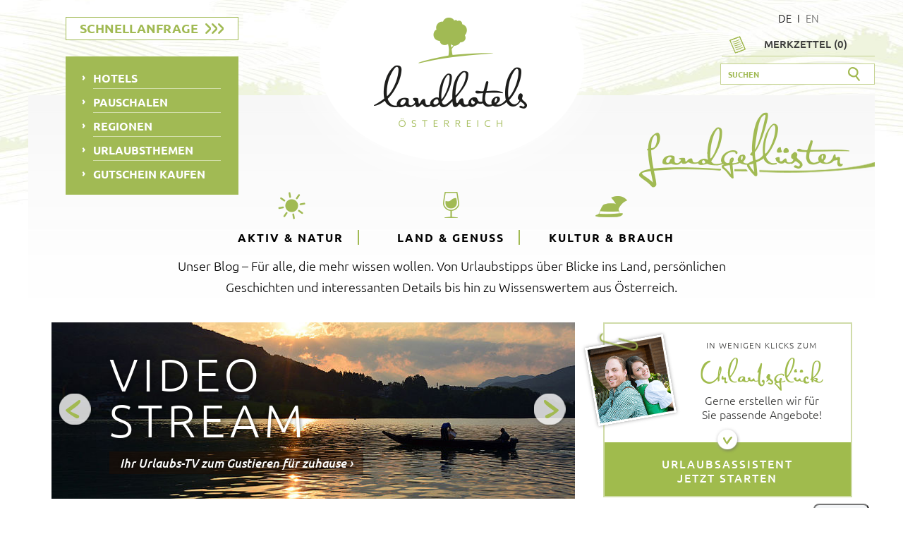

--- FILE ---
content_type: text/html; charset=utf-8
request_url: https://www.landhotels.at/landgefluester/detail/2016/07/25/urlaub-im-burgenland/
body_size: 11531
content:
<!DOCTYPE html>
<html lang="de-DE">
<head>

<meta charset="utf-8">
<!-- 
	:
	  ————————————————————————————————————————
	  |                                      |
	  |          Konzept & Marketing         |
	  |                                      |
	  |           REICHL MARKETING           |
	  |                                      |
	  |       www.reichl-marketing.com       |
	  |                                      |
	  ————————————————————————————————————————
	  ————————————————————————————————————————
	  |                                      |
	  |   TYPO3 Solutions - Developed by     |
	  |                                      |
	  |         Webagentur Weymayer          |
	  |   Websolutions for Professionals     |
	  |           www.weymayer.at            |
	  |                                      |
	  ————————————————————————————————————————

	This website is powered by TYPO3 - inspiring people to share!
	TYPO3 is a free open source Content Management Framework initially created by Kasper Skaarhoj and licensed under GNU/GPL.
	TYPO3 is copyright 1998-2026 of Kasper Skaarhoj. Extensions are copyright of their respective owners.
	Information and contribution at https://typo3.org/
-->

<base href="https://www.landhotels.at/">

<title>Urlaub im Burgenland / Landgeflüster</title>
<meta name="generator" content="TYPO3 CMS" />
<meta name="description" content="Neben starker Konkurrenz, wie Kärnten und den Alpenregionen, ist das Burgenland eine eher unterschätzte Urlaubsregion. Völlig zu Unrecht. Vom Wein bis&amp;hellip;" />
<meta name="robots" content="index, follow" />
<meta name="viewport" content="width=device-width, initial-scale=1.0, user-scalable=no" />
<meta property="og:title" content="Urlaub im Burgenland" />
<meta property="og:description" content="Neben starker Konkurrenz, wie Kärnten und den Alpenregionen, ist das Burgenland eine eher unterschätzte Urlaubsregion. Völlig zu Unrecht. Vom Wein bis&amp;hellip;" />
<meta property="og:type" content="article" />
<meta property="og:url" content="https://www.landhotels.at/landgefluester/detail/2016/07/25/urlaub-im-burgenland/" />
<meta property="og:image" content="https://www.landhotels.at/fileadmin/_processed_/4/c/csm_Wein_Birkenhof_9203ad0da4.jpg" />
<meta name="twitter:card" content="summary" />
<meta name="twitter:title" content="Urlaub im Burgenland" />
<meta name="twitter:description" content="Neben starker Konkurrenz, wie Kärnten und den Alpenregionen, ist das Burgenland eine eher unterschätzte Urlaubsregion. Völlig zu Unrecht. Vom Wein bis&amp;hellip;" />
<meta name="twitter:site" content="@" />
<meta name="twitter:image" content="https://www.landhotels.at/fileadmin/_processed_/4/c/csm_Wein_Birkenhof_9203ad0da4.jpg" />
<meta name="twitter:url" content="https://www.landhotels.at/landgefluester/detail/2016/07/25/urlaub-im-burgenland/" />
<meta name="revisit-after" content="30 days" />


<link rel="stylesheet" type="text/css" href="https://webcache-eu.datareporter.eu/c/17ca460d-bf01-45a8-8307-7a29983e9a23/5lQsdwpJeQNl/banner.css" media="all">
<link rel="stylesheet" type="text/css" href="https://www.landhotels.at/typo3temp/assets/compressed/merged-88194c986c29b87516aec66225e31ae2.css?1720530674" media="all">




<script src="https://www.landhotels.at/typo3temp/assets/compressed/merged-48885badb1d435108ee5174d9c84d164.js?1720530674"></script>




<link rel="icon" href="https://www.landhotels.at/fileadmin/templates/landhotels/favicon.ico" type="image/x-icon" />
<link rel="shortcut icon" href="https://www.landhotels.at/fileadmin/templates/landhotels/favicon.ico" type="image/x-icon" />

  


<meta name="p:domain_verify" content="2d6d4b8d6d24d17b94b53a527c596b36"/>

<link rel="canonical" href="https://www.landhotels.at/landgefluester/detail/2016/07/25/urlaub-im-burgenland/"/>

<link rel="alternate" hreflang="de-DE" href="https://www.landhotels.at/landgefluester/detail/2016/07/25/urlaub-im-burgenland/"/>
<link rel="alternate" hreflang="en-GB" href="https://www.landhotels.at/en/blog/article/2016/07/25/urlaub-im-burgenland/"/>
<link rel="alternate" hreflang="x-default" href="https://www.landhotels.at/landgefluester/detail/2016/07/25/urlaub-im-burgenland/"/>

</head>
<body>
<div id="wrapper">
	<div id="autocompletebox"></div>
	<header id="header" class="header">
    	<div class="container">
        	<div id="logomobile">
        		<a href="https://www.landhotels.at/"><img src="https://www.landhotels.at/fileadmin/templates/landhotels/images/logo_footer.png" alt="Landhotels Österreich"></a>
            </div>
			<div id="schnellanfrage">
				<a href="#schnellanfrageopen" class="openschnellanfrage"><span class="arrow-t">Schnellanfrage</span> <span class="arrow-r"></span><span class="arrow-r"></span><span class="arrow-r"></span></a>
			</div>
            
             <div id="head_right">
             	<div id="smartphonenav">
                	<a href="#mobilenav"><span class="smarttext">Menü </span><i class="fa fa-bars"></i></a>
                </div>
                <div id="sprache">
                    <a href="/landgefluester/detail/2016/07/25/urlaub-im-burgenland/" class="active">DE</a>I<a href="/en/blog/article/2016/07/25/urlaub-im-burgenland/">EN</a>
                </div>
                <div id="merkzettel_top">
                	<a href="/anfrageliste/">Merkzettel (<span class="merkcount"></span>)</a>
                </div>
                <div id="suche">
                    

    
		
				<form method="post" id="searchform" action="/seite-durchsuchen/?tx_indexedsearch_pi2%5Baction%5D=search&amp;tx_indexedsearch_pi2%5Bcontroller%5D=Search&amp;cHash=a72957ffe0e00f6af674e0c8608f638e">
<div>
<input type="hidden" name="tx_indexedsearch_pi2[__referrer][@extension]" value="IndexedSearch" />
<input type="hidden" name="tx_indexedsearch_pi2[__referrer][@controller]" value="Search" />
<input type="hidden" name="tx_indexedsearch_pi2[__referrer][@action]" value="form" />
<input type="hidden" name="tx_indexedsearch_pi2[__referrer][arguments]" value="YTowOnt922e06e4d22674f5ed9592ff8edb9a7ee8a0df3ad" />
<input type="hidden" name="tx_indexedsearch_pi2[__referrer][@request]" value="{&quot;@extension&quot;:&quot;IndexedSearch&quot;,&quot;@controller&quot;:&quot;Search&quot;,&quot;@action&quot;:&quot;form&quot;}a568a647777a996c6f232bee16f1b06b326ac709" />
<input type="hidden" name="tx_indexedsearch_pi2[__trustedProperties]" value="{&quot;search&quot;:{&quot;_sections&quot;:1,&quot;_freeIndexUid&quot;:1,&quot;pointer&quot;:1,&quot;ext&quot;:1,&quot;searchType&quot;:1,&quot;defaultOperand&quot;:1,&quot;mediaType&quot;:1,&quot;sortOrder&quot;:1,&quot;group&quot;:1,&quot;languageUid&quot;:1,&quot;desc&quot;:1,&quot;numberOfResults&quot;:1,&quot;extendedSearch&quot;:1,&quot;sword&quot;:1}}f5821dfcc3c4a7b62832b287a48cc9e19bbb5311" />
</div>

						<div class="tx-indexedsearch-hidden-fields">
							<input type="hidden" name="tx_indexedsearch_pi2[search][_sections]" value="0" />
							<input id="tx_indexedsearch_freeIndexUid" type="hidden" name="tx_indexedsearch_pi2[search][_freeIndexUid]" value="_" />
							<input id="tx_indexedsearch_pointer" type="hidden" name="tx_indexedsearch_pi2[search][pointer]" value="0" />
							<input type="hidden" name="tx_indexedsearch_pi2[search][ext]" value="" />
							<input type="hidden" name="tx_indexedsearch_pi2[search][searchType]" value="1" />
							<input type="hidden" name="tx_indexedsearch_pi2[search][defaultOperand]" value="0" />
							<input type="hidden" name="tx_indexedsearch_pi2[search][mediaType]" value="-1" />
							<input type="hidden" name="tx_indexedsearch_pi2[search][sortOrder]" value="rank_flag" />
							<input type="hidden" name="tx_indexedsearch_pi2[search][group]" value="" />
							<input type="hidden" name="tx_indexedsearch_pi2[search][languageUid]" value="0" />
							<input type="hidden" name="tx_indexedsearch_pi2[search][desc]" value="" />
							<input type="hidden" name="tx_indexedsearch_pi2[search][numberOfResults]" value="10" />
							<input type="hidden" name="tx_indexedsearch_pi2[search][extendedSearch]" value="" />
						</div>

							<input placeholder="Suchen" class="suchbox-1input" type="text" name="tx_indexedsearch_pi2[search][sword]" value="" />
							<input type="image" src="https://www.landhotels.at/fileadmin/templates/landhotels/images/lupe.png" alt="Suchen">
					</form>



	
  


                </div>
            </div>
			<nav id="menu">
                <ul><li id="page-2" class="first"><a href="/hotels/">Hotels</a></li><li id="page-16"><a href="/pauschalen/">Pauschalen</a></li><li id="page-15"><a href="/regionen/">Regionen</a></li><li id="page-8"><a href="/urlaubsthemen/">Urlaubsthemen</a></li><li id="page-664" class="last"><a href="/gutscheine/">Gutschein kaufen</a></li></ul>
            </nav>
            <div id="logo">
                <a href="https://www.landhotels.at/"><img src="https://www.landhotels.at/fileadmin/templates/landhotels/images/logo.png" alt="Landhotels Österreich"></a>
            </div>
            <div class="clr"></div>
            <div id="gutschein">
                
            </div>
        </div>
    </header>
    <div class="clr"></div>
	<div id="schnellanfrage_mobile">
		<a href="#schnellanfrageopen" class="openschnellanfrage"><span class="arrow-t">Schnellanfrage</span> <span class="arrow-r"></span><span class="arrow-r"></span><span class="arrow-r"></span></a>
	</div>
   	<div id="gs_mobile">
    	<a href="/gutscheine/"><img src="https://www.landhotels.at/fileadmin/templates/landhotels/images/gutschein-bottom.png" alt="Guschein"></a>
	</div>
	
    <div class="clr"></div>
    <!--TYPO3SEARCH_begin-->
    
	<section id="main">
    	<div class="container">
        	<div id="mainsub" class="bg_hellgrau">
        		<div id="landgefluester">
					
						<img src="https://www.landhotels.at/fileadmin/templates/landhotels/images/landgefluester.png" width="335" height="107" alt="" />
					
				</div>
				<div id="cluba_o">
					<div id="clubangebote">
						
					</div>
					<div id="clublogin">
						
					</div>
				</div>
	

            
					<div id="c1443" class="frame frame-default frame-type-list frame-layout-0">
						
						
							



						
						
							

    



						
						

    <div class="tx-t3extblog">
	
		<div id="blogcat_menu">
          <ul>
			  

				
			  

				
			  

				
			  

				
			  

				
			  

				
			  

				
			  

				
			  

				
			  

				
			  

				
					
            			<li>
						<a href="/landgefluester/kategorie/aktiv-natur/">
							Aktiv &amp; Natur
						</a>
							
								
	<ul>
	
		<li>
			<a href="/landgefluester/kategorie/naturerlebnis/">
				Naturerlebnis
			</a>
			
		</li>
	
		<li>
			<a href="/landgefluester/kategorie/familienurlaub/">
				Familienurlaub
			</a>
			
		</li>
	
		<li>
			<a href="/landgefluester/kategorie/aktiv/">
				Aktiv
			</a>
			
		</li>
	
		<li>
			<a href="/landgefluester/kategorie/gesundheit/">
				Gesundheit
			</a>
			
		</li>
	
		<li>
			<a href="/landgefluester/kategorie/videos/">
				Videos
			</a>
			
		</li>
	
	</ul>

							
						</li>
					
					
					
				  
			  

				
			  

				
			  

				
			  

				
			  

				
			  

				
					
					
            			<li>
						<a href="/landgefluester/kategorie/land-genuss/">
							Land &amp; Genuss
						</a>
							
								
	<ul>
	
		<li>
			<a href="/landgefluester/kategorie/landerlebnis/">
				Landerlebnis
			</a>
			
		</li>
	
		<li>
			<a href="/landgefluester/kategorie/wellness/">
				Wellness
			</a>
			
		</li>
	
		<li>
			<a href="/landgefluester/kategorie/kulinarik/">
				Kulinarik
			</a>
			
		</li>
	
		<li>
			<a href="/landgefluester/kategorie/rezepte/">
				Rezepte
			</a>
			
		</li>
	
		<li>
			<a href="/landgefluester/kategorie/videos-1/">
				Videos
			</a>
			
		</li>
	
	</ul>

							
						</li>
					
					
				  
			  

				
			  

				
			  

				
			  

				
			  

				
			  

				
					
					
					
            			<li>
						<a href="/landgefluester/kategorie/kultur-brauch/">
							Kultur &amp; Brauch
						</a>
							
								
	<ul>
	
		<li>
			<a href="/landgefluester/kategorie/kultur/">
				Kultur
			</a>
			
		</li>
	
		<li>
			<a href="/landgefluester/kategorie/brauchtum/">
				Brauchtum
			</a>
			
		</li>
	
		<li>
			<a href="/landgefluester/kategorie/soziales/">
				Soziales
			</a>
			
		</li>
	
		<li>
			<a href="/landgefluester/kategorie/landleben/">
				Landleben
			</a>
			
		</li>
	
		<li>
			<a href="/landgefluester/kategorie/videos-2/">
				Videos
			</a>
			
		</li>
	
	</ul>

							
						</li>
					
				  
			  

				
			  

				
			  

				
			  

				
			  

				
			  

				
					
					
					
				  
			  

				
					
					
					
				  
			  

				
					
					
					
				  
			  

				
			  

				
			  

				
			  

				
			  

				
			  

				
			  

				
			  

				
			  

				
			  

				
			  

				
			  

				
			  

				
			  

				
			  

				
			  

				
			  

				
			  

				
			  

				
			  

				
			  

				
			  

				
					
					
					
				  
			  

				
			  

				
			  

				
			  

				
			  

				
			  

				
			  

				
			  

				
			  

				
			  

				
			  

				
			  

				
			  

				
			  

				
			  

				
			  

				
			  

				
			  

				
			  

				
			  

				
			  

				
			  
          </ul>
        </div>
        <div class="clr"></div>

</div>


						
							



						
						
							



						
					</div>

				


<div class="tx-dce-pi1">
	
	<div class="w800">
					<p class="align-center">Unser Blog – Für alle, die mehr wissen wollen. Von Urlaubstipps über Blicke ins Land, persönlichen  						Geschichten und interessanten Details bis hin zu Wissenswertem aus Österreich.</p>
				</div>

</div>
				<div class="clr"></div>
            </div>
            <div class="clr"></div>
			
			<div id="blogcontent">
				<div class="col66 margb30">
					<div class="flexslider flexsliderblog">
						<ul class="slides">

	                        <li style="background-image: url(https://www.landhotels.at/fileadmin/_processed_/3/4/csm_landgefluester-landhotels-tv_211fd497f8.jpg)">
								<img src="https://www.landhotels.at/fileadmin/templates/landhotels/images/bg_transblog.png" alt="Bild" width="744" height="250" />
								<div class="slider_caption">
									<div class="blogslider_head">
										Video<br />
Stream
									</div>
									<a href="/landhotels-tv/">
									<div class="blogslider_sub">
											Ihr Urlaubs-TV zum Gustieren für zuhause ›
										</div>
									</a>
								</div>
							</li>

	                        <li style="background-image: url(https://www.landhotels.at/fileadmin/_processed_/3/6/csm_landgefluester-aktiv-und-natur_044c521184.jpg)">
								<img src="https://www.landhotels.at/fileadmin/templates/landhotels/images/bg_transblog.png" alt="Bild" width="744" height="250" />
								<div class="slider_caption">
									<div class="blogslider_head">
										Aktiv &amp;<br />
Natur
									</div>
									<a href="https://www.landhotels.at/landgefluester/kategorie/aktiv-natur/">
									<div class="blogslider_sub">
											Urlaub für Entdecker, Aktivurlauber und Familien ›
										</div>
									</a>
								</div>
							</li>

	                        <li style="background-image: url(https://www.landhotels.at/fileadmin/_processed_/b/b/csm_landgefluester-land-und-genuss_e92a752c3f.jpg)">
								<img src="https://www.landhotels.at/fileadmin/templates/landhotels/images/bg_transblog.png" alt="Bild" width="744" height="250" />
								<div class="slider_caption">
									<div class="blogslider_head">
										Land &amp;<br />
Genuss
									</div>
									<a href="https://www.landhotels.at/landgefluester/kategorie/land-genuss/">
									<div class="blogslider_sub">
											Echte Landerlebnisse, Kulinarik und Erholung pur ›
										</div>
									</a>
								</div>
							</li>

	                        <li style="background-image: url(https://www.landhotels.at/fileadmin/_processed_/a/b/csm_landgefluester-kultur-und-brauch_8e156935a8.jpg)">
								<img src="https://www.landhotels.at/fileadmin/templates/landhotels/images/bg_transblog.png" alt="Bild" width="744" height="250" />
								<div class="slider_caption">
									<div class="blogslider_head">
										Kultur &amp;<br />
Brauch
									</div>
									<a href="https://www.landhotels.at/landgefluester/kategorie/kultur-brauch/">
									<div class="blogslider_sub">
											Gelebtes Brauchtum, Traditionen und Kulturelles ›
										</div>
									</a>
								</div>
							</li>

							
						</ul>
					</div>
				</div>
				<div class="col33 margb30">
					
	

            
					<div id="c1375" class="frame frame-default frame-type-shortcut frame-layout-0">
						
						
							



						
						
						

    
	

            
					<div id="c147" class="frame frame-default frame-type-list frame-layout-0">
						
						
							



						
						
							

    



						
						

    	


                    <div class="infobox assistent">
						<a href="#schnellanfrageopen" class="openschnellanfrage">
							<div class="assistent_img">
								<img src="https://www.landhotels.at/fileadmin/templates/landhotels/images/ua.png" alt="" width="98" height="98">
							</div>
							<div class="assistent_txt">
								<div class="assistent_line1">in wenigen Klicks zum</div>
								<div class="assistent_lineimg">
									<img src="https://www.landhotels.at/fileadmin/templates/landhotels/images/urlaubsglueck.png" alt="">
								</div>
								<div class="assistent_line2">Gerne erstellen wir für <br>Sie passende Angebote!</div>
							</div>
							<div class="clr"></div>
							<div class="startnow">
								Urlaubsassistent<br>jetzt starten
							</div>
							<div class="clr"></div>
						</a>
					</div><!--Ende infobox ua-->



                            




						
							



						
						
							



						
					</div>

				





						
							



						
						
							



						
					</div>

				



				</div>
			
				<div class="clr"></div>
			
				
	

            
					
					
					
						



					
					
						

    



					
					

    <div class="tx-t3extblog">
	
	
	
	
	
	
      <div class="col100">
		  <div xmlns:t3b="http://typo3.org/ns/TYPO3/T3extblog/ViewHelpers/Frontend" xmlns:f="http://typo3.org/ns/TYPO3/Fluid/ViewHelpers">




	
			
		



		
	


	
	
	
	
	
		
	
	
		
	


	









</div>
		  <div class="csc-default">
			<p>
				<a href="/landgefluester/detail/2016/07/25/urlaub-im-burgenland/">
					<i class="fa fa-angle-left"></i> Urlaub im Burgenland
				</a>
			</p>
			<p class="top">
				25. Juli 2016,
				
					<span class="author">birkenhof</span> -
				
				
	
		<span class="category">
			<a href="/landgefluester/kategorie/landerlebnis/">Landerlebnis</a>, 
		</span>
	
		<span class="category">
			<a href="/landgefluester/kategorie/kulinarik/">Kulinarik</a>, 
		</span>
	
		<span class="category">
			<a href="/landgefluester/kategorie/birkenhof/">Lettnerhof</a>, 
		</span>
	
		<span class="category">
			<a href="/landgefluester/kategorie/neusiedler-see/">Neusiedler See</a>
		</span>
	

			</p>
			</div>
			<div class="clr h40"></div>
	</div>
	<div class="clr"></div>
	<div id="maincontent">
		<article class="well">
			
			
			<div class="content clearfix">
				
				
	

            
					<div id="c174" class="frame frame-default frame-type-text frame-layout-0">
						
						
							



						
						
							

    
        <header>
            

    
            
                

    
            <h1 class="">
                Urlaub im sonnigen Osten Österreichs
            </h1>
        



            
        



            



            



        </header>
    



						
						

    <h3>Wassersport am Neusiedler See</h3>
<p>Der Neusiedler See, allen voran der Ort Podersdorf, gilt Surfern, Kitesurfern und Seglern dank günstiger Winde als Hotspot. Oder wie wäre es mit einer Kanufahrt auf der Raab oder der Lafnitz? Im Sommer laden verschiedene Erlebnis- und Strandbäder zu mußevollen Badetagen ein, und für den Allwetter-Badegenuss findet man vor allem im Süden des Bundeslandes herrliche Thermen. 
</p>
<p>&nbsp;</p>
<h3> Kultur für jeden Geschmack </h3>
<p>Das Burgenland macht seinem Namen alle Ehre: nicht nur gibt es viele Schlösser und Burgen zu besichtigen, sondern auch Kultur jeden Levels zu erleben. Die großartigen Seefestspiele Mörbisch und die Opernfestspiele im Steinbruch St. Margarethen, sowie das Liszt-Festival in Raiding ziehen Klassik-Fans an, für andere Geschmäcker gibt es das Nova Rock sowie Jazzfestivals. 
</p>
<p>&nbsp;</p>
<h3> Sehenswürdigkeiten </h3>
<p>Schlösser und mehr Altstadt von Rust mit Storchennest Historischer Stadtkern von Rust (c) TVB Neusiedl am See Das Burgenland bietet viele sehenswerte Punkte. Rust mit seiner Altstadt, wo nistende Störche ganz selbstverständlich zum Stadtbild gehören, das Dorfmuseum Mönchhof und natürlich Eisenstadt mit seinem schmucken Schloss Esterhazy, der Bergkirche und dem Österreichischen Jüdischen Museum gehören zu den Highlights, neben den bereits erwähnten Burgen und Schlössern. 
</p>
<p>&nbsp;</p>
<h3> Rad fahren </h3>
<p>Rund 2.500 bestausgestattete Radwege und Radrouten machen das Burgenland zum perfekten Terrain für Radlfreudige. Von der Neusiedler See-Umrundung (135 km, Abkürzung über die Fähre Mörbisch – Illmitz möglich) über den Lacken-Radweg im Nationalpark Neusiedlersee mit Naturbeobachtung inklusive bis zum Kirschblüten-Radweg: dies sind nur einige der Highlights, die sie im Burgenland vom Radsattel aus erkunden können. Bonus: es erwartet Sie fast durchgängig flaches Gelände mit nur wenigen Höhenmetern, bloß mit Wind muss man rechnen. 
</p>
<p>&nbsp;</p>
<h3> Das Burgenland schmecken </h3>
<p>Erfahrene Winzer mit Leidenschaft zum Beruf, nährstoffreiche Böden und das milde Klima lassen im Burgenland hervorragende Weine entstehen, die zu den besten der Welt zählen. Und wo sonst könnte man den eigenen Weinkeller besser auffüllen, als in den Weinläden und Vinotheken, die mit einem hervorragenden Sortiment zu Urlaubseinkäufen einladen. Auch einen Besuch beim Heurigen muss man erlebt haben: einen lauen Abend im lauschigen Innenhof mit Wein, einer köstlichen Jause und gemütlichen Gastgebern vergisst man nicht so bald. Ein Highlight sind auch die saisonalen Feste, vom Weinfrühling bis zum Rotweinherbst, vom Kürbis- bis zum Blunz’nfest. Das Martiniloben im November gilt als Tag der offenen Weinkeller, wo man mit einem Kostglas von einem Winzer zum nächsten zieht. Tief in die Welt der Weinherstellung und die Geschichte des Weinbaus blicken können Sie etwa im Weinmuseum Moschendorf oder im Kellerviertel Heiligenbrunn. 
</p>
<p><br><b>Verbringen Sie Ihren Urlaub bei Einheimischen, </b>
</p>
<p>beispielsweise im Landhotel Birkenhof**** in Gols, das zu den renommiertesten Häusern des Burgenlands zählt.
</p>
<p>&nbsp;</p>


						
							



						
						
							



						
					</div>

				



	

            
					<div id="c335" class="frame frame-default frame-type-image frame-layout-0">
						
						
							



						
						
							

    



						
						

    <div class="ce-image ce-center ce-above">
        

    <div class="ce-gallery" data-ce-columns="1" data-ce-images="1">
        
            <div class="ce-outer">
                <div class="ce-inner">
        
        
            <div class="ce-row">
                
                    
                        <div class="ce-column">
                            

        
<figure class="image">
    
            
                    

	<img class="image-embed-item" title="© Neusiedler See Tourismus  -  Burgenland. Die Sonnenseite Österreichs." alt="© Neusiedler See Tourismus  -  Burgenland. Die Sonnenseite Österreichs." src="https://www.landhotels.at/fileadmin/_processed_/3/f/csm__52904_5_4cde7e9d6716349e338db53370bba595_1e9187b881.jpg" width="1200" height="797" loading="lazy" />
	



                
        
    
</figure>


    


                        </div>
                    
                
            </div>
        
        
                </div>
            </div>
        
    </div>



    </div>


						
							



						
						
							



						
					</div>

				



			</div>
		

			<div class="clr"><br></div>
		</article>	 
    </div>   
    <div id="right">
		
	

            
					<div id="c147" class="frame frame-default frame-type-list frame-layout-0">
						
						
							



						
						
							

    



						
						

    	


                    <div class="infobox assistent">
						<a href="#schnellanfrageopen" class="openschnellanfrage">
							<div class="assistent_img">
								<img src="https://www.landhotels.at/fileadmin/templates/landhotels/images/ua.png" alt="" width="98" height="98">
							</div>
							<div class="assistent_txt">
								<div class="assistent_line1">in wenigen Klicks zum</div>
								<div class="assistent_lineimg">
									<img src="https://www.landhotels.at/fileadmin/templates/landhotels/images/urlaubsglueck.png" alt="">
								</div>
								<div class="assistent_line2">Gerne erstellen wir für <br>Sie passende Angebote!</div>
							</div>
							<div class="clr"></div>
							<div class="startnow">
								Urlaubsassistent<br>jetzt starten
							</div>
							<div class="clr"></div>
						</a>
					</div><!--Ende infobox ua-->



                            




						
							



						
						
							



						
					</div>

				



    </div>


</div>


					
						



					
					
						



					
					

				




			</div>

        </div>
    </section>
    <div class="clr"></div>

    <!--TYPO3SEARCH_end-->
    <div class="clr"></div>
    <footer id="footer">
    	<div class="container">
            <div class="col33 nobmobpad">
               	<div class="btn_gs"><a href="/gutscheine/"><img src="https://www.landhotels.at/fileadmin/templates/landhotels/images/gutschein-bottom.png" alt="Guschein"></a></div>
                <a href="/landhotels-tv/" class="button marktplatz">LANDHOTELS - TV</a><a href="/umwelt-e-mobilitaet/" class="button emobilitaet">Umwelt &amp;<br>E-Mobilität</a>
                <div class="clr"></div>
                <div id="socials">
                	<a href="https://www.facebook.com/landhotels.oesterreich" target="_blank"><i class="fa fa fa-facebook-square"></i></a>
<a href="https://www.youtube.com/channel/UCEJk4sbpJk5gSsyl-b6aD_Q" target="_blank"><i class="fa fa fa-youtube-square"></i></a>
<a href="https://www.instagram.com/landhotels.austria/" target="_blank"><i class="fa fa fa-instagram"></i></a>
                </div>
            </div>
            <div class="col33 align-center margautopad">
                <address id="adresse">
                                        <img src="https://www.landhotels.at/fileadmin/templates/landhotels/images/logo_footer.png" alt="Landhotels Österreich" id="footerlogo">
                    <p id="footergmbh"><b>Landhotels GmbH</b></p>
                    <p>Neustraße 29, 4522 Sierning, Österreich<br>
                    
                    <a href="mailto:info@landhotels.at">info@landhotels.at</a></p>
                    <img src="https://www.landhotels.at/fileadmin/templates/landhotels/images/baumline.png" alt="Baumlinie" id="baumline">
                    <p>Echter Österreich-Urlaub<br>
                    <a href="https://www.landhotels.at">www.landhotels.at</a></p>
                </address>
                <div id="baum">
                	<img src="https://www.landhotels.at/fileadmin/templates/landhotels/images/baum.png" alt="baum">
                </div>
                <div id="facebook_mob">
					<a href="https://www.facebook.com/landhotels.oesterreich" target="_blank"><i class="fa fa fa-facebook-square"></i></a>
<a href="https://www.youtube.com/channel/UCEJk4sbpJk5gSsyl-b6aD_Q" target="_blank"><i class="fa fa fa-youtube-square"></i></a>
<a href="https://www.instagram.com/landhotels.austria/" target="_blank"><i class="fa fa fa-instagram"></i></a>
				</div>
            </div>
            <div class="col33 nobmobpad">
               	
               	<div class="btn_blog"><a href="/landgefluester/" class="button blog">Landgeflüster</a></div>
                <a href="/anmeldung-zum-newsletter/" class="button prospekte">Anmeldung zum<br>Newsletter</a>
        	</div>
        </div>
    </footer>
    <div id="bottom">
    	<div class="container">
        	<div class="col50" id="copyright">
            	<br>&copy; 2020 LANDHOTELS GmbH
            </div>
            <div class="col50 align-right" id="footernav">
            	<a href="/werden-sie-landhotelier/">Werden Sie Landhotelier</a><span class="noiphone">&#124;</span><a href="/kontakt/">Kontakt</a><span class="noiphone">&#124;</span><a href="/sitemap/">Sitemap</a><span class="noiphone">&#124;</span><a href="/media/">Media</a><br>
				<a href="/impressum/">Impressum</a><span class="noiphone">&#124;</span><a href="/datenschutzerklaerung/">Datenschutzerklärung</a><span class="noiphone">&#124;</span><a href="/login/">LOGIN</a>
            </div>
        </div>
    </div>
</div> 


<nav id="mobilenav">
	<ul><li class="first"><a href="/hotels/">Hotels</a></li><li><a href="/pauschalen/">Pauschalen</a></li><li><a href="/regionen/">Regionen</a></li><li><a href="/urlaubsthemen/">Urlaubsthemen</a></li><li><a href="/gutscheine/">Gutscheine</a></li><li><a href="/gutscheine/">Gutschein kaufen</a></li><li><a href="/umwelt-e-mobilitaet/">Umwelt &amp; E-Mobilität</a></li><li class="active"><a href="/landgefluester/" class="active">Landgeflüster</a></li><li><a href="/anmeldung-zum-newsletter/">Anmeldung zum Newsletter</a></li><li class="last"><a href="/seite-durchsuchen/">Seite durchsuchen</a></li></ul>
</nav>
	

	
	<div id="schnellanfrageopen">
					<h3 class="align-center">SCHNELLANFRAGE</h3>
					<p class="align-center">Top Angebote innerhalb von 24 Stunden</p>
					<div class="arrow-line"></div>
					

	


					<form enctype="multipart/form-data" name="newGaestedaten" class="urlaubsassistent" id="schnellanfrageform" action="/landgefluester/?tx_mwlandhotels_schnellanfrage%5Baction%5D=createanfrage&amp;tx_mwlandhotels_schnellanfrage%5Bcontroller%5D=Gaestedaten&amp;cHash=2fd8233fc43f6c5b354578d1d399cb75" method="post">
<div>
<input type="hidden" name="tx_mwlandhotels_schnellanfrage[__referrer][@extension]" value="Mwlandhotels" />
<input type="hidden" name="tx_mwlandhotels_schnellanfrage[__referrer][@controller]" value="Gaestedaten" />
<input type="hidden" name="tx_mwlandhotels_schnellanfrage[__referrer][@action]" value="schnellanfrage" />
<input type="hidden" name="tx_mwlandhotels_schnellanfrage[__referrer][arguments]" value="YTowOnt922e06e4d22674f5ed9592ff8edb9a7ee8a0df3ad" />
<input type="hidden" name="tx_mwlandhotels_schnellanfrage[__referrer][@request]" value="{&quot;@extension&quot;:&quot;Mwlandhotels&quot;,&quot;@controller&quot;:&quot;Gaestedaten&quot;,&quot;@action&quot;:&quot;schnellanfrage&quot;}abe3d2f67955bf5934e9ba8eea9bd5517ab19766" />
<input type="hidden" name="tx_mwlandhotels_schnellanfrage[__trustedProperties]" value="{&quot;newGaestedaten&quot;:{&quot;pid&quot;:1,&quot;anrede&quot;:1,&quot;vorname&quot;:1,&quot;email&quot;:1},&quot;urlaubsassistent&quot;:1,&quot;schnellanfrage&quot;:1,&quot;nummer&quot;:1,&quot;newAnfrage&quot;:{&quot;anabreise&quot;:1,&quot;reisedauer&quot;:1,&quot;urlaubsthemen&quot;:[1,1,1,1,1,1,1,1],&quot;bundesland&quot;:[1,1,1,1,1,1],&quot;hundeerlaubt&quot;:1,&quot;saunawellness&quot;:1,&quot;erwachsene&quot;:1,&quot;kinder&quot;:1,&quot;alterkinder&quot;:1,&quot;mitteilung&quot;:1},&quot;newsletter&quot;:1,&quot;iamhuman&quot;:1,&quot;message&quot;:1}1f529e287446a3bb1af7e27a9adc3bd2b6856828" />
</div>

						<input id="pidform" type="hidden" name="tx_mwlandhotels_schnellanfrage[newGaestedaten][pid]" value="121" />
                        <input type="hidden" name="tx_mwlandhotels_schnellanfrage[urlaubsassistent]" value="ua" />
						<input type="hidden" name="tx_mwlandhotels_schnellanfrage[schnellanfrage]" value="yes" />
						<input id="nummerf" type="hidden" name="tx_mwlandhotels_schnellanfrage[nummer]" value="55" />
						
						<div class="clr h35"></div>
						<h5  class="align-center">geplanter Reisezeitraum</h5>
						<div class="max360">
							<input class="validate[required] w88" id="anabreise" type="text" name="tx_mwlandhotels_schnellanfrage[newAnfrage][anabreise]" />
                            <label for="anabreise" class="icon_cal2"><img src="https://www.landhotels.at/fileadmin/templates/landhotels/images/icon_cal.png" alt="Kalender"></label>
						</div>
						<div class="clr h35"></div>
						<h5  class="align-center">Reisedauer*</h5>
						<div class="max360">
							<select class="validate[required]" id="reisedauer2" name="tx_mwlandhotels_schnellanfrage[newAnfrage][reisedauer]"><option value="">Bitte wählen</option>
<option value="1-4 Tage">1-4 Tage</option>
<option value="5-8 Tage">5-8 Tage</option>
<option value="9-12 Tage">9-12 Tage</option>
<option value="13-15 Tage">13-15 Tage</option>
<option value="&gt; Tage">&gt; Tage</option>
</select>
						</div>
						
						<div class="clr h35"></div>
						<h5 class="align-center">Urlaubsmotive</h5>
						<div class="max480">
							
                                        <div class="col25_ua actunder checkbg" id="ua_2">
                                        
                                        	<input type="hidden" name="tx_mwlandhotels_schnellanfrage[newAnfrage][urlaubsthemen]" value="" /><input class="urlaubsthemachangeschnell" id="thema_ua_2" type="checkbox" name="tx_mwlandhotels_schnellanfrage[newAnfrage][urlaubsthemen][]" value="2" />
                                        
                                            
                                            <label for="thema_ua_2"><span></span><em>Golf</em></label>
                                        </div>
                              
                                        <div class="col25_ua actunder checkbg" id="ua_8">
                                        
                                        	<input class="urlaubsthemachangeschnell" id="thema_ua_8" type="checkbox" name="tx_mwlandhotels_schnellanfrage[newAnfrage][urlaubsthemen][]" value="8" />
                                        
                                            
                                            <label for="thema_ua_8"><span></span><em>Wandern</em></label>
                                        </div>
                              
                                        <div class="col25_ua actunder checkbg" id="ua_7">
                                        
                                        	<input class="urlaubsthemachangeschnell" id="thema_ua_7" type="checkbox" name="tx_mwlandhotels_schnellanfrage[newAnfrage][urlaubsthemen][]" value="7" />
                                        
                                            
                                            <label for="thema_ua_7"><span></span><em>Radfahren</em></label>
                                        </div>
                              
                                        <div class="col25_ua actunder checkbg" id="ua_9">
                                        
                                        	<input class="urlaubsthemachangeschnell" id="thema_ua_9" type="checkbox" name="tx_mwlandhotels_schnellanfrage[newAnfrage][urlaubsthemen][]" value="9" />
                                        
                                            
                                            <label for="thema_ua_9"><span></span><em>Wellness</em></label>
                                        </div>
                              
                                        <div class="col25_ua actunder checkbg" id="ua_11">
                                        
                                        	<input class="urlaubsthemachangeschnell" id="thema_ua_11" type="checkbox" name="tx_mwlandhotels_schnellanfrage[newAnfrage][urlaubsthemen][]" value="11" />
                                        
                                            
                                            <label for="thema_ua_11"><span></span><em>Kultur</em></label>
                                        </div>
                              
                                        <div class="col25_ua actunder checkbg" id="ua_6">
                                        
                                        	<input class="urlaubsthemachangeschnell" id="thema_ua_6" type="checkbox" name="tx_mwlandhotels_schnellanfrage[newAnfrage][urlaubsthemen][]" value="6" />
                                        
                                            
                                            <label for="thema_ua_6"><span></span><em>Reiten</em></label>
                                        </div>
                              
                                        <div class="col25_ua actunder checkbg" id="ua_1">
                                        
                                        	<input class="urlaubsthemachangeschnell" id="thema_ua_1" type="checkbox" name="tx_mwlandhotels_schnellanfrage[newAnfrage][urlaubsthemen][]" value="1" />
                                        
                                            
                                            <label for="thema_ua_1"><span></span><em>Motorrad</em></label>
                                        </div>
                              
                                        <div class="col25_ua actunder checkbg" id="ua_14">
                                        
                                        	<input class="urlaubsthemachangeschnell" id="thema_ua_14" type="checkbox" name="tx_mwlandhotels_schnellanfrage[newAnfrage][urlaubsthemen][]" value="14" />
                                        
                                            
                                            <label for="thema_ua_14"><span></span><em>Winter &amp; Ski</em></label>
                                        </div>
                              
						
						</div>
						
						<div class="clr h35"></div>
						<h5 class="align-center">Wo soll es hingehen?*<br>
						<span class="fontextrasmall">Bitte mind. 1 max. 3 Bundesländer wählen</span></h5>
						<div class="max480 align-left">
							
							
							
                                       <div class="col33_sa checkbg2">
								 <input type="hidden" name="tx_mwlandhotels_schnellanfrage[newAnfrage][bundesland]" value="" /><input class="validate[minCheckbox[1], maxCheckbox[3]] urlaubsthemachangeschnell" id="bundeslandcheck_1" type="checkbox" name="tx_mwlandhotels_schnellanfrage[newAnfrage][bundesland][]" value="1" />
                                 <label for="bundeslandcheck_1"><span></span>Burgenland</label>
							</div>
                              
                                       <div class="col33_sa checkbg2">
								 <input class="validate[minCheckbox[1], maxCheckbox[3]] urlaubsthemachangeschnell" id="bundeslandcheck_2" type="checkbox" name="tx_mwlandhotels_schnellanfrage[newAnfrage][bundesland][]" value="2" />
                                 <label for="bundeslandcheck_2"><span></span>Kärnten</label>
							</div>
                              
                                       <div class="col33_sa checkbg2">
								 <input class="validate[minCheckbox[1], maxCheckbox[3]] urlaubsthemachangeschnell" id="bundeslandcheck_3" type="checkbox" name="tx_mwlandhotels_schnellanfrage[newAnfrage][bundesland][]" value="3" />
                                 <label for="bundeslandcheck_3"><span></span>Niederösterreich</label>
							</div>
                              
                                       <div class="col33_sa checkbg2">
								 <input class="validate[minCheckbox[1], maxCheckbox[3]] urlaubsthemachangeschnell" id="bundeslandcheck_4" type="checkbox" name="tx_mwlandhotels_schnellanfrage[newAnfrage][bundesland][]" value="4" />
                                 <label for="bundeslandcheck_4"><span></span>Oberösterreich</label>
							</div>
                              
                                       <div class="col33_sa checkbg2">
								 <input class="validate[minCheckbox[1], maxCheckbox[3]] urlaubsthemachangeschnell" id="bundeslandcheck_5" type="checkbox" name="tx_mwlandhotels_schnellanfrage[newAnfrage][bundesland][]" value="5" />
                                 <label for="bundeslandcheck_5"><span></span>Salzburg</label>
							</div>
                              
                                       <div class="col33_sa checkbg2">
								 <input class="validate[minCheckbox[1], maxCheckbox[3]] urlaubsthemachangeschnell" id="bundeslandcheck_7" type="checkbox" name="tx_mwlandhotels_schnellanfrage[newAnfrage][bundesland][]" value="7" />
                                 <label for="bundeslandcheck_7"><span></span>Tirol</label>
							</div>
                              
							
						</div>
						
						<div class="clr h35"></div>
						<h5 class="align-center">Kriterien</h5>
						<div class="max480">
							<div class="col50_sa checkbg2" id="hundeerlaubt">
								 <input type="hidden" name="tx_mwlandhotels_schnellanfrage[newAnfrage][hundeerlaubt]" value="" /><input class="urlaubsthemachangeschnell" id="hunde2" type="checkbox" name="tx_mwlandhotels_schnellanfrage[newAnfrage][hundeerlaubt]" value="1" />
                                 <label for="hunde2"><span></span>Hunde erlaubt</label>
							</div>
							<div class="col50_sa checkbg2" id="hatsauna">
								<input type="hidden" name="tx_mwlandhotels_schnellanfrage[newAnfrage][saunawellness]" value="" /><input class="urlaubsthemachangeschnell" id="sauna2" type="checkbox" name="tx_mwlandhotels_schnellanfrage[newAnfrage][saunawellness]" value="1" />
                                <label for="sauna2"><span></span>Wellnessbereich</label>
							</div>
							
						</div>
						
						<div class="clr h35"></div>
						<h5 class="align-center">Daten</h5>
						<div class="max480 align-left">
							<select id="anrede2" name="tx_mwlandhotels_schnellanfrage[newGaestedaten][anrede]"><option value="">Anrede</option>
<option value="1">Herr</option>
<option value="2">Frau</option>
</select>

							<input placeholder="Name*" class="validate[required] placeholderblack" id="vorname2" type="text" name="tx_mwlandhotels_schnellanfrage[newGaestedaten][vorname]" />
							<input placeholder="E-Mail*" class="validate[required,custom[email]] placeholderblack" id="email2" type="text" name="tx_mwlandhotels_schnellanfrage[newGaestedaten][email]" />
							
							<select id="erwachsene2" name="tx_mwlandhotels_schnellanfrage[newAnfrage][erwachsene]"><option value="">Anzahl Erwachsene</option>
<option value="1">1</option>
<option value="2">2</option>
<option value="3">3</option>
<option value="4">4</option>
<option value="5">5</option>
<option value="6">6</option>
<option value="7">7</option>
<option value="8">8</option>
<option value="9">9</option>
<option value="10">10</option>
</select>
							
							<select id="kinderf2" name="tx_mwlandhotels_schnellanfrage[newAnfrage][kinder]"><option value="0">Anzahl Kinder</option>
<option value="1">1 Kind</option>
<option value="2">2 Kinder</option>
<option value="3">3 Kinder</option>
<option value="4">4 Kinder</option>
<option value="5">5 Kinder</option>
<option value="6">mehr als 5 Kinder</option>
</select>
                                                
                                                <div id="showanzahlkinder2">
													<label for="alterkinder2">Alter der Kinder*:</label><br>
													<input type="text" name="kind1a" id="kind1a" class="alterderkinder" value="">
													<input type="text" name="kind2a" id="kind2a" class="alterderkinder" value="">
													<input type="text" name="kind3a" id="kind3a" class="alterderkinder" value="">
													<input type="text" name="kind4a" id="kind4a" class="alterderkinder" value="">
													<input type="text" name="kind5a" id="kind5a" class="alterderkinder" value="">
													<input id="alterkinder2" type="hidden" name="tx_mwlandhotels_schnellanfrage[newAnfrage][alterkinder]" value="" />
                                                </div>

							
							<textarea placeholder="Mitteilung" class="placeholderblack" name="tx_mwlandhotels_schnellanfrage[newAnfrage][mitteilung]"></textarea>
							<div class="clr"></div>
							<div class="anfragetoggle checkbg padtopw" id="einverstaendnis">
                                        <input type="hidden" name="tx_mwlandhotels_schnellanfrage[newsletter]" value="" /><input id="newsletter2" type="checkbox" name="tx_mwlandhotels_schnellanfrage[newsletter]" value="Ja" />
                                        <label for="newsletter2"><span class="labelspan"><b>Newsletter:</b> Ja, ich möchte gerne den kostenlosen Landhotels Newsletter mit aktuellen Top-Angeboten und Informationen beziehen.</span></label>
                                        <div class="clr"></div>
                                    </div>
                                    <div class="anfragetoggle checkbg padtopw" id="einverstaendnis">
										
											<input type="hidden" name="tx_mwlandhotels_schnellanfrage[iamhuman]" value="" /><input class="validate[required]" id="iamhuman2" type="checkbox" name="tx_mwlandhotels_schnellanfrage[iamhuman]" value="true" />
											<label for="iamhuman2"><span class="labelspan"><b>Bitte anhaken - Spamschutz</b></span></label>
										<div class="displaynone">
											<input id="message" type="text" name="tx_mwlandhotels_schnellanfrage[message]" value="" />
										</div>
                                    	<div class="clr"></div>
                                    </div>
							
								<div id="listanfrage_anzahl">  
									<a href="javascript:void(0)">
									Ihre Anfrage erhalten<br> <span class="green"><span class="anzahlhotels" id="loadhotels">18</span> Landhotel(s)</span> 
									</a>
									<div id="anfragelistehotelsassi">
                                    	<h5 class="align-center">Ihre Landhotels</h5>
                                        <input type="hidden" name="tx_mwlandhotels_schnellanfrage[newAnfrage][hotel]" value="" />
                                    	<ul>
											
											 <li class="checkbg2"><input class="hotelEvent keepchecked" id="hotelsa-11" type="checkbox" name="tx_mwlandhotels_schnellanfrage[newAnfrage][hotel][]" value="11" checked="checked" />
                                             	<label for="hotelsa-11"><span></span>Agathawirt***</label>
											</li>
											
											 <li class="checkbg2"><input class="hotelEvent keepchecked" id="hotelsa-14" type="checkbox" name="tx_mwlandhotels_schnellanfrage[newAnfrage][hotel][]" value="14" checked="checked" />
                                             	<label for="hotelsa-14"><span></span>Das Traunsee****s</label>
											</li>
											
											 <li class="checkbg2"><input class="hotelEvent keepchecked" id="hotelsa-16" type="checkbox" name="tx_mwlandhotels_schnellanfrage[newAnfrage][hotel][]" value="16" checked="checked" />
                                             	<label for="hotelsa-16"><span></span>Forsthof****</label>
											</li>
											
											 <li class="checkbg2"><input class="hotelEvent keepchecked" id="hotelsa-17" type="checkbox" name="tx_mwlandhotels_schnellanfrage[newAnfrage][hotel][]" value="17" checked="checked" />
                                             	<label for="hotelsa-17"><span></span>Gressenbauer***</label>
											</li>
											
											 <li class="checkbg2"><input class="hotelEvent keepchecked" id="hotelsa-20" type="checkbox" name="tx_mwlandhotels_schnellanfrage[newAnfrage][hotel][]" value="20" checked="checked" />
                                             	<label for="hotelsa-20"><span></span>Mader****</label>
											</li>
											
											 <li class="checkbg2"><input class="hotelEvent keepchecked" id="hotelsa-21" type="checkbox" name="tx_mwlandhotels_schnellanfrage[newAnfrage][hotel][]" value="21" checked="checked" />
                                             	<label for="hotelsa-21"><span></span>Moorhof****</label>
											</li>
											
											 <li class="checkbg2"><input class="hotelEvent keepchecked" id="hotelsa-22" type="checkbox" name="tx_mwlandhotels_schnellanfrage[newAnfrage][hotel][]" value="22" checked="checked" />
                                             	<label for="hotelsa-22"><span></span>Post***S</label>
											</li>
											
											 <li class="checkbg2"><input class="hotelEvent keepchecked" id="hotelsa-23" type="checkbox" name="tx_mwlandhotels_schnellanfrage[newAnfrage][hotel][]" value="23" checked="checked" />
                                             	<label for="hotelsa-23"><span></span>Das Stocker ****</label>
											</li>
											
											 <li class="checkbg2"><input class="hotelEvent keepchecked" id="hotelsa-24" type="checkbox" name="tx_mwlandhotels_schnellanfrage[newAnfrage][hotel][]" value="24" checked="checked" />
                                             	<label for="hotelsa-24"><span></span>Gafringwirt***s</label>
											</li>
											
											 <li class="checkbg2"><input class="hotelEvent keepchecked" id="hotelsa-35" type="checkbox" name="tx_mwlandhotels_schnellanfrage[newAnfrage][hotel][]" value="35" checked="checked" />
                                             	<label for="hotelsa-35"><span></span>Strasserwirt ****</label>
											</li>
											
											 <li class="checkbg2"><input class="hotelEvent keepchecked" id="hotelsa-38" type="checkbox" name="tx_mwlandhotels_schnellanfrage[newAnfrage][hotel][]" value="38" checked="checked" />
                                             	<label for="hotelsa-38"><span></span>Alpenhof ****</label>
											</li>
											
											 <li class="checkbg2"><input class="hotelEvent keepchecked" id="hotelsa-42" type="checkbox" name="tx_mwlandhotels_schnellanfrage[newAnfrage][hotel][]" value="42" checked="checked" />
                                             	<label for="hotelsa-42"><span></span>Kaserer ***</label>
											</li>
											
											 <li class="checkbg2"><input class="hotelEvent keepchecked" id="hotelsa-45" type="checkbox" name="tx_mwlandhotels_schnellanfrage[newAnfrage][hotel][]" value="45" checked="checked" />
                                             	<label for="hotelsa-45"><span></span>Salzburger Dolomitenhof</label>
											</li>
											
											 <li class="checkbg2"><input class="hotelEvent keepchecked" id="hotelsa-46" type="checkbox" name="tx_mwlandhotels_schnellanfrage[newAnfrage][hotel][]" value="46" checked="checked" />
                                             	<label for="hotelsa-46"><span></span>Schütterbad ****</label>
											</li>
											
											 <li class="checkbg2"><input class="hotelEvent keepchecked" id="hotelsa-47" type="checkbox" name="tx_mwlandhotels_schnellanfrage[newAnfrage][hotel][]" value="47" checked="checked" />
                                             	<label for="hotelsa-47"><span></span>Stofflerwirt ***S</label>
											</li>
											
											 <li class="checkbg2"><input class="hotelEvent keepchecked" id="hotelsa-48" type="checkbox" name="tx_mwlandhotels_schnellanfrage[newAnfrage][hotel][]" value="48" checked="checked" />
                                             	<label for="hotelsa-48"><span></span>Traunstein ***</label>
											</li>
											
											 <li class="checkbg2"><input class="hotelEvent keepchecked" id="hotelsa-128" type="checkbox" name="tx_mwlandhotels_schnellanfrage[newAnfrage][hotel][]" value="128" checked="checked" />
                                             	<label for="hotelsa-128"><span></span>Donauhotel Lettnerhof</label>
											</li>
											
											 <li class="checkbg2"><input class="hotelEvent keepchecked" id="hotelsa-36" type="checkbox" name="tx_mwlandhotels_schnellanfrage[newAnfrage][hotel][]" value="36" checked="checked" />
                                             	<label for="hotelsa-36"><span></span>Landhotel Tirolerhof***</label>
											</li>
											
                                        </ul>
                                    </div>
									
								</div>
								<div class="clr"></div>
							
							
							<p class="align-center">
								<input type="submit" id="schnellsubmit" class="submitBtn" value="Anfrage unverbindlich absenden">
								</p>
                                    	<a href="#fancyinfo2" id="fancyinfoclick2"></a>
                                   		<div id="fancyinfo2" style="display: none">
											<p class="align-center"><strong>Ihre Anfrage wird vearbeitet <br>
und an die Hotels versendet - <br>
das kann einige Zeit dauern! <br>
Danke für Ihre Geduld!</strong></p>
											<p class="align-center"><img src="https://www.landhotels.at/fileadmin/templates/landhotels/images/loading.gif" alt=""></p>
										</div>
                                   
                                    <div class="clr"></div>
                                    <p class="align-center">Ihre Angaben werden nur zur Angebotserstellung verwendet und keinenfalls an Dritte weitergegeben. <a href="https://www.landhotels.at/datenschutzerklaerung/" target="_blank">Datenschutzerklärung</a>.</p>
                                	
						</div>
					</form>
					
					<script>
						
						$(document).ready(function() {
							$("#schnellanfrageform").validationEngine();
							$('.submitBtn').prop("disabled", false);
							
							$("#schnellanfrageform").on("submit", function(e) {
								
											if ( $('#schnellanfrageform').validationEngine('validate') ) {
												
												$('#nummerf').val("88");
													var alterkind1a = '';
													var alterkind2a = '';
													var alterkind3a = '';
													var alterkind4a = '';
													var alterkind5a = '';

													if($('#kind1a').val() != '') {
														alterkind1a = $('#kind1a').val();
													}

													if($('#kind2a').val() != '') {
														alterkind2a = ', '+$('#kind2a').val();
													}

													if($('#kind3a').val() != '') {
														alterkind3a = ', '+$('#kind3a').val();
													}

													if($('#kind4a').val() != '') {
														alterkind4a = ', '+$('#kind4a').val();
													}

													if($('#kind5a').val() != '') {
														alterkind5a = ', '+$('#kind5a').val();
													}
													$('#alterkinder2').val(alterkind1a+alterkind2a+alterkind3a+alterkind4a+alterkind5a);
													$(".submitBtn").attr("disabled", true);
													$( "#fancyinfo2" ).fadeIn();
													return true;
											}
										});
							



							if($("#kinderf2").val() != '0') {
													
													$("#showanzahlkinder2").slideDown();
													//$("#alterkinder").addClass('validate[required]');
													
													if($("#kinderf2").val() >= '1') {
														$("#kind1a").show();
														$("#kind1a").addClass('validate[required]');
													}
													if($("#kinderf2").val() >= '2') {
														$("#kind2a").show();
														$("#kind2a").addClass('validate[required]');
													}
													if($("#kinderf2").val() >= '3') {
														$("#kind3a").show();
														$("#kind3a").addClass('validate[required]');
													}
													if($("#kinderf2").val() >= '4') {
														$("#kind4a").show();
														$("#kind4a").addClass('validate[required]');
													}
													if($("#kinderf2").val() >= '5') {
														$("#kind5a").show();
														$("#kind5a").addClass('validate[required]');
													}
													
													
													if($("#kinderf2").val() < '2') {
														$("#kind2a").hide();
														$("#kind2a").removeClass('validate[required]');
														$('#kind2a').val('');
													}
													if($("#kinderf2").val() < '3') {
														$("#kind3a").hide();
														$("#kind3a").removeClass('validate[required]');
														$('#kind3a').val('');
													}
													if($("#kinderf2").val() < '4') {
														$("#kind4a").hide();
														$("#kind4a").removeClass('validate[required]');
														$('#kind4a').val('');
													}
													if($("#kinderf2").val() < '5') {
														$("#kind5a").hide();
														$("#kind5a").removeClass('validate[required]');
														$('#kind5a').val('');
													}
												}
												else {
													$("#showanzahlkinder2").slideUp();
													//$("#alterkinder").removeClass('validate[required]');
													
													$("#kind1a").hide();
													$("#kind1a").removeClass('validate[required]');
													$('#kind1a').val('');
													$("#kind2a").hide();
													$("#kind2a").removeClass('validate[required]');
													$('#kind2a').val('');
													$("#kind3a").hide();
													$("#kind3a").removeClass('validate[required]');
													$('#kind3a').val('');
													$("#kind4a").hide();
													$("#kind4a").removeClass('validate[required]');
													$('#kind4a').val('');
													$("#kind5a").hide();
													$("#kind5a").removeClass('validate[required]');
													$('#kind5a').val('');
												}
												
											$("#kinderf2").on("change", function() {
												if($("#kinderf2").val() != '0') {
													
													$("#showanzahlkinder2").slideDown();
													//$("#alterkinder").addClass('validate[required]');
													
													if($("#kinderf2").val() >= '1') {
														$("#kind1a").show();
														$("#kind1a").addClass('validate[required]');
													}
													if($("#kinderf2").val() >= '2') {
														$("#kind2a").show();
														$("#kind2a").addClass('validate[required]');
													}
													if($("#kinderf2").val() >= '3') {
														$("#kind3a").show();
														$("#kind3a").addClass('validate[required]');
													}
													if($("#kinderf2").val() >= '4') {
														$("#kind4a").show();
														$("#kind4a").addClass('validate[required]');
													}
													if($("#kinderf2").val() >= '5') {
														$("#kind5a").show();
														$("#kind5a").addClass('validate[required]');
													}
													
													
													if($("#kinderf2").val() < '2') {
														$("#kind2a").hide();
														$("#kind2a").removeClass('validate[required]');
														$('#kind2a').val('');
													}
													if($("#kinderf2").val() < '3') {
														$("#kind3a").hide();
														$("#kind3a").removeClass('validate[required]');
														$('#kind3a').val('');
													}
													if($("#kinderf2").val() < '4') {
														$("#kind4a").hide();
														$("#kind4a").removeClass('validate[required]');
														$('#kind4a').val('');
													}
													if($("#kinderf2").val() < '5') {
														$("#kind5a").hide();
														$("#kind5a").removeClass('validate[required]');
														$('#kind5a').val('');
													}
												}
												else {
													$("#showanzahlkinder2").slideUp();
													//$("#alterkinder").removeClass('validate[required]');
													
													$("#kind1a").hide();
													$("#kind1a").removeClass('validate[required]');
													$('#kind1a').val('');
													$("#kind2a").hide();
													$("#kind2a").removeClass('validate[required]');
													$('#kind2a').val('');
													$("#kind3a").hide();
													$("#kind3a").removeClass('validate[required]');
													$('#kind3a').val('');
													$("#kind4a").hide();
													$("#kind4a").removeClass('validate[required]');
													$('#kind4a').val('');
													$("#kind5a").hide();
													$("#kind5a").removeClass('validate[required]');
													$('#kind5a').val('');
												}
											});
										});
						
						$(".urlaubsthemachangeschnell").on("change", function() {
										
										var url = "https://www.landhotels.at/index.php?id=1&type=7076&tc=2191&no_cache=1&tx_mwlandhotels_schnellanfrage[action]=createanfrage&tx_mwlandhotels_schnellanfrage[controller]=Gaestedaten"; 
										$.ajax({
											   type: "POST",
											   dataType: 'html',
											   url: url,
											   data: $("#schnellanfrageform").serialize(), // serializes the form's elements.
											   success: function(xhr, status, error) 
											   {
												   //alert(xhr); 
												  $('#listanfrage_anzahl').html(xhr);
												   var anzahl = $('#loadhotels').text() ;
												 	if(anzahl == '0') {
														$('#schnellsubmit').hide();
													}
												   else {
													   $('#schnellsubmit').show();
												   }
											
											   }
											   ,
											error: function(xhr, status, error) {
											  //alert(xhr.responseText);	
											}	
											 });
									
										//e.preventDefault(); 
									});
						
					
					</script>
	
	
	
	
	
	
	
	
	
	
	







				</div>


<button class="cc-revoke dp--revoke cc-bottom cc-right cc-animate show-settings-btn" data-cc="c-settings">
	<i class="dp--icon-fingerprint"></i>
	<span class="dp--hover">Cookies</span>
</button>
<script src="https://webcache-eu.datareporter.eu/c/17ca460d-bf01-45a8-8307-7a29983e9a23/5lQsdwpJeQNl/banner.js"></script>

<script src="https://www.landhotels.at/typo3temp/assets/compressed/merged-c9d48c13b02f1dcd61c16289f885d0db.js?1721725432"></script>



</body>
</html>
<!-- Cached page generated 15-01-26 21:23. Expires 22-01-26 21:23 -->

--- FILE ---
content_type: text/css
request_url: https://www.landhotels.at/typo3temp/assets/compressed/merged-88194c986c29b87516aec66225e31ae2.css?1720530674
body_size: 37785
content:
@charset 'UTF-8';
/* moved by compressor */
/* default styles for extension "tx_frontend" */
    .ce-align-left { text-align: left; }
    .ce-align-center { text-align: center; }
    .ce-align-right { text-align: right; }

    .ce-table td, .ce-table th { vertical-align: top; }

    .ce-textpic, .ce-image, .ce-nowrap .ce-bodytext, .ce-gallery, .ce-row, .ce-uploads li, .ce-uploads div { overflow: hidden; }

    .ce-left .ce-gallery, .ce-column { float: left; }
    .ce-center .ce-outer { position: relative; float: right; right: 50%; }
    .ce-center .ce-inner { position: relative; float: right; right: -50%; }
    .ce-right .ce-gallery { float: right; }

    .ce-gallery figure { display: table; margin: 0; }
    .ce-gallery figcaption { display: table-caption; caption-side: bottom; }
    .ce-gallery img { display: block; }
    .ce-gallery iframe { border-width: 0; }
    .ce-border img,
    .ce-border iframe {
        border: 1px solid #000000;
        padding: 0px;
    }

    .ce-intext.ce-right .ce-gallery, .ce-intext.ce-left .ce-gallery, .ce-above .ce-gallery {
        margin-bottom: 20px;
    }
    .ce-image .ce-gallery { margin-bottom: 0; }
    .ce-intext.ce-right .ce-gallery { margin-left: 20px; }
    .ce-intext.ce-left .ce-gallery { margin-right: 20px; }
    .ce-below .ce-gallery { margin-top: 20px; }

    .ce-column { margin-right: 20px; }
    .ce-column:last-child { margin-right: 0; }

    .ce-row { margin-bottom: 20px; }
    .ce-row:last-child { margin-bottom: 0; }

    .ce-above .ce-bodytext { clear: both; }

    .ce-intext.ce-left ol, .ce-intext.ce-left ul { padding-left: 40px; overflow: auto; }

    /* Headline */
    .ce-headline-left { text-align: left; }
    .ce-headline-center { text-align: center; }
    .ce-headline-right { text-align: right; }

    /* Uploads */
    .ce-uploads { margin: 0; padding: 0; }
    .ce-uploads li { list-style: none outside none; margin: 1em 0; }
    .ce-uploads img { float: left; padding-right: 1em; vertical-align: top; }
    .ce-uploads span { display: block; }

    /* Table */
    .ce-table { width: 100%; max-width: 100%; }
    .ce-table th, .ce-table td { padding: 0.5em 0.75em; vertical-align: top; }
    .ce-table thead th { border-bottom: 2px solid #dadada; }
    .ce-table th, .ce-table td { border-top: 1px solid #dadada; }
    .ce-table-striped tbody tr:nth-of-type(odd) { background-color: rgba(0,0,0,.05); }
    .ce-table-bordered th, .ce-table-bordered td { border: 1px solid #dadada; }

    /* Space */
    .frame-space-before-extra-small { margin-top: 1em; }
    .frame-space-before-small { margin-top: 2em; }
    .frame-space-before-medium { margin-top: 3em; }
    .frame-space-before-large { margin-top: 4em; }
    .frame-space-before-extra-large { margin-top: 5em; }
    .frame-space-after-extra-small { margin-bottom: 1em; }
    .frame-space-after-small { margin-bottom: 2em; }
    .frame-space-after-medium { margin-bottom: 3em; }
    .frame-space-after-large { margin-bottom: 4em; }
    .frame-space-after-extra-large { margin-bottom: 5em; }

    /* Frame */
    .frame-ruler-before:before { content: ''; display: block; border-top: 1px solid rgba(0,0,0,0.25); margin-bottom: 2em; }
    .frame-ruler-after:after { content: ''; display: block; border-bottom: 1px solid rgba(0,0,0,0.25); margin-top: 2em; }
    .frame-indent { margin-left: 15%; margin-right: 15%; }
    .frame-indent-left { margin-left: 33%; }
    .frame-indent-right { margin-right: 33%; }

/**
 * reset.css
 * Reset of all default-styles for cross-browser-layoutibility 
 * 
 * @author yahoo reset css
 */ 
  
html, body, div, span, object, iframe,
h1, h2, h3, h4, h5, h6, 
p, blockquote, pre,
a, abbr, acronym, address, code,
del, dfn, em, img, q, dl, dt, dd, ol, ul, li,
fieldset, form, label, legend,
table, caption, tbody, tfoot, thead, tr, th, td {	
	margin: 0;
	padding: 0;
	border: 0;
	font-weight: inherit;
	font-style: inherit;
	font-size: 100%;
	font-family: inherit;
	vertical-align: baseline;
	
}
header, footer, section, aside, nav, article { 
	display: block;
}
table { 
	border-collapse: collapse; 
	border-spacing: 0; 
    vertical-align: top;
    background: transparent;
}
caption, th, td { 
	text-align: left;
	font-weight: normal; 
}
::-webkit-selection { 
	background : rgb(23,119,175); 
	color : rgb(250,250,250); 
	text-shadow : none; 
}

::-moz-selection { 
	background : rgb(23,119,175); 
	color : rgb(250,250,250); 
	text-shadow : none; 
}

::selection { 
	background : rgb(23,119,175); 
	color : rgb(250,250,250); 
	text-shadow : none; 
}
button, 
input[type="button"], 
input[type="reset"], 
input[type="submit"] { 
	-webkit-appearance : button; 
}
::-webkit-input-placeholder {
	font-size : .875em; 
	line-height : 1.4; 
}

input:-moz-placeholder { 
	font-size : .875em; 
	line-height : 1.4;
}
.ie7 img,
.iem7 img { 
	-ms-interpolation-mode : bicubic;
}

input[type="checkbox"], 
input[type="radio"] { 
	box-sizing : border-box; 
}

input[type="search"] { 
	-webkit-box-sizing : content-box;
	-moz-box-sizing : content-box; 
}

button::-moz-focus-inner, 
input::-moz-focus-inner { 
	padding : 0;
	border : 0;
}
/* ubuntu-300 - latin */
@font-face {
  font-family: 'Ubuntu';
  font-style: normal;
  font-weight: 300;
  src: url('../../../fileadmin/templates/landhotels/css/fonts/ubuntu-v20-latin-300.eot'); /* IE9 Compat Modes */
  src: local(''),
       url('../../../fileadmin/templates/landhotels/css/fonts/ubuntu-v20-latin-300.eot?#iefix') format('embedded-opentype'), /* IE6-IE8 */
       url('../../../fileadmin/templates/landhotels/css/fonts/ubuntu-v20-latin-300.woff2') format('woff2'), /* Super Modern Browsers */
       url('../../../fileadmin/templates/landhotels/css/fonts/ubuntu-v20-latin-300.woff') format('woff'), /* Modern Browsers */
       url('../../../fileadmin/templates/landhotels/css/fonts/ubuntu-v20-latin-300.ttf') format('truetype'), /* Safari, Android, iOS */
       url('../../../fileadmin/templates/landhotels/css/fonts/ubuntu-v20-latin-300.svg#Ubuntu') format('svg'); /* Legacy iOS */
}
/* ubuntu-300italic - latin */
@font-face {
  font-family: 'Ubuntu';
  font-style: italic;
  font-weight: 300;
  src: url('../../../fileadmin/templates/landhotels/css/fonts/ubuntu-v20-latin-300italic.eot'); /* IE9 Compat Modes */
  src: local(''),
       url('../../../fileadmin/templates/landhotels/css/fonts/ubuntu-v20-latin-300italic.eot?#iefix') format('embedded-opentype'), /* IE6-IE8 */
       url('../../../fileadmin/templates/landhotels/css/fonts/ubuntu-v20-latin-300italic.woff2') format('woff2'), /* Super Modern Browsers */
       url('../../../fileadmin/templates/landhotels/css/fonts/ubuntu-v20-latin-300italic.woff') format('woff'), /* Modern Browsers */
       url('../../../fileadmin/templates/landhotels/css/fonts/ubuntu-v20-latin-300italic.ttf') format('truetype'), /* Safari, Android, iOS */
       url('../../../fileadmin/templates/landhotels/css/fonts/ubuntu-v20-latin-300italic.svg#Ubuntu') format('svg'); /* Legacy iOS */
}
/* ubuntu-regular - latin */
@font-face {
  font-family: 'Ubuntu';
  font-style: normal;
  font-weight: 400;
  src: url('../../../fileadmin/templates/landhotels/css/fonts/ubuntu-v20-latin-regular.eot'); /* IE9 Compat Modes */
  src: local(''),
       url('../../../fileadmin/templates/landhotels/css/fonts/ubuntu-v20-latin-regular.eot?#iefix') format('embedded-opentype'), /* IE6-IE8 */
       url('../../../fileadmin/templates/landhotels/css/fonts/ubuntu-v20-latin-regular.woff2') format('woff2'), /* Super Modern Browsers */
       url('../../../fileadmin/templates/landhotels/css/fonts/ubuntu-v20-latin-regular.woff') format('woff'), /* Modern Browsers */
       url('../../../fileadmin/templates/landhotels/css/fonts/ubuntu-v20-latin-regular.ttf') format('truetype'), /* Safari, Android, iOS */
       url('../../../fileadmin/templates/landhotels/css/fonts/ubuntu-v20-latin-regular.svg#Ubuntu') format('svg'); /* Legacy iOS */
}
/* ubuntu-italic - latin */
@font-face {
  font-family: 'Ubuntu';
  font-style: italic;
  font-weight: 400;
  src: url('../../../fileadmin/templates/landhotels/css/fonts/ubuntu-v20-latin-italic.eot'); /* IE9 Compat Modes */
  src: local(''),
       url('../../../fileadmin/templates/landhotels/css/fonts/ubuntu-v20-latin-italic.eot?#iefix') format('embedded-opentype'), /* IE6-IE8 */
       url('../../../fileadmin/templates/landhotels/css/fonts/ubuntu-v20-latin-italic.woff2') format('woff2'), /* Super Modern Browsers */
       url('../../../fileadmin/templates/landhotels/css/fonts/ubuntu-v20-latin-italic.woff') format('woff'), /* Modern Browsers */
       url('../../../fileadmin/templates/landhotels/css/fonts/ubuntu-v20-latin-italic.ttf') format('truetype'), /* Safari, Android, iOS */
       url('../../../fileadmin/templates/landhotels/css/fonts/ubuntu-v20-latin-italic.svg#Ubuntu') format('svg'); /* Legacy iOS */
}
/* ubuntu-500 - latin */
@font-face {
  font-family: 'Ubuntu';
  font-style: normal;
  font-weight: 500;
  src: url('../../../fileadmin/templates/landhotels/css/fonts/ubuntu-v20-latin-500.eot'); /* IE9 Compat Modes */
  src: local(''),
       url('../../../fileadmin/templates/landhotels/css/fonts/ubuntu-v20-latin-500.eot?#iefix') format('embedded-opentype'), /* IE6-IE8 */
       url('../../../fileadmin/templates/landhotels/css/fonts/ubuntu-v20-latin-500.woff2') format('woff2'), /* Super Modern Browsers */
       url('../../../fileadmin/templates/landhotels/css/fonts/ubuntu-v20-latin-500.woff') format('woff'), /* Modern Browsers */
       url('../../../fileadmin/templates/landhotels/css/fonts/ubuntu-v20-latin-500.ttf') format('truetype'), /* Safari, Android, iOS */
       url('../../../fileadmin/templates/landhotels/css/fonts/ubuntu-v20-latin-500.svg#Ubuntu') format('svg'); /* Legacy iOS */
}
/* ubuntu-500italic - latin */
@font-face {
  font-family: 'Ubuntu';
  font-style: italic;
  font-weight: 500;
  src: url('../../../fileadmin/templates/landhotels/css/fonts/ubuntu-v20-latin-500italic.eot'); /* IE9 Compat Modes */
  src: local(''),
       url('../../../fileadmin/templates/landhotels/css/fonts/ubuntu-v20-latin-500italic.eot?#iefix') format('embedded-opentype'), /* IE6-IE8 */
       url('../../../fileadmin/templates/landhotels/css/fonts/ubuntu-v20-latin-500italic.woff2') format('woff2'), /* Super Modern Browsers */
       url('../../../fileadmin/templates/landhotels/css/fonts/ubuntu-v20-latin-500italic.woff') format('woff'), /* Modern Browsers */
       url('../../../fileadmin/templates/landhotels/css/fonts/ubuntu-v20-latin-500italic.ttf') format('truetype'), /* Safari, Android, iOS */
       url('../../../fileadmin/templates/landhotels/css/fonts/ubuntu-v20-latin-500italic.svg#Ubuntu') format('svg'); /* Legacy iOS */
}
/* ubuntu-700 - latin */
@font-face {
  font-family: 'Ubuntu';
  font-style: normal;
  font-weight: 700;
  src: url('../../../fileadmin/templates/landhotels/css/fonts/ubuntu-v20-latin-700.eot'); /* IE9 Compat Modes */
  src: local(''),
       url('../../../fileadmin/templates/landhotels/css/fonts/ubuntu-v20-latin-700.eot?#iefix') format('embedded-opentype'), /* IE6-IE8 */
       url('../../../fileadmin/templates/landhotels/css/fonts/ubuntu-v20-latin-700.woff2') format('woff2'), /* Super Modern Browsers */
       url('../../../fileadmin/templates/landhotels/css/fonts/ubuntu-v20-latin-700.woff') format('woff'), /* Modern Browsers */
       url('../../../fileadmin/templates/landhotels/css/fonts/ubuntu-v20-latin-700.ttf') format('truetype'), /* Safari, Android, iOS */
       url('../../../fileadmin/templates/landhotels/css/fonts/ubuntu-v20-latin-700.svg#Ubuntu') format('svg'); /* Legacy iOS */
}
/* ubuntu-700italic - latin */
@font-face {
  font-family: 'Ubuntu';
  font-style: italic;
  font-weight: 700;
  src: url('../../../fileadmin/templates/landhotels/css/fonts/ubuntu-v20-latin-700italic.eot'); /* IE9 Compat Modes */
  src: local(''),
       url('../../../fileadmin/templates/landhotels/css/fonts/ubuntu-v20-latin-700italic.eot?#iefix') format('embedded-opentype'), /* IE6-IE8 */
       url('../../../fileadmin/templates/landhotels/css/fonts/ubuntu-v20-latin-700italic.woff2') format('woff2'), /* Super Modern Browsers */
       url('../../../fileadmin/templates/landhotels/css/fonts/ubuntu-v20-latin-700italic.woff') format('woff'), /* Modern Browsers */
       url('../../../fileadmin/templates/landhotels/css/fonts/ubuntu-v20-latin-700italic.ttf') format('truetype'), /* Safari, Android, iOS */
       url('../../../fileadmin/templates/landhotels/css/fonts/ubuntu-v20-latin-700italic.svg#Ubuntu') format('svg'); /* Legacy iOS */
}

html {
  height: 100%;
  margin: 0;
  padding: 0;
  width: 100%;
  -webkit-overflow-scrolling : touch; 
  -webkit-tap-highlight-color : rgb(0,77,127); 
  -webkit-text-size-adjust : 100%; 
  -ms-text-size-adjust : 100%; 
}
body {
  margin: 0;
  padding: 0;
  font-family: 'Ubuntu', sans-serif;
  font-weight: 300;
  font-size: 18px;
  line-height: 30px;
  font-size: 15px;
  line-height: 24px;
  color: #000000;
  background-color: #ffffff;
  -webkit-text-size-adjust:none;
  -webkit-text-size-adjust:none;
  -moz-osx-font-smoothing: grayscale;
  -webkit-font-smoothing: antialiased;
  /*-webkit-hyphens: auto;
    -moz-hyphens: auto;
    -ms-hyphens: auto;
    hyphens: auto;*/
  background-image: url('../../../fileadmin/templates/landhotels/images/bg_header.jpg');
  background-repeat: no-repeat;
  background-position: center top;
  margin-bottom: 100px;
}
input, textarea, select, input.date-selector {
  margin: 0;
  padding: 0;
  font-family: 'Ubuntu', sans-serif;
  font-weight: 300;
  color: #000000;
}
.hyphens {
  -webkit-hyphens: auto;
    -moz-hyphens: auto;
    -ms-hyphens: auto;
    hyphens: auto;  
}
input::-moz-focus-inner { border:0; padding:0 }
input {
   /* -webkit-appearance: none;*/
  border-radius: 0;
  outline: none;
}
button, input[type="reset"], input[type="button"], input[type="submit"] {
  line-height:normal !important;
  outline: none;
}


em, i {
  font-style: italic;
}
h1 {
  margin: 0;
  padding: 0;
  font-size: 30px;
  line-height: normal;
  font-weight: 300;
  text-transform: uppercase;
  margin-bottom: 20px;
  letter-spacing: 4px;
}
#mainsub h1 {
  position: relative;
  z-index: 15;
}
h2 {
  margin: 0;
  padding: 0;
  font-size: 30px;
  line-height: normal;
  font-weight: 300;
  text-transform: uppercase;
  margin-bottom: 0px;
  letter-spacing: 4px;
}
#hotelcontent h2, .tx-t3extblog h2 {
  margin: 0;
  padding: 0;
  font-size: 28px;
  line-height: normal;
  font-weight: 300;
  text-transform: uppercase;
  margin-bottom: 20px;
  padding-top: 18px;
  letter-spacing: 4px;
}
.bordericon {
  background: url('../../../fileadmin/templates/landhotels/images/bordericon.png');
  background-position: center bottom;
  background-repeat: no-repeat;
  padding-bottom: 58px;
  margin-bottom: 15px;
}
.borderbot {
  background: url('../../../fileadmin/templates/landhotels/images/borderbot.png');
  background-position: center bottom;
  background-repeat: no-repeat;
  padding-bottom: 30px;
  margin-bottom: 15px;
}
h3 {
  margin: 0;
  padding: 0;
  font-size: 23px;
  line-height: normal;
  font-weight: 300;
  text-transform: uppercase;
  letter-spacing: 2px;
  
}
#map_direktanfrage h3, #nohotels h3,  #fancyinfo h3, #schnellanfrageopen h3 {
  color: #8ba913;
  font-weight: 400;
  margin-bottom: 0px;
  padding-bottom: 5px;
  letter-spacing: 0;
}
#fancyinfo h3 {
  padding-bottom: 25px;
}
.hotelbox h3, .hotelbox h3 a, .hotelbox h3 a:link, .hotelbox h3 a:visited {
  margin: 0;
  padding: 0;
  font-size: 23px;
  font-weight: 300;
  line-height: 23px;
  padding-top: 3px;
  pading-bottom: 4px;
  color: #313130;
  text-align:end end;
}
.highlightbox h3 {
  display: inline-block;
  background: #a1ba54;
  margin: 0;
  padding: 0;
  color: #ffffff;
  padding-left: 15px;
  padding-right: 15px;
  padding-top: 3px;
  padding-bottom: 3px;  
  margin-bottom: 18px;
}
.suchbox h3 {
  margin-bottom: 15px;
}
.slider_caption h3 {
  font-size: 60px;
  font-weight: 300;
  text-shadow: 1px 2px 5px rgba(0, 0, 0, 0.55);
  text-transform: uppercase;
  font-style: normal;
  line-height: 60px;
  margin-bottom: 12px;
}
h4 {
  margin: 0;
  padding: 0;
  text-transform: uppercase;
  letter-spacing: 2px;
  font-size: 20px;
  font-weight: 700;
  padding-bottom: 8px;
}

.gastgeberbox .zitat h4, .zitat  {
  font-style: italic;
  font-weight: 700;
  color: #a1ba54;
  margin: 0;
  padding: 0;
  margin-top: 18px;
  line-height: 24px;
  font-size: 16px;
  letter-spacing: normal;
  text-transform: none;
}
.hotelbox h4, .hotelbox h4 a, .hotelbox h4 a:link, .hotelbox h4 a:visited, .editjahreszeit h4 {
  margin: 0;
  padding: 0;
  font-size: 16px;
  font-weight: 700;
  line-height: 21px;
  color: #a1ba54;
  text-transform: uppercase;
  padding-bottom: 6px;
  text-decoration: none;
}
.hotelbox h4 a:hover {
  text-decoration: underline;
}
.gastgeberbox h4 {
  color: #a1ba54;
  font-size: 18px;
  margin: 0;
  line-height: normal;
  padding: 0;
}

#right .ua h4 {
  font-weight: 300;
  font-size: 18px;
}
#map_direktanfrage h4, #schnellanfrageopen h4 {
  color: #8ba913;
  font-weight: 700;
  padding: 0;
  margin-bottom: 10px;
  font-size: 20px;
}
#map_direktanfrage #anfragefor h4 {
  font-weight: normal;
}
h5, .MultiCheckbox label.control-label, .clearfix.formstatic p {
  margin: 0;
  padding: 0;
  text-transform: uppercase;
  font-size: 16px;
  font-weight: 500;
  padding-bottom: 6px;
  
  
}
.gastgeberbox h5 {
  font-size: 16px;
  line-height: normal;
  text-transform: none;
  margin: 0;
  padding: 0;
  margin-bottom: 20px;
}

#map_direktanfrage h5, #schnellanfrageopen h5 {
  font-size: 16px;
  line-height: 18px;
  margin:0;
  padding: 0;
  color: #8ba913;
  padding-top: 10px;
  padding-bottom: 5px;
  padding-left: 2px;
}
#merkzettel h5, #merkzettel_a h5 {
  font-weight: 300;
  font-size: 21px;
  letter-spacing: 2px;
  border-bottom: 1px solid #a2b951;
  display: inline-block;
  padding-bottom: 13px;
  padding-top: 23px;
  margin-bottom: 6px;
  margin-left: 27px;
}
.fontextrasmall {
	font-size: 0.8em;
	font-weight: normal;
	text-transform: none;
	color: #000000;
}
h6 {
  margin: 0;
  padding: 0;
}
p {
  margin: 0;
  padding: 0;
}
dl, 
dd { 
  margin-bottom : 1.5em; 
}
dt { 
  font-weight : normal; 
}
b, strong { 
  font-weight : 500; 
}

hr {
  background: none;
  border: 0;
  width: 100%;
  float: left;
  clear: both;
}
.divider {
  clear: both;

}
img a, a img, img:focus, a img:focus {
  outline: none; 
}
a, a:link, a:visited { 
  -webkit-transition: all 0.3s ease;
  -moz-transition: all 0.3s ease;
  -o-transition: all 0.3s ease;
  transition: all 0.3s ease;
  text-decoration: underline;
  color: #3c3c3b;
}
a:focus { 
  outline: none; 
  text-decoration: none;
}
a:hover, 
a:active { 
  outline : 0;
  text-decoration: underline;
  color: #3c3c3b;
}
.button, .button:link, .button:visited {
  display: block;
  background-color: #ffffff;
  border: 2px solid #d4dfb0;
  width: 100%;
  margin: auto;
  max-width: 300px;
  font-size: 16px;
  color: #3d3d3b;
  font-weight: 300;
  text-decoration: none;
  letter-spacing: 2px;
  text-transform: uppercase;
  height: 104px;
  padding-left: 15%;
  line-height: 24px;
  text-align: center;
  -webkit-box-sizing: border-box; /* Safari/Chrome, other WebKit  */
  -moz-box-sizing: border-box;    /* Firefox, other Gecko         */
  box-sizing: border-box;
  margin-top: 29px;
}
.button:hover {
  color: #a2b951;
}
.btn_gs a {
  display: block;
  width: 100%;
  margin: auto;
  max-width: 300px;
  font-size: 16px;
  color: #3d3d3b;
  font-weight: 300;
  text-decoration: none;
  letter-spacing: 2px;
  text-transform: uppercase;
  height: 104px;
  padding-left: 0%;
  line-height: 24px;
  text-align: center;
  -webkit-box-sizing: border-box; /* Safari/Chrome, other WebKit  */
  -moz-box-sizing: border-box;    /* Firefox, other Gecko         */
  box-sizing: border-box;
  margin-top: -104px;
  position: relative;
  z-index: 20;
}
.btn_blog {
  margin-top: -133px;
}
a.link-btn, .link-btn:link, .link-btn:visited, a.extbutton {
  display: inline-block;
   background-color: #a1ba54;
  
    color: #ffffff;
    font-weight: 700;
    font-size: 13.5px;
    text-transform: uppercase;
    line-height: 18px;
    padding-top: 7px;
    padding-bottom: 7px;
    padding-left: 15px;
    padding-right: 15px;
    text-align: center;
    text-decoration-color: currentcolor;
    text-decoration-line: none;
    text-decoration-style: solid;
    letter-spacing: 2px;
  margin-top: 25px;
}
.link-btn:hover {
  color: #000000;
}
ul {
  margin: 0;
  padding: 0;
  margin-left: 15px;
  padding-bottom: 0px;
  padding-top: 0px;
}
#maincontent ul, #anfragelistehotelsassi ul {
  margin: 0;
  padding: 0;
  margin-left: 0px;
  padding-bottom: 0px;
  padding-top: 0px;
}

ul li {
  margin: 0;
  padding: 0;
  list-style: disc;
}
ul li.checkbg2 {
	list-style: none;
}
#maincontent ul li { 
    padding-left: 13px; 
    text-indent: 0em;
  list-style: none;
  background-image: url('../../../fileadmin/templates/landhotels/images/bg_li.png');
  background-repeat: no-repeat;
  background-position: left 10px;
}
#maincontent #direktanfrageform ul li { 
    padding-left: 0px; 
    text-indent: 0em;
  list-style: none;
  background-image: none;
  background-repeat: no-repeat;
  background-position: left 10px;
}
/*#maincontent ul li:before {
    content: "\2022";
  font-size: 24px; 
  position: absolute;
  margin-left: -13px;
  margin-top: -1px;
    color: #a1ba54; 
}*/
img a, a img, a {
  border: 0;
  outline: none;
}
img {
  border : 0;
  max-width: 100%;
  height: auto;
  
}
.clr {
  clear: both;
}
*+html .clr {
  height: 0px;
  overflow: hidden;
}
.align-left {
  text-align: left;
}
.align-center, .text-center {
  text-align: center;
}
.align-right, .text-right {
  text-align: right;
}
.align-justify, .text-justify {
  text-align: justify;
}
::-webkit-input-placeholder{
    color: #a1ba54;
  opacity: 1 !important;
}

:-moz-placeholder{
    color: #a1ba54;
  opacity: 1 !important;
}

::-moz-placeholder{
    color: #a1ba54;
  opacity: 1 !important;
}

:-ms-input-placeholder{
    color: #a1ba54;
  opacity: 1 !important;
}
.placeholderblack::-webkit-input-placeholder{
    color: #000000;
  opacity: 1 !important;
}

.placeholderblack:-moz-placeholder{
    color: #000000;
  opacity: 1 !important;
}

.placeholderblack::-moz-placeholder{
    color: #000000;
  opacity: 1 !important;
}

.placeholderblack:-ms-input-placeholder{
    color: #000000;
  opacity: 1 !important;
}
#wrapper {
  width: 100%;
  overflow: hidden;
}
.container {
  margin: auto;
  width: 100%;
  max-width: 1260px;
  padding-left: 30px;
  padding-right: 30px;
  -webkit-box-sizing: border-box; /* Safari/Chrome, other WebKit  */
  -moz-box-sizing: border-box;    /* Firefox, other Gecko         */
  box-sizing: border-box;
}
#oesterreichkarte {
  position: relative;
  width: 1260px !important;
}
.bg_white {
  background: #ffffff;
}
.bg_karte {
  background: url('../../../fileadmin/templates/landhotels/images/bg_karte.png');
  background-repeat: repeat-x;
}
#header {
  position: absolute;
  z-index: 9;
  width: 100%;
  top: 0;
}
#smartphonenav, #logomobile {
  display: none;
}
#schnellanfrage, #schnellanfrage_mobile {
	float: left;
  	width: 245px;
	margin-top: 24px;
	margin-left: 53px;
  	position: relative;
  	z-index: 11;
}
#schnellanfrage_mobile {
	display: none;
}
#schnellanfrage a, #schnellanfrage_mobile a {
	display: block;
	font-size: 18px;
	font-weight: 700;
	color: #a1ba54;
	margin: 0;
	padding: 0;
	text-decoration: none;
	background-color: #ffffff;
	border: 1px solid #a1ba54;
	line-height: 30px;
	height: 31px;
	padding-left: 19px;
	text-transform: uppercase;
	
}
.arrow-t {
	display: inline-block;
	height: 31px;
	float: left;
	width: auto;
	padding-right: 10px;
	-webkit-transition: all 0.3s ease;
	-moz-transition: all 0.3s ease;
	-o-transition: all 0.3s ease;
	transition: all 0.3s ease;
	 animation: movepad 3s infinite;
	animation-delay: 3s;
}
.arrow-r {
	display: inline-block;
	float: left;
	width: 9px;
	height: 31px;
	background-image: url('../../../fileadmin/templates/landhotels/images/arrow-r.png');
	background-position: left center;
	background-repeat: no-repeat;
	-webkit-transition: all 0.3s ease;
	-moz-transition: all 0.3s ease;
	-o-transition: all 0.3s ease;
	transition: all 0.3s ease;
	margin-left: 0;
}
.arrow-rx:nth-child(2) {
	animation-delay: 1.8s;
}
.arrow-rx:nth-child(3) {
	animation-delay: 1.4s;
}
.arrow-rx:nth-child(4) {
	animation-delay: 0.0s;
}
#schnellanfrage a:hover .arrow-t {
	padding-right: 16px;
}
@keyframes movepad {
  0% {
    padding-right: 10px;
  }
  6% {
    padding-right: 16px;
  }
  12% {
    padding-right: 10px;
  }
  100% {
    padding-right: 10px;
  }
}
#menu {
  float: left;
  width: 245px;
  background: #a1ba54;
  margin-top: 82px;
	margin-top: 23px;
  margin-left: 53px;
  position: relative;
  z-index: 11;
	clear: left;
}
#menu ul {
  margin: 0;
  padding: 0;
  list-style: none;
  padding-left: 23px;
  padding-right: 25px;
  padding-top: 12px;
  padding-bottom: 15px;
}
#menu ul li {
  margin: 0;
  padding: 0;
  list-style: none;
  color: #ffffff;
  background-image: url('../../../fileadmin/templates/landhotels/images/bg_menu.png');
  background-repeat: no-repeat;
  background-position: left 15px;
}
#menu ul li.active {
  background-image: url('../../../fileadmin/templates/landhotels/images/bg_menu_a.png');
}
#menu ul li a {
  font-size: 16px;
  line-height: normal;
  border-bottom: 1px solid #d1dea8;
  text-decoration: none;
  color: #ffffff;
  font-weight: 700;
  text-transform: uppercase;
  display: block;
  padding-bottom: 4px;
  padding-top: 8px;
  margin-left: 16px;
}
#menu ul li.last a  {
  border-bottom: 0;
}
#menu ul li a:hover {
  color: #d1dea8;
}
#menu ul li a.active {
  color: #000000;
}


#menu ul li#page-118, #menu ul li#page-126, #menu ul li#page-192, #menu ul li#page-193, #menu ul li#page-207, #menu ul li#page-222 {
  color: #a6144b;
  background-image: url('../../../fileadmin/templates/landhotels/images/bg_menu_e.png');
}
#menu ul li#page-118 a, #menu ul li#page-126 a, #menu ul li#page-192 a, #menu ul li#page-193 a, #menu ul li#page-207 a, #menu ul li#page-222 a {
  color: #a6144b;
}

#logo {
  margin: auto;
  width: 553px;
  /*max-width: 43.888%;*/
  position: absolute;
  left: 50%;
  margin-left: -276px;
  z-index: 10;
}
#head_right {
  float: right;
  width: 217px;
  text-align: right;
  position: relative;
  z-index: 11;
}
#sprache {
  float: right;
  width: 100%;
  text-align: center;
  margin-top: 14px;
  height: 32px;
}
#sprache a, #sprache .notranslate {
  opacity: 0.6;
  margin-left: 8px;
  margin-right: 8px;
  color: #000000;
  text-decoration: none;
}
#sprache a:hover, #sprache a.active {
  opacity: 1;
}
#sprache .notranslate {
  display: inline-block;
}
#merkzettel_top {
  float: right;
  width: 100%;
  border-bottom: 1px solid #c4d290;
  height: 33px;
  line-height: 33px;
  margin-bottom: 10px;
  text-align: left;
}
#merkzettel_top a, #merkzettel_top a:link, #merkzettel_top a:visited {
  font-weight: 500;
  text-transform: uppercase;  
  display: block;
  background-image: url('../../../fileadmin/templates/landhotels/images/icon_merkzettel.png');
  background-position: 10px 5px;
  background-repeat: no-repeat;
  padding-left: 60px;
  text-decoration: none;
}
#suche {
  float: right;
  width: 100%;
  border: 1px solid #c4d290;
  height: 28px;
  line-height: 28px;
  background: #ffffff;
  margin-top: 34px;
  margin-top: 0;
}
#suche input[type=text]   {
  border: 0;
  height: 28px;
  line-height: 28px;
  padding-left: 10px;
  background: none;
  width: 180px;
  float: left;
  font-size: 12px;
  font-weight: 700;
  color: #a1ba54;
}
#suche ::-webkit-input-placeholder{
    color: #a1ba54;
  opacity: 1 !important;
  text-transform: uppercase;
}

#suche :-moz-placeholder{
    color: #a1ba54;
  opacity: 1 !important;
  text-transform: uppercase;
}

#suche ::-moz-placeholder{
    color: #a1ba54;
  opacity: 1 !important;
  text-transform: uppercase;
}

#suche :-ms-input-placeholder{
    color: #a1ba54;
  opacity: 1 !important;
  text-transform: uppercase;
}
#suche input[type=image] {
  float: left;
  width: auto;
  padding-top: 4px;
}
#gutschein {
  float: left;
  width: 365px;
  position: relative;
  margin-left: -165px;
  margin-top: 16px;
  z-index: 11;
}
#gs_mobile {
  width: 305px;
  margin: auto;
  margin-top: 15px;
  display: none;
}
#wechsler {
  float: left;
  width: 100%;
  margin-top: 135px;
}
.slider_caption {
  position: absolute;
  bottom: 120px;
  margin-left: 115px;
  color: #ffffff;
  font-size: 20px;
  font-weight: 500;
  font-style: italic;
}
.slider_caption p {
  background-color: rgba(0,0,0,0.66);
  display: inline-block;
  padding-left: 15px;
  padding-right: 15px;
  padding-top: 3px;
  padding-bottom: 3px;
  text-shadow: 1px 2px 5px rgba(0, 0, 0, 0.55);
}
.slider_caption p a {
  color: #ffffff;
  font-size: 20px;
  font-weight: 500;
  font-style: italic;
  text-decoration: none;
}
#intro {
  float: left;
  width: 100%;
}
#intro_top {
  float: left;
  width: 100%;
  height: 62px;
  background-image: url('../../../fileadmin/templates/landhotels/images/bg_intro_top.png');
  background-repeat: no-repeat;
  background-position: center top;
  position: relative;
  margin-top: -50px;
  z-index: 15;
}
#intro_middle {
  float: left;
  width: 100%;
  min-height: 192px;
  background-image: url('../../../fileadmin/templates/landhotels/images/bg_intro.png');
  background-repeat: repeat-y;
  background-position: center top;
  position: relative;
  z-index: 15;
  padding-top: 21px;
  font-size: 18px;
  line-height: 30px;
}
#intro_bottom {
  float: left;
  width: 100%;
  height: 53px;
  background-image: url('../../../fileadmin/templates/landhotels/images/bg_intro_bottom.png');
  background-repeat: no-repeat;
  background-position: center top;
  position: relative;
  z-index: 15;
}
#main {
  float: left;
  width: 100%;
  padding-top: 180px;
  background-image: url('../../../fileadmin/templates/landhotels/images/bg_main.jpg');
  background-position: center top;
  background-repeat: no-repeat;
  position: relative;
  margin-top: -110px;
  padding-bottom: 25px;
}
#mainsub {
  float: left;
  width: 100%;
  padding-top: 83px;
  margin-top: 65px;
  background: #ffffff;
}
#mainsub.nobg {
  background: none;
  padding-top: 153px;
}
#mainsub.bg_hellgrau {
    background-image: url('../../../fileadmin/templates/landhotels/images/bg_blogbg.jpg');
  background-repeat: repeat-x;
    padding-top: 0px;
  position: relative;
}
#landgefluester {
  width: 100%;
  float: left;
  padding-top: 24px;
  text-align: right;
  position: relative;
}
#cluba_o {
  position: relative;
  width:241px;
  float: right;
  padding-top: 15px;
}
#clubangebote {
  float: right;
  width: auto;
  margin-right: -10px;
}
#clubangebote a {
  display: inline-block;
  background-image: url('../../../fileadmin/templates/landhotels/images/bg_clublogin.png');
  background-repeat: no-repeat;
  background-position: left top;
  width: 241px;
  line-height: 29px;
  height: 36px;
  font-size: 13px;
  text-decoration: none;
  color: #a1ba53;
  font-weight: 700;
  text-transform: uppercase;
  letter-spacing: 2px;
  text-align: center;
}
#clublogin {
  float: right;
  width: auto;
  padding-right: 11px;
  line-height: 15px;
}
#clublogin a {
  font-size: 13px;
  text-decoration: underline;
  color: #a1ba53;
  font-weight: 700;
  text-transform: uppercase;
  letter-spacing: 2px;
}
#blogcat_menu {
  margin: auto;
  width: 680px;
  max-width: 100%;
  position: relative;
  z-index: 10;
}
#blogcat_menu ul {
  margin: 0;
  padding: 0;
  list-style: none;
  text-align: center;
  width: 100%;
  padding-top: 8px;
}
#blogcat_menu ul li {
  margin: 0;
  padding: 0;
  width: 33.333%;
  display: inline-block;
  list-style: none;
  float: left;
  background-repeat: no-repeat;
  background-position: center top;
  padding-top: 50px;
  padding-bottom: 10px;
  position: relative;
}
#blogcat_menu ul li:nth-child(1) {
  background-image: url('../../../fileadmin/templates/landhotels/images/bg_blog1.png');
}
#blogcat_menu ul li:nth-child(2) {
  background-image: url('../../../fileadmin/templates/landhotels/images/bg_blog2.png');
}
#blogcat_menu ul li:nth-child(3) {
  background-image: url('../../../fileadmin/templates/landhotels/images/bg_blog3.png');
}
#blogcat_menu ul li a {
  color: #000000;
  text-decoration: none;
  font-weight: 700;
  text-transform: uppercase;
  font-size: 16px;
  letter-spacing: 2px;
  line-height: 30px;
  border-right: 2px solid #a1ba54;
  padding-left: 20px;
  padding-right: 20px;
}
#blogcat_menu ul li a:hover, #blogcat_menu ul li a.active {
  color: #a1ba53;
}
#blogcat_menu ul li:nth-child(3) a {
  border-right: 0;
}
/*Ebene 2*/
#blogcat_menu ul li:hover ul {
  display: block;
}
#blogcat_menu ul ul {
  margin: 0;
  padding: 0;
  margin-left: -8px;
  list-style: none;
  text-align: center;
  padding-top: 15px;
  padding-bottom: 10px;
  position: absolute;
  background: #ffffff;
  width: 240px;
  -webkit-box-shadow: 0px 5px 5px 0px rgba(50, 50, 50, 0.25);
  -moz-box-shadow:    0px 5px 5px 0px rgba(50, 50, 50, 0.25);
  box-shadow:         0px 5px 5px 0px rgba(50, 50, 50, 0.25);
  display: none;
}
#blogcat_menu ul li ul li {
  margin: 0;
  padding: 0;
  width: 100%;
  display: block;
  list-style: none;
  float: none;
  background-repeat: no-repeat;
  background-position: center top;
  padding-top: 0px;
  padding-bottom: 0px;
  background: none;
}
#blogcat_menu ul li ul li:nth-child(1) {
  background-image: none;
}
#blogcat_menu  ul li ul li:nth-child(2) {
  background-image: none;
}
#blogcat_menu  ul li ul li:nth-child(3) {
  background-image: none;
}
#blogcat_menu ul li ul li a {
  color: #000000;
  text-decoration: none;
  font-weight: 700;
  text-transform: uppercase;
  font-size: 14px;
  letter-spacing: 2px;
  line-height: 30px;
  border-right: 0px solid #a1ba54;
  padding-left: 20px;
  padding-right: 20px;
}
.w800 {
  margin: auto;
  width: 100%;
  max-width: 800px;
  font-size: 18px;
  line-height: 30px;
}
#bloglist .col33 {
  width: 100%;
}
#blogcontent {
  margin: auto;
  width: 100%;
  max-width: 1135px;
  padding-top: 35px;
}
#bloglist {
  float: left;
  width: 100%;
  margin: 0;
  padding: 0;
  list-style: none;
  -webkit-column-count: 3; /* Chrome, Safari, Opera */
    -moz-column-count: 3; /* Firefox */
    column-count: 3;
    -webkit-column-gap: 40px; /* Chrome, Safari, Opera */
    -moz-column-gap: 40px; /* Firefox */
    column-gap: 40px;
    margin-top: 0px;
}
#bloglist li {
  display: inline-block;
  margin: 0;
  padding: 0;
  list-style: none;
    width: 100%;
  margin-bottom: 25px;
}
.blogbox {
  float: left;
  width: 100%;
  position: relative;
  overflow: hidden;
}
.blogbox a {
  text-decoration: none;
  display: block;
  overflow: hidden;
}
.blog_img {
  float: left;
  width: 100%;
}
.blog_img img {
  float: left;
  width: 100%;
}
.blog_txt {
  float: left;
  width: 100%;
  position: relative;
  margin-top: -15px;
  background:  rgba(255,255,255,0.50);
  padding-top: 15px;
  -webkit-transition: all 0.3s ease;
    -moz-transition: all 0.3s ease;
    -o-transition: all 0.3s ease;
    transition: all 0.3s ease;
}
.blogbox a:hover .blog_txt {
  background: none;
}
.blog_txt_bg {
  border: 1px solid #d0dca9;
  border-top: 0;
  float: left;
  width: 100%;
  padding: 20px;
  padding-top: 14px;
  padding-bottom: 20px;
  -webkit-box-sizing: border-box; /* Safari/Chrome, other WebKit  */
    -moz-box-sizing: border-box;    /* Firefox, other Gecko         */
    box-sizing: border-box;
}
.blog_txt_i {
  -webkit-transition: all 0.3s ease;
    -moz-transition: all 0.3s ease;
    -o-transition: all 0.3s ease;
    transition: all 0.3s ease;
  opacity: 1;
}
.blogbox a:hover .blog_txt_i {
  opacity: 0;
}
.blog_txt h3 {
  margin: 0;
  padding: 0;
  font-size: 24px;
  line-height: 28px;
  text-transform: uppercase;
  color: #a0bb4d;
  font-weight: 400;
  letter-spacing: 0.8px;
  padding-bottom: 12px;
  -webkit-hyphens: auto;
    -moz-hyphens: auto;
    -ms-hyphens: auto;
    hyphens: auto;
}
.blog_date {
  color: #000000;
  font-size: 12px;
  line-height: normal;
  font-weight: 400;
  text-transform: uppercase;
}
.blog_over {
  position: absolute;
  top: 0;
  left: 0;
  width: 100%;
  height: 100%;
  -webkit-box-sizing: border-box; /* Safari/Chrome, other WebKit  */
    -moz-box-sizing: border-box;    /* Firefox, other Gecko         */
    box-sizing: border-box;
  padding: 19px;
  
}
.blog_over_i {
  width: 100%;
  height: 100%;
  background-color: transparent;
  color: #ffffff;
  background-repeat: no-repeat;
  background-position: 5px 7px;
  -webkit-transition: all 0.3s ease;
    -moz-transition: all 0.3s ease;
    -o-transition: all 0.3s ease;
    transition: all 0.3s ease;
  
}
.blogbox a:hover .blog_over_i {
  background-color: rgba(160,187,77,0.86);
}
.blogkat_1, .blogkat_63 {
  background-image: url('../../../fileadmin/templates/landhotels/images/blog_kat1.png');
}
.blogkat_2, .blogkat_64 {
  background-image: url('../../../fileadmin/templates/landhotels/images/blog_kat2.png');
}
.blogkat_3, .blogkat_65 {
  background-image: url('../../../fileadmin/templates/landhotels/images/blog_kat3.png');
}
.blog_over_txt {
  float: left;
  width: 100%;
  -webkit-box-sizing: border-box; /* Safari/Chrome, other WebKit  */
    -moz-box-sizing: border-box;    /* Firefox, other Gecko         */
    box-sizing: border-box;
  padding: 20px;
  padding-top: 49px;
  font-weight: 400;
  font-size: 18px;
  line-height: 22px;
  -webkit-transition: all 0.3s ease;
    -moz-transition: all 0.3s ease;
    -o-transition: all 0.3s ease;
    transition: all 0.3s ease;
  opacity: 0;
}
.blogbox a:hover .blog_over_txt {
  opacity: 1;
}
.blog_over_txt h3 {
  margin: 0;
  padding: 0;
  font-size: 28px;
  line-height: 28px;
  text-transform: uppercase;
  color: #ffffff;
  font-weight: 300;
  letter-spacing: 0.8px;
  padding-bottom: 16px;
  margin-bottom: 16px;
  border-bottom: 1px solid rgba(255,255,255,0.50);
  -webkit-hyphens: auto;
    -moz-hyphens: auto;
    -ms-hyphens: auto;
    hyphens: auto;
}
#blogcontent .col33 {
  padding: 0;
  padding-left: 26px;
  float: right;
}
#blogcontent .infobox {
    width: 100%;
    margin: auto;
    max-width: 100%;
}
#blogcontent .col66 {
  float: left;
  width: 66.667%;
  /*padding-left: 4.1667%;
  padding-right: 4.1667%;*/
  -webkit-box-sizing: border-box; /* Safari/Chrome, other WebKit  */
  -moz-box-sizing: border-box;    /* Firefox, other Gecko         */
  box-sizing: border-box;
  padding-right: 14px;
}
#blogcontent .margb30 {
  margin-bottom: 40px;
}
@media only screen and (min-width: 1024px) and (max-width: 9999990px){
  #blogcontent .assistent_txt {
    margin-right: 8px;
    line-height: 20px;
    font-size: 16px;
    padding-top: 20px;
    padding-bottom: 30px;
  }
  #blogcontent .assistent_line1 {
    font-size: 12px;
    padding-bottom: 8px;
  }
  #blogcontent .assistent_line2 {
    font-size: 16px;
  }
  #blogcontent .startnow {
    font-size: 16px;
    letter-spacing: 2px;
    line-height: 20px;
    text-align: center;
    font-weight: 500;
    padding-top: 20px;
    padding-bottom: 16px;
    position: relative;
  }
}
.flexsliderblog .slider_caption {
  position: absolute;
  bottom: 35px;
  margin-left: 82px;
  color: #ffffff;
  font-size: 17px;
  font-weight: 500;
  font-style: normal;
}
.flexsliderblog .slider_caption a {
  color: #ffffff;
  text-decoration: none;
}
.blogslider_head {
  font-size: 65px;
  line-height: 65px;
  font-weight: 300;
  letter-spacing: 6px;
  text-transform: uppercase;
  text-shadow: 1px -2px 5px rgba(0, 0, 0, 0.5);
}
.blogslider_sub {
  font-style: italic;
  background: rgba(34,14,0,0.44);
  text-shadow: 1px -2px 5px rgba(0, 0, 0, 0.5);
  padding-top: 4px;
  padding-bottom: 4px;
  padding-left: 15px;
  padding-right: 15px;
  margin-top: 12px;
}
.col50 {
  float: left;
  width: 50%;
  /*padding-left: 4.1667%;
  padding-right: 4.1667%;*/
  padding-left: 50px;
  padding-right: 50px;
  -webkit-box-sizing: border-box; /* Safari/Chrome, other WebKit  */
  -moz-box-sizing: border-box;    /* Firefox, other Gecko         */
  box-sizing: border-box;
}
.col46 {
  width: 90%;
  max-width: 960px;
  margin: auto;
}
.col75 {
  width: 100%;
  max-width: 960px;
  margin: auto;
}
.col33 {
  float: left;
  width: 33.33%;
  /*padding-left: 4.1667%;
  padding-right: 4.1667%;*/
  -webkit-box-sizing: border-box; /* Safari/Chrome, other WebKit  */
  -moz-box-sizing: border-box;    /* Firefox, other Gecko         */
  box-sizing: border-box;
}
.col50_sa {
  float: left;
  width: 50%;
  /*padding-left: 4.1667%;
  padding-right: 4.1667%;*/
  -webkit-box-sizing: border-box; /* Safari/Chrome, other WebKit  */
  -moz-box-sizing: border-box;    /* Firefox, other Gecko         */
  box-sizing: border-box;
}
.col33_sa {
  float: left;
  width: 33.3333%;
  /*padding-left: 4.1667%;
  padding-right: 4.1667%;*/
  -webkit-box-sizing: border-box; /* Safari/Chrome, other WebKit  */
  -moz-box-sizing: border-box;    /* Firefox, other Gecko         */
  box-sizing: border-box;
}
.bundeslandcheck_1formError {
	left: auto !important;
	right: 20%;
}
.bundeslandcheck_1formError.formError .formErrorContent {
	width: 250px;
}
#right .col33{
  width: 100%;
}
.col15 {
  float: left;
  width: 15%;
  padding-left: 6px;
  padding-right:6px;
  -webkit-box-sizing: border-box; /* Safari/Chrome, other WebKit  */
  -moz-box-sizing: border-box;    /* Firefox, other Gecko         */
  box-sizing: border-box;
}
.col20 {
  float: left;
  width: 20%;
  padding-left: 6px;
  padding-right:6px;
  -webkit-box-sizing: border-box; /* Safari/Chrome, other WebKit  */
  -moz-box-sizing: border-box;    /* Firefox, other Gecko         */
  box-sizing: border-box;
}
.col25 {
  float: left;
  width: 25%;
  padding-left: 6px;
  padding-right:6px;
  -webkit-box-sizing: border-box; /* Safari/Chrome, other WebKit  */
  -moz-box-sizing: border-box;    /* Firefox, other Gecko         */
  box-sizing: border-box;
}
.col40 {
  float: left;
  width: 40%;
  padding-left: 6px;
  padding-right:6px;
  -webkit-box-sizing: border-box; /* Safari/Chrome, other WebKit  */
  -moz-box-sizing: border-box;    /* Firefox, other Gecko         */
  box-sizing: border-box;
}
.col100, .csc-default {
  width: 100%;
  margin: auto;
  max-width: 1100px;
}
.floatleft {
  float: left;
}
.floatright {
  float: right;
}
.hotelb_direktanf.floatright {
  float: right;
  margin-right: 0;
}
.margb30 {
  margin-bottom: 30px;
}
.infobox {
  width: 94%;
  margin: auto;
  max-width: 300px;
}
.infobox a {
  text-decoration: none;
}
.hover_img {
    overflow: hidden;
  height: 100%;
}
.hover_img img {
  -webkit-transition: all .2s ease-in-out;
    -moz-transition: all .2s ease-in-out;
    -o-transition: all .2s ease-in-out;
    -ms-transition: all .2s ease-in-out;
  float: left;
  width: 100%;
  height: auto;
  -webkit-backface-visibility: hidden;

}
.infobox:hover img {
    transform: scale(1.05, 1.05);
  -webkit-backface-visibility: hidden;
}
.hover_img_trans {
  float: left;
  width: 100%;
  height: 11px;
  background: rgba(161,186,84,0.57);
  position: relative;
  margin-top: -11px;
}
#right .ua {
  margin-top: 10px;
  margin-bottom: 35px;
  float: left;
  width: 100%;
}
#right .ua label {
  color: #333333;
  font-size: 13px;
  line-height: normal;
}
#right .ua_kalender {
  padding-left: 7.667%;
  padding-right: 7.667%;
  padding-bottom: 34px;
  float: left;
  width: 100%;
  -webkit-box-sizing: border-box; /* Safari/Chrome, other WebKit  */
  -moz-box-sizing: border-box;    /* Firefox, other Gecko         */
  box-sizing: border-box;
}
#right .ua_kalender input[type=text] {
  background: #ffffff;
  font-size: 14px;
  padding-left: 7px;
  border-radius: 0;
  line-height: 30px;
  height: 30px;
}
#right .ua input[type=submit],
#right #merkzettel input[type=submit], #right #merkzettel_a input[type=submit] {
  border: 0;
  text-align: center;  
  display: block;
  text-align: center;
  background-color: transparent;
  padding-top: 0;
  padding-bottom: 0;
  line-height: normal;
  background-image: url('../../../fileadmin/templates/landhotels/images/pfeil.png');
  background-position: center bottom;
  background-repeat: no-repeat;
  padding-bottom: 40px;
  padding-top: 3px;
  letter-spacing: 2px;
}
#right .ua input[type=submit]:hover {
  background-color: transparent;
}
.ua .hover_img_trans {
  margin-top: -23px;
}
.ua_infobox {
  float: left;
  width: 100%;
  background: #eef4dd;
  position: relative;
}
.ua_img {
  float: left;
  width: 43%;
  -webkit-box-sizing: border-box; /* Safari/Chrome, other WebKit  */
  -moz-box-sizing: border-box;    /* Firefox, other Gecko         */
  box-sizing: border-box;
  text-align: center;
  padding-top: 13px;
  position: relative;
  z-index: 12;
}
.ua_img img {
  border-radius: 100%;
}
.infobox:hover .ua_img img {
    transform: none;
}
.ua_txt {
  float: left;
  width: 52.333%;
  font-size: 13px;
  line-height: 20px;
  padding-top: 20px;
  
}
#right .ua_txt {
  padding-bottom: 10px;
  
}
.equalheighta a {
  background: #eef4dd;
  display: block;

}
.equalheighta {
  background: #eef4dd;
  display: block;

}
.regions_txt h6 {
  text-align: center;
  text-transform: uppercase;
  font-size: 17px;
}
.regions_txt {
  float: left;
  width: 100%;
  -webkit-box-sizing: border-box; /* Safari/Chrome, other WebKit  */
  -moz-box-sizing: border-box;    /* Firefox, other Gecko         */
  box-sizing: border-box;
  background: #eef4dd;
  padding-left: 6.667%;
  padding-right: 6.667%;
  text-align: center;
  padding-top: 23px;
  padding-bottom: 30px;
}
.infobox_txt {
  float: left;
  width: 100%;
  background: url('../../../fileadmin/templates/landhotels/images/bg_infobox.png');
  background-repeat: no-repeat;
  background-position: center bottom;
  color: #ffffff;
  font-weight: 500;
  text-transform: uppercase;
  letter-spacing: 2px;
  padding-bottom: 16px;
  padding-top: 13px;
  line-height: 24px;
}
#merkzettel_a .infobox_txt {
  height: 43px;
}
.ua .infobox_txt {
  padding-top: 11px;
  padding-bottom: 12px;
  margin-top: -12px;
  position: relative;
  z-index: 10;
}
.infobox_txt span {
  display: block;
  text-align: center;
  padding-top: 0;
  padding-bottom: 0;
  background-image: url('../../../fileadmin/templates/landhotels/images/pfeil.png');
  background-position: center bottom;
  background-repeat: no-repeat;
  padding-bottom: 18px;
}
.suchbox {
  float: left;
  width: 100%;
  background: #ffffff;
  border: 2px solid #d1dcaa;
  margin-top: 20px;
  padding-left: 2.545%;
  padding-right: 2.545%;
  padding-top: 30px;
  padding-bottom: 30px;
  -webkit-box-sizing: border-box; /* Safari/Chrome, other WebKit  */
    -moz-box-sizing: border-box;    /* Firefox, other Gecko         */
    box-sizing: border-box;
}
 select {
  float: left;
  width: 100%;
  background: #a1ba54;
  border: 0;
  height: 34px;
  line-height: 34px;
  color: #000000 !important;
  padding-left: 10px;
  font-size: 16px;
    -webkit-box-sizing: border-box; /* Safari/Chrome, other WebKit  */
    -moz-box-sizing: border-box;    /* Firefox, other Gecko         */
    box-sizing: border-box;
    font-family: 'Ubuntu', sans-serif;
    padding-right: 30px;
     overflow: hidden;
     background: #a1ba54 url('../../../fileadmin/templates/landhotels/images/bg_select.png') no-repeat right 0px;
     outline: none;
     appearance:none;
    -moz-appearance:none; /* Firefox */
    -webkit-appearance:none; /* Safari and Chrome */  
  cursor: pointer;
    color: rgba(0,0,0,0);
    text-shadow: 0 0 0 #ffffff;
  margin-top: 3px;
  -webkit-transition: color 0.3s ease;
  -moz-transition: color 0.3s ease;
  -o-transition: color 0.3s ease;
  transition: color 0.3s ease;
  position: relative;
  z-index: 5; 
}

#direktanfrageform select {
background: #eef4dd url('../../../fileadmin/templates/landhotels/images/bg_select_gr.png') no-repeat right 0px;
  color: rgba(0,0,0,0);
   text-shadow: 0 0 0 #000000;   
}
.tx-cal-controller select{
  width: auto;
  float: none;
  margin-right: 5px;
}
.tx-cal-controller p {
  float: left;
  width: 100%;
  margin-left: 0 !important;

}
.tx-cal-controller label {
  width: 120px !important;
  margin-right: 20px;
  float: left;

}
#startminutes, #endminutes {
  margin-left: 5px;
}
#until, #count {
  display: block;
  width: 100%;
}
#until label, #by_day label, #by_monthday label, #by_month label, #count label, #interval label {
  margin-left: 0px !important;
}
#by_day label {
  width: 400px !important;
  margin-left: 0 !important;
}
#by_monthday label, #by_month label {
  width: 260px !important;
  margin-left: 0 !important;
}
#by_day input {
  margin-right: 5px;
  margin-left: 15px;
}
#by_monthday, #by_month {
  width: 100%;
  float: left;
}
#eventcount, #eventinterval {
  width: 100px;
}
.tx-cal-controller .tabcontent table {
  
}
#categoryEntries {
  float: left;  
}
#tx_cal_controller_create_element .treelevel0
{
  display: block;
  margin-left: 0px !important;
}
.tx-cal-controller textarea{
  width: 82%;
  margin-right: 10px;
  float: none;
  height: 150px;
}
.tx-cal-controller input[type=text] {
  width: 82%;
  margin-right: 10px;
  float: none;
}

.tx-cal-controller .tabcontent table {
  margin-top: 0em;
  margin-right: 0px;
  margin-bottom: 0em;
  margin-left: 0px;
}
.tx-cal-controller .tabcontent table > tbody > tr > td {
  vertical-align: middle !important;
  margin: 0 !important;
  padding: 0 !important;
  padding-right: 1em;
  padding-bottom: 1em;
  border-bottom-width: 0px;
  border-bottom-style: solid;
  border-bottom-color: #999999;
}
.default_catheader_legend_bullet {
  display: none;
}
.default_catheader_text {
  padding-left: 5px;
}
.tx-cal-controller input[type="submit"], .tx-cal-controller input[type=button] {
  float: right;
  width: 200px;
  text-align: center;
  height: 40px;
  line-height: 40px;
  margin-right: 57px;
  
}
.tx-cal-controller input[type=button] {
  margin-right: 10px;
  float: left;
  background-color: rgba(161, 186, 84, 0.5);
}
/* Zeile 1532 */
.tx-cal-controller input[type="submit"]:hover, .tx-cal-controller input[type=button]:hover {
  background-color: rgba(161, 186, 84, 0.8);
}
.cal_required {
  float: none;
}
.tx-cal-controller .create-edit-event .tabcontent label {
  display: inline-block;
  vertical-align:top;
  width: 6em;
}

.tx-cal-controller .basictab ul {
  margin: 4px;
  padding: 10px 0;
  margin-left: 0;
  font: bold 12px Verdana;
  border-bottom: 1px solid rgba(161, 186, 84, 1);
  list-style-type: none;
  text-align: left; /*set to left, center, or right to align the menu as desired*/
}

.tx-cal-controller .basictab li {
  display: inline;
  margin: 0;
}

.tx-cal-controller .basictab li a {
  text-decoration: none;
  padding-top: 10px;
  padding-right: 15px;
  padding-left: 15px;
  padding-bottom: 10px;
  margin-right: 3px;
  border: 1px solid rgba(161, 186, 84, 1);
  border-bottom: none;
  background-color: #ffffff;
  color: rgba(161, 186, 84, 1);
}

.tx-cal-controller .basictab li a:visited {
  color: #2d2b2b;
}

.tx-cal-controller .basictab li a:hover,
.tx-cal-controller .basictab li a.current {
  color: #ffffff;
  background-color: rgba(161, 186, 84, 1);
}
.tx-cal-controller .basictab li a:active {
  color: #000000;
}
.tx-cal-controller div {

}
#map_direktanfrage select, #schnellanfrageopen select {
  line-height: 30px;
    height: 30px;
  margin-top: 0;
}
#schnellanfrageopen select#reisedauer2 {
	margin-top: 0;
}
#schnellanfrageopen select {
	padding-left: 7px;
}
select[multiple] {
    height: auto;
  background: none;
  padding: 0;
  margin: 0;
  margin-bottom: 7px;
  line-height: normal;
  overflow: auto;
}
/*IE 9*/
@media all and (min-width:0\0) and (min-resolution:.001dpcm)
{
    select {
    padding-right: 0px;
    background: #a1ba54;
    color: #ffffff;
  }
}
select.update {
     background: #ffffff url('../../../fileadmin/templates/landhotels/images/update.gif') no-repeat 95% 5px;
  color: rgba(0,0,0,0);
  text-shadow: 0 0 0 #bbbbbb;
  margin-top: 3px;
}
select::-ms-expand {
    display: none;
}
select:active, select:hover {

}
select:focus::-ms-value {background: transparent; color: rgba(0,0,0,0);
  text-shadow: 0 0 0 #3c3c3b;}
select.update:focus::-ms-value {background: transparent; color: rgba(0,0,0,0);
  text-shadow: 0 0 0 #bbbbbb;}
select::-moz-focus-inner {
  border: 0;
  outline: none;
}
select:focus {
  outline: none;
}
option {
  color: #ffffff;
  cursor: pointer;
  z-index: 9999;
  background: #a1ba54;
  position: absolute;
  text-shadow: none;
}
select[multiple] option {
  position: relative;
}
option:hover {
  cursor: pointer;
}
input[type="text"], input[type="password"], input[type="search"], textarea {
   float: left;
   width: 100%;
   margin: 0;
   padding: 0;
   border: 0;
   -webkit-box-sizing: border-box; /* Safari/Chrome, other WebKit  */
  -moz-box-sizing: border-box;    /* Firefox, other Gecko         */
  box-sizing: border-box;
  background: #eef4dd;
  height: 34px;
  line-height: 34px;
  padding-left: 10px;
  font-size: 16px;
  margin-bottom: 7px;
}
#schnellanfrageopen input[type="text"], #schnellanfrageopen input[type="password"], #schnellanfrageopen input[type="search"], #schnellanfrageopen textarea {
	margin: 0;
	margin-top: 15px;
}
.feloginform input {
  margin-bottom: 10px;
}
.suchbox ::-webkit-input-placeholder{
    color: #706f6f;
  opacity: 1 !important;
  line-height: 34px;
}

.suchbox :-moz-placeholder{
    color: #706f6f;
  font-size: 16px;
  opacity: 1 !important;
  line-height: 34px;
}

.suchbox ::-moz-placeholder{
    color: #706f6f;
  font-size: 16px;
  opacity: 1 !important;
  line-height: 34px;
}

.suchbox :-ms-input-placeholder{
    color: #706f6f;
  font-size: 16px;
  opacity: 1 !important;
  line-height: 34px;
}
input[type="checkbox"], .zweispaltig input[type="checkbox"], .checno {
    /*display:none;*/
}
.tx-cal-controller input[type="checkbox"] {
  display: inline-block;  
}
.checkbg5 input[type="checkbox"] {
    display: inline;
  position: absolute;
  z-index: -99;
  width: auto;
  margin: 0;
  margin-left: 50px;
  margin-top: 30px;
  padding: 0;
}
.checkbg4 input[type="checkbox"] {
    display: inline;
  position: absolute;
  z-index: -99;
  width: auto;
  margin: 0;
  margin-left: 0px;
  margin-top: 30px;
  padding: 0;
}
.checkbg3 input[type="checkbox"] {
    display: inline;
  position: absolute;
  z-index: -99;
  width: auto;
  margin: 0;
  margin-left: 50px;
  margin-top: 30px;
  padding: 0;
}
.checkbg2 input[type="checkbox"], #comment-form input[type="checkbox"] {
    display: inline;
  position: absolute;
  z-index: -99;
  width: auto;
  margin: 0;
  margin-left: 3px;
  margin-top: 3px;
  padding: 0;
}
.checkbg2a input[type="checkbox"], .form-check-label input[type="checkbox"] {
    display: inline;
  position: absolute;
  z-index: -99;
  width: auto;
  margin: 0;
  margin-left: 3px;
  margin-top: 3px;
  padding: 0;
  left: -9999999999999999999999px;
}
.checkbg input[type="checkbox"] {
    display: inline;
  position: absolute;
  z-index: -99;
  width: auto;
  margin: 0;
  margin-left: 5px;
  padding: 0;
}
input[type="checkbox"] + label em {
    font-style: normal;
  display: inline-block;
  padding: 8px;
  padding-top: 4px;
  padding-bottom: 6px;
  line-height: normal;
}
input[type="checkbox"] + label span, .form-check-label input[type="checkbox"] + span {
    display:inline-block;
    width:20px;
    height:20px;
    margin:-3px 6px 0 0;
    vertical-align:middle;
    background: #fff url('../../../fileadmin/templates/landhotels/images/checkbox.png') center center no-repeat;
    cursor:pointer;
}
input[type="checkbox"] + label span.labelspan {
	margin-right: 0;
}
input[type="checkbox"]#winter + label span {
    width:26px;
    height:26px;
    background: url('../../../fileadmin/templates/landhotels/images/winter.png') center center no-repeat;
}
input[type="checkbox"]#fruehling + label span {
    width:26px;
    height:26px;
    background: url('../../../fileadmin/templates/landhotels/images/fruehling.png') center center no-repeat;
}
input[type="checkbox"]#sommer + label span {
    width:26px;
    height:26px;
    background: url('../../../fileadmin/templates/landhotels/images/sommer.png') center center no-repeat;
}
input[type="checkbox"]#herbst + label span {
    width:26px;
    height:26px;
    background: url('../../../fileadmin/templates/landhotels/images/herbst.png') center center no-repeat;
}


input[type="checkbox"]#winter_ua + label span {
    width:100%;
    height:98px;
    background: url('../../../fileadmin/templates/landhotels/images/ua_winter.png') center center no-repeat;
}
input[type="checkbox"]#fruehling_ua + label span {
    width:100%;
    height:98px;
    background: url('../../../fileadmin/templates/landhotels/images/ua_fruehling.png') center center no-repeat;
}
input[type="checkbox"]#sommer_ua + label span {
    width:100%;
    height:98px;
    background: url('../../../fileadmin/templates/landhotels/images/ua_sommer.png') center center no-repeat;
}
input[type="checkbox"]#herbst_ua + label span {
    width:100%;
    height:98px;
    background: url('../../../fileadmin/templates/landhotels/images/ua_herbst.png') center center no-repeat;
}
input[type="checkbox"]#thema_ua_1 + label,
input[type="checkbox"]#thema_ua_2 + label,
input[type="checkbox"]#thema_ua_3 + label,
input[type="checkbox"]#thema_ua_4 + label,
input[type="checkbox"]#thema_ua_5 + label,
input[type="checkbox"]#thema_ua_6 + label,
input[type="checkbox"]#thema_ua_7 + label,
input[type="checkbox"]#thema_ua_8 + label,
input[type="checkbox"]#thema_ua_9 + label,
input[type="checkbox"]#thema_ua_10 + label,
input[type="checkbox"]#thema_ua_11 + label,
input[type="checkbox"]#thema_ua_12 + label,
input[type="checkbox"]#thema_ua_13 + label,
input[type="checkbox"]#thema_ua_14 + label,
input[type="checkbox"]#thema_ua_15 + label,
input[type="checkbox"]#thema_ua_16 + label,
.checkbg5 label {
  background-color: #ffffff;
}
input[type="checkbox"]#thema_ua_1 + label span {
    width:100%;
    height:93px;
    background: url('../../../fileadmin/templates/landhotels/images/ua_motorrad.png') center center no-repeat;
  opacity: 0.5;
}
input[type="checkbox"]#thema_ua_2 + label span {
    width:100%;
    height:93px;
    background: url('../../../fileadmin/templates/landhotels/images/ua_golf.png') center center no-repeat;
  opacity: 0.5;
}
input[type="checkbox"]#thema_ua_3 + label span {
    width:100%;
    height:93px;
    background: url('../../../fileadmin/templates/landhotels/images/ua_land.png') center center no-repeat;
  opacity: 0.5;
}
input[type="checkbox"]#thema_ua_4 + label span {
    width:100%;
    height:93px;
    background: url('../../../fileadmin/templates/landhotels/images/ua_tagen.png') center center no-repeat;
  opacity: 0.5;
}
input[type="checkbox"]#thema_ua_5 + label span {
    width:100%;
    height:93px;
    background: url('../../../fileadmin/templates/landhotels/images/ua_stadt-kultur.png') center center no-repeat;
  opacity: 0.5;
}
input[type="checkbox"]#thema_ua_6 + label span {
    width:100%;;
    height:93px;
    background: url('../../../fileadmin/templates/landhotels/images/ua_reiten.png') center center no-repeat;
  opacity: 0.5;
}
input[type="checkbox"]#thema_ua_7 + label span {
    width:100%;
    height:93px;
    background: url('../../../fileadmin/templates/landhotels/images/ua_radfahren.png') center center no-repeat;
  opacity: 0.5;
}
input[type="checkbox"]#thema_ua_8 + label span {
    width:100%;
    height:93px;
    background: url('../../../fileadmin/templates/landhotels/images/ua_wandern.png') center center no-repeat;
  opacity: 0.5;
}
input[type="checkbox"]#thema_ua_9 + label span {
    width:100%;
    height:93px;
    background: url('../../../fileadmin/templates/landhotels/images/ua_wellness.png') center center no-repeat;
  opacity: 0.5;
}
input[type="checkbox"]#thema_ua_10 + label span {
   width:100%;
    height:93px;
    background: url('../../../fileadmin/templates/landhotels/images/ua_urlaub-hund.png') center center no-repeat;
  opacity: 0.5;
}
input[type="checkbox"]#thema_ua_11 + label span {
    width:100%;
    height:93px;
    background: url('../../../fileadmin/templates/landhotels/images/ua_kunst-kulinarik.png') center center no-repeat;
  opacity: 0.5;
}
input[type="checkbox"]#thema_ua_12 + label span {
    width:100%;
    height:93px;
    background: url('../../../fileadmin/templates/landhotels/images/ua_gruppe.png') center center no-repeat;
  opacity: 0.5;
}
input[type="checkbox"]#thema_ua_13 + label span {
    width:100%;
    height:93px;
    background: url('../../../fileadmin/templates/landhotels/images/ua_sommer-seen.png') center center no-repeat;
  opacity: 0.5;
}
input[type="checkbox"]#thema_ua_14 + label span {
    width:100%;
    height:93px;
    background: url('../../../fileadmin/templates/landhotels/images/ua_winterurlaub.png') center center no-repeat;
  opacity: 0.5;
}
input[type="checkbox"]#thema_ua_27 + label span {
    width:100%;
    height:93px;
    background: url('../../../fileadmin/templates/landhotels/images/ua_singlereisen.png') center center no-repeat;
  opacity: 1;
}
input[type="checkbox"]#thema_ua_31 + label span {
    width:100%;
    height:93px;
    background: url('../../../fileadmin/templates/landhotels/images/ua_senioren.png') center center no-repeat;
  opacity: 1;
}
input[type="checkbox"]#thema_ua_33 + label span {
    width:100%;
    height:93px;
    background: url('../../../fileadmin/templates/landhotels/images/ua_barrierefrei.png') center center no-repeat;
  opacity: 1;
}
input[type="checkbox"]#thema_ua_37 + label span {
    width:100%;
    height:93px;
    background: url('../../../fileadmin/templates/landhotels/images/ua_familienurlaub.png') center center no-repeat;
  opacity: 1;
}
input[type="checkbox"]#thema_ua_35 + label span {
    width:100%;
    height:93px;
    background: url('../../../fileadmin/templates/landhotels/images/ua_fischen.png') center center no-repeat;
  opacity: 1;
}
input[type="checkbox"]#thema_ua_39 + label span {
    width:100%;
    height:93px;
    background: url('../../../fileadmin/templates/landhotels/images/ua_advent.png') center center no-repeat;
  opacity: 1;
}
.actunder input[type="checkbox"] + label  {
    height: 150px;
  display: block;
  text-align: center;
}
.actunder2 input[type="checkbox"] + label  {
  display: block;
  text-align: center;
}
input[type="checkbox"]#hotelkategorie_ua_1 + label span {
    width:100%;
    height:56px;
    background: url('../../../fileadmin/templates/landhotels/images/ua_5s.png') center center no-repeat;
  opacity: 0.5;
}
input[type="checkbox"]#hotelkategorie_ua_2 + label span {
    width:100%;
    height:56px;
    background: url('../../../fileadmin/templates/landhotels/images/ua_4ss.png') center center no-repeat;
  opacity: 0.5;
}
input[type="checkbox"]#hotelkategorie_ua_3 + label span {
    width:100%;
    height:56px;
    background: url('../../../fileadmin/templates/landhotels/images/ua_4s.png') center center no-repeat;
  opacity: 0.5;
}
input[type="checkbox"]#hotelkategorie_ua_6 + label span {
    width:100%;
    height:56px;
    background: url('../../../fileadmin/templates/landhotels/images/ua_3ss.png') center center no-repeat;
  opacity: 0.5;
}
input[type="checkbox"]#hotelkategorie_ua_4 + label span {
    width:100%;
    height:56px;
    background: url('../../../fileadmin/templates/landhotels/images/ua_3s.png') center center no-repeat;
  opacity: 0.5;
}
input[type="checkbox"]:checked + label span {
  opacity: 1 !important;
}
.col25.actunder2.checkbg5 input[type="checkbox"] + label span {
	position: relative;
}
.col25.actunder2.checkbg5 input[type="checkbox"] + label span::after {
	content: '';
	position: absolute;
	bottom: -8px;
	left: 0;
	display: none;
	width: 100%;
	height: 18px;
	z-index: 5;
	background-image: url('../../../fileadmin/templates/landhotels/images/checkbox_checked.png');
	background-repeat: no-repeat;
	background-position:  center center;
}
.col25.actunder2.checkbg5 input[type="checkbox"]:checked + label span::after {
	display: block;
}
input[type="checkbox"]#winter + label span.update,
input[type="checkbox"]#fruehling + label span.update,
input[type="checkbox"]#sommer + label span.update,
input[type="checkbox"]#herbst + label span.update {
    background: url('../../../fileadmin/templates/landhotels/images/update2.gif') center center no-repeat,url('../../../fileadmin/templates/landhotels/images/checkbox.png') center center no-repeat;
}
input[type="checkbox"] + label span.update {
    background: url('../../../fileadmin/templates/landhotels/images/update2.gif') left top no-repeat,url('../../../fileadmin/templates/landhotels/images/checkbox.png') left top no-repeat;
}
input[type="checkbox"]#winter:checked + label ,
input[type="checkbox"]#fruehling:checked + label ,
input[type="checkbox"]#sommer:checked + label ,
input[type="checkbox"]#herbst:checked + label  {
    text-decoration: underline;
}
input[type="checkbox"]#winter_ua:checked + label ,
input[type="checkbox"]#fruehling_ua:checked + label ,
input[type="checkbox"]#sommer_ua:checked + label ,
input[type="checkbox"]#herbst_ua:checked + label,
.actunder input[type="checkbox"]:checked + label,
.actunder2 input[type="checkbox"]:checked + label  {
    text-decoration: underline;
  font-weight: 700;
  
}
input[type="checkbox"]:checked + label span,
.form-check-label input[type="checkbox"]:checked + span{
    background:url('../../../fileadmin/templates/landhotels/images/checkbox_checked.png') left top no-repeat;
}
input[type="checkbox"]:checked + label span.update {
    background: url('../../../fileadmin/templates/landhotels/images/update2.gif') left top no-repeat,url('../../../fileadmin/templates/landhotels/images/checkbox.png') left top no-repeat;
}
input[type="checkbox"]:disabled + label {
    background:url('../../../fileadmin/templates/landhotels/images/checkbox_disabled.png') left top no-repeat;
  color: #c1c1c1;
  z-index: 1;
  position: relative;
}
input[type="checkbox"]:disabled + label span {
    background:url('../../../fileadmin/templates/landhotels/images/checkbox_disabled.png') left top no-repeat;
}
input[type="checkbox"]:disabled + label span.update {
    background: url('../../../fileadmin/templates/landhotels/images/update2.gif') left top no-repeat,url('../../../fileadmin/templates/landhotels/images/checkbox.png') left top no-repeat;
}
input[type="checkbox"]:checked + label em {
    font-style: normal;
  background: #dde6b9;
  text-decoration: underline;
}
label {
  cursor: pointer;
  font-size: 16px;
}
.displaynone {
  display: none;
}
#map_direktanfrage .col50_l, #direktanfrageform .col50_l,
#map_direktanfrage .col50_l, #direktanfrageform .col50_l {
  margin-bottom: 3px;
}
#map_direktanfrage li.listmain label, #map_direktanfrage li.listmain a,
#direktanfrageform li.listmain label, #direktanfrageform li.listmain a {
  font-weight: 700;
}
#map_direktanfrage li.listsub,
#direktanfrageform li.listsub {
  margin-left: 22px;
}
#showanzahlkinder, #showanzahlkinder2 {
  display: none;
}
#showanzahlkinder2 {
	padding-top: 5px;
	clear: both;
}
input[type="checkbox"] + label.update {
  color: #c2d38f;
}
input[type="checkbox"]:disabled + label {
  cursor: not-allowed;
  cursor: default\9;
}
input[type="checkbox"]:disabled + label span {
  cursor: not-allowed;
}
input::-moz-focus-inner { border:0; padding:0 }
input[type=submit], input[type=button],
button[type=submit]{
  float: left;
  width: 100%;
  margin: 0;
  padding: 0;
  text-align: left;
  border: 1px solid #ffffff;
  font-family: 'Ubuntu', sans-serif;
  background: none;
  background-image: url('../../../fileadmin/templates/landhotels/images/bg_submit.png');
  background: #a1ba54;  
  background-repeat: no-repeat;
  background-position: right center;
  padding-left: 13px;
  cursor: pointer;
  color: #ffffff;
  text-transform: uppercase;
  font-weight: 700;
  font-size: 15.5px;
  -webkit-box-sizing: border-box; /* Safari/Chrome, other WebKit  */
    -moz-box-sizing: border-box;    /* Firefox, other Gecko         */
    box-sizing: border-box;
  height: 27px;
  line-height: 25px;
  -webkit-transition: all 0.3s ease;
  -moz-transition: all 0.3s ease;
  -o-transition: all 0.3s ease;
  transition: all 0.3s ease;
}
input[type=submit]:hover {
  background-color: rgba(255,255,255,0.2);
}
#map_direktanfrage input[type=submit], input[type=submit].btn-block,
#direktanfrageform input[type=submit], #tx-srfeuserregister-pi1-fe_users_form input[type=submit],
#direktanfrageform button[type=submit],
#schnellanfrageopen input[type=submit] {
  border: 0px solid #ffffff;
  font-family: 'Ubuntu', sans-serif;
  background: #a1ba54;
  color: #ffffff;
  width: auto;
  float: right;
  padding-right: 20px;
  padding-left: 20px;
  margin-bottom: 10px;
}
#schnellanfrageopen input[type=submit] {
	margin-top: 15px;
	float: none;
	height: 37px;
	line-height: 35px;
}
#direktanfrageform input[type=submit], #tx-srfeuserregister-pi1-fe_users_form input[type=submit],
#direktanfrageform button[type=submit]{
  height: 35px;
  line-height: 33px;
}
.tx-indexedsearch-searchbox #direktanfrageform input[type=submit] {
	width: 105px;
	text-align: center;
}
input[type=submit]:hover {
  background-color: rgba(255,255,255,0.2);
}
input[type=submit].btn-block:hover, #direktanfrageform button[type=submit]:hover {
  background: #a1ba54;
}
.ablehnen input[type=submit].btn-block, .ablehnen input[type=submit].btn-block:hover {
  background: #fdbf01;
}
#fancybuttona, #fancybuttona:link, #fancybuttona:visited {
  float: right;
  width: auto;
  margin: 0;
  padding: 0;
  text-align: left;
  font-family: 'Ubuntu', sans-serif;
  background: none;
  background-image: url('../../../fileadmin/templates/landhotels/images/bg_submit.png');
  background: #a1ba54;  
  background-repeat: no-repeat;
  background-position: right center;
  padding-left: 13px;
  padding-right: 13px;
  cursor: pointer;
  color: #ffffff !important;
  text-decoration: none !important;
  text-transform: uppercase;
  font-weight: 700;
  font-size: 15.5px;
  -webkit-box-sizing: border-box; /* Safari/Chrome, other WebKit  */
    -moz-box-sizing: border-box;    /* Firefox, other Gecko         */
    box-sizing: border-box;
  height: 35px;
  line-height: 33px;
  -webkit-transition: all 0.3s ease;
  -moz-transition: all 0.3s ease;
  -o-transition: all 0.3s ease;
  transition: all 0.3s ease;
  margin-right: 20px;
}
#hotelliste_o {
  width: 100%;
  float: left;
  position: relative;
  opacity: 1;
  overflow: hidden;
}
#ima_transparency, #ima_transparency2 {
    position: absolute;
    top: 0;
    left: 0;
    bottom: 0;
    right: 0;
  z-index: 7;
  background: rgba(255,255,255,0.9);
  display: none;
}

#loaderImage, #loaderImage2 {
  position: absolute;
  left: 50%;
  margin-left: -11px;
  margin-top: -11px;
  width: 32px;
  height: 32px;
  background-image: url('../../../fileadmin/templates/landhotels/images/ajax-loader2.gif');
  background-repeat: no-repeat;
  top: 50%;
  top: 110px;
  z-index: 8;
  display: none;
}
.autocomplete-suggestions { border: 1px solid #d0dca9; background: #fff; cursor: default; overflow: visible; -webkit-box-sizing: border-box; /* Safari/Chrome, other WebKit  */
    -moz-box-sizing: border-box;    /* Firefox, other Gecko         */
    box-sizing: border-box;
  width: 260px!important;
  max-height: 50000px !important;}
.autocomplete-suggestion { height: 34px; line-height: 34px; font-size: 16px; white-space: nowrap; overflow: visible; width: 260px;
  -webkit-box-sizing: border-box; /* Safari/Chrome, other WebKit  */
    -moz-box-sizing: border-box;    /* Firefox, other Gecko         */
    box-sizing: border-box;
  padding-left: 10px; }
.autocomplete-selected { background: #eef4dd; cursor: pointer; }
.autocomplete-suggestions strong { font-weight: 700; color: #a1ba54; }
.addthis {display: inline !important; float: left; }
.fancytitle {display: inline !important; font-weight: bold; padding-left: 8px;}
#maincontent {
  float: left;
  width: 69.545%;
  margin-right: 3.181%;
  padding-bottom: 25px;
}
#right {
  float: left;
  width: 27.274%;
  padding-bottom: 25px;
  position: relative;
}
#right.floatr {
	float: right;
}
.hotelbox {
  float: left;
  width: 100%;
  border: 2px solid #d1dcaa;
  -webkit-box-sizing: border-box; /* Safari/Chrome, other WebKit  */
    -moz-box-sizing: border-box;    /* Firefox, other Gecko         */
    box-sizing: border-box;
  padding: 16px;
  padding-top: 19px;
  margin-top: 10px;
  margin-bottom: 10px;
  position: relative;
  background:#ffffff;
}
.hotelb_img {
  float: left;
  width: 18.648%;
  padding-right: 3.267%;
  -webkit-box-sizing: border-box; /* Safari/Chrome, other WebKit  */
    -moz-box-sizing: border-box;    /* Firefox, other Gecko         */
    box-sizing: border-box;
}
.hotelb_img img {
  float: left;
  width: 100%;
  height: auto;
}
.tx-t3extblog .hotelb_img {
  float: left;
  width: 29%;
  padding-right: 2%;
}
.hotelb_txt {
  float: left;
  width: 64.152%;
  padding-right: 2.8%;
  -webkit-box-sizing: border-box; /* Safari/Chrome, other WebKit  */
    -moz-box-sizing: border-box;    /* Firefox, other Gecko         */
    box-sizing: border-box
}
.tx-cal-controller .hotelb_txt {
  width: 81.352%;
  padding-right: 0%;
}
.tx-t3extblog .hotelb_txt {
  float: left;
  width: 69%;
  padding-right: 0%;
}
.hotelb_txt h3 a, .hotelb_txt h3 a:link, .hotelb_txt h3 a:visited {
  text-decoration: none;
}
#maincontent .hotelb_txt ul li {
  font-size: 15px;
  line-height: 20px;
  background-position: left 7px;
}
#maincontent .hotelpauschale .hotelb_txt ul li {
  font-size: 15px;
  line-height: 24px;
  background-position: left 7px;
}
.hotelb_right {
  float: right;
  width: 17.2%;
}
.hotlb_ab {
  float: right;
  width: 125px;
  height: 125px;
  background-image: url('../../../fileadmin/templates/landhotels/images/bg_hotelab.png');
  background-repeat: no-repeat;
  text-align: center;
  color: #ffffff;
  font-size: 15px;
  font-weight: 300;
  line-height: 16px;
  display: table;  
}
.hotlb_top {
  float: right;
  width: 196px;
  height: 117px;
  background-repeat: no-repeat;
  text-align: center;
  background-image: url('../../../fileadmin/templates/landhotels/images/bg_topangebot.png');
  color: #ffffff;
  font-size: 15px;
  font-weight: 700;
  line-height: 16px;
  margin-right: -16px;
  display: table;  
}
.hotelbox .hotlb_ab a, .hotelbox .hotlb_ab a:link, .hotelbox .hotlb_ab a:visited,
.hotelbox .hotlb_top a, .hotelbox .hotlb_top a:link, .hotlb_top .hotlb_ab a:visited {
  color: #ffffff;
  text-decoration: none;  
}
.hotelb_abpreis {
  font-size: 24px;
  line-height: 24px;
  font-weight: 700;
  padding-bottom: 3px;
  display: inline-block;
}
.aufanfrage {
  font-weight: 700;
  display: inline-block;
  padding-top: 7px;
}
.hoteldetail .hotelb_abpreis {
  font-size: 19.5px;
  line-height: 19.5px;
}
.hotlb_ab p {
  padding-top: 27px;
}
.hotlb_trust {
  float: right;
  width: auto;
  margin-top: 12px;
}
.hoteldetailangebot {
  float: left;
  width: 58%;
  width: 100%;
  -webkit-box-sizing: border-box; /* Safari/Chrome, other WebKit  */
    -moz-box-sizing: border-box;    /* Firefox, other Gecko         */
    box-sizing: border-box;
  padding-left: 8px;
}
.hoteldetailangebot h3.top, .hoteldetailangebot h4.top {
  width: 55%;
}
.hoteldetailangebot ul.top li.first {
  
}
.ultrenner {
  float: right; width: 145px; height: 5px;
}
.h9 {
  height: 9px;
}
.h40 {
  height: 40px;
}
.h24 {
  height: 24px;
}
.h10 {
  height: 10px;
}
.hotelb_mehr {
  float: left;
  width: 23.424%;  
  margin-right: 1.643%;
}
.inklbooking .hotelb_mehr,
.inklbooking .hotelb_direktanf,
.inklbooking .hotelb_aufanfragelist {
  float: left;
  width: 23.875%;  
  margin-right: 1.5%;
}
.inklbooking .hotelb_aufanfragelist {
  margin-right: 0;
}
.logo_tv {
  float: left;
    width: 23.875%;  
  text-align: center;
}
.logo_tv.floatlogor {
  float: right;
  text-align: right;
}
.videotext {
  float: left;
  width: 74%;
  padding-bottom: 10px;
}
.hotelb_mehr.pauschalenedit {
  float: left;
  width: 33.424%;  
  margin-right: 1.643%;
}
.hotelb_mehr.pauschalenedit.bggreen{
  float: left;
  width: 46%;
  margin-right: 1.643%;
}
.hotelb_angebote {
  float: left;
  width: 14.054%;  
  margin-right: 0.945%;
}
.hotelb_angebote a, .hotelb_direktanf a, .hotelb_aufanfragelist a, .regionb_aufanfragelist a, .angebotb_aufanfragelist a,
.hotelspecialb_aufanfragelist a,
.hotelb_mehr a {
  text-decoration: none;
  font-weight: 700;
  font-size: 14px;
  text-transform: uppercase;
  display: block;
  line-height: 25px;
  border: 1px solid #d4dfb0;
  text-align: center;
  color: #a1ba54;
  letter-spacing: 1px;
}
.hotelb_mehr.pauschalenedit.ablehnen {
  float: right;
  margin-right: 0;
}
.hotelb_mehr.ablehnen a {
  border: 1px solid #fdbf01;
  color: #ffffff;
  background: #fdbf01;
  
}
.hotelb_mehr.abgelaufen a {
  border: 1px solid #a9aba4;
  color: #ffffff;
  background: #a9aba4;
  
}
.hotelb_aufanfragelist a, .regionb_aufanfragelist a, .angebotb_aufanfragelist a,
.hotelspecialb_aufanfragelist a {
  background-image: url('../../../fileadmin/templates/landhotels/images/bg_aufanfrage.png');
  background-repeat: no-repeat;
  background-position: right 3px;
}
#right .hotelb_aufanfragelist a, #right .regionb_aufanfragelist a, #right .angebotb_aufanfragelist a,
#right .hotelspecialb_aufanfragelist a {
  text-align: left;
  padding-left: 10px;
}
.hotelb_aufanfragelist a:hover, .regionb_aufanfragelist a:hover, .angebotb_aufanfragelist a:hover,
.hotelspecialb_aufanfragelist a:hover {
  background-position: right -27px;
}
.hotelb_aufanfragelist a.toremove, .regionb_aufanfragelist a.toremove, .angebotb_aufanfragelist a.toremove,
.hotelspecialb_aufanfragelist a.toremove {
  background-image: url('../../../fileadmin/templates/landhotels/images/bg_vonanfrage.png');
  background-position: right 4px;
}
.hotelb_aufanfragelist a.toremove:hover, .regionb_aufanfragelist a.toremove:hover, .angebotb_aufanfragelist a.toremove:hover,
hotelspecialb_aufanfragelist a.toremove:hover {
  background-position: right -27px;
}
.bggreen a {
  color:#ffffff;
  background:  #a1ba54;
  font-size: 16px;
  display: block;
  line-height: 30px;
  width: auto;
  margin-top: 7px;
}
.anzahlhotels {
  color: #a1ba54;
  font-weight: 700;
}
.hotelb_angebote a:hover, .hotelb_direktanf a:hover, .hotelb_aufanfragelist a:hover, .regionb_aufanfragelist a:hover, .angebotb_aufanfragelist a:hover,
.hotelspecialb_aufanfragelist a:hover,
.hotelb_mehr a:hover {
  color:#ffffff;
  background-color:  #a1ba54;
}
.hotelb_direktanf {
  float: left;
  width: 34.391%;  
  margin-right: 1.643%;
}
.hotelb_aufanfragelist, .angebotb_aufanfragelist, .hotelspecialb_aufanfragelist {
  float: left;
  width: 38.899%;  
}
.col50_l, .powermail_form, .tx-felogin-pi1 {
    float: left;
    width: 48.0%;
    margin-right: 4%;
}
.col50_r {
    float: left;
    width: 48.0%;
}
.gm-style .gm-style-mtc label,.gm-style .gm-style-mtc div{font-weight:400}

.gm-style .gm-style-cc span,.gm-style .gm-style-cc a,.gm-style .gm-style-mtc div{font-size:10px}

@media print {  .gm-style .gmnoprint, .gmnoprint {    display:none  }}
@media screen {  .gm-style .gmnoscreen, .gmnoscreen {    display:none  }}

.gm-style{font-family:Roboto,Arial,sans-serif;font-size:11px;font-weight:400;text-decoration:none}.gm-style img{max-width:none}

#wrap {width: 800px; margin: 0 auto;}
a { border: 0 none; outline: 0 none;}
#mapcontainer {width: 600px; height: 320px;} 
#map_canvas {width: 100%; height: 100%;}
.w100{
  width: 100%;
}
.marg10 {
  margin-bottom: 10px;
}
.margauto {
  margin: auto; 
  float: none; 
  margin-top: 10px;
    margin-bottom: 10px;
}
.datepicker.dropdown-menu{ z-index: 99999999999999999999999; }
#map_direktanfrage .plzform, #direktanfrageform .plzform {
  width: 23%; margin-right: 2%; float: left;
}
#map_direktanfrage .ortform, #direktanfrageform .ortform {
  width: 75%; float: left;
}
#map_direktanfrage .labelspan, #direktanfrageform .labelspan,
#schnellanfrageopen .labelspan{
  -webkit-box-sizing: border-box; /* Safari/Chrome, other WebKit  */
    -moz-box-sizing: border-box;    /* Firefox, other Gecko         */
    box-sizing: border-box;
  width: 100%; 
  height: auto; 
  padding-left: 25px;
  background-color: #ffffff;
  background-position: left 3px;
}
#schnellanfrageopen .labelspan {
	background-color: transparent;
}
#map_direktanfrage .padtop10 .labelspan, #direktanfrageform .padtop10 .labelspan {
  background-color: #f9f9f9;
}
.padtop10, .padtopw   {
  padding-top: 10px;
  -webkit-box-sizing: border-box; /* Safari/Chrome, other WebKit  */
  -moz-box-sizing: border-box;    /* Firefox, other Gecko         */
  box-sizing: border-box;
  max-width: 100%;
}
#einverstaendnis .formError, #einverstaendnis2 .formError {
  margin-left: 17px;
}
#map_direktanfrage .col50_l, #map_direktanfrage .col50_l {
  margin-bottom: 3px;
}
#map_direktanfrage li.listmain label, #map_direktanfrage li.listmain a {
  font-weight: 700;
}
#map_direktanfrage li.listsub {
  margin-left: 22px;
}
#showanzahlkinder {
  display: none;
}
input.alterderkinder[type="text"]{
  display: none;
  width: 19%;
  margin-right: 1%;
}
#schnellanfrageopen input.alterderkinder[type="text"]{
  width: 40px;
  margin-right: 10px;
}
#map_direktanfrage input[type=text] {
  line-height: 30px;
    height: 30px;
}
textarea {
  width: 100%;
  border: 0;
  height: 35px;
  -webkit-box-sizing: border-box; /* Safari/Chrome, other WebKit  */
    -moz-box-sizing: border-box;    /* Firefox, other Gecko         */
    box-sizing: border-box;
  font-family: 'Ubuntu', sans-serif;
  font-size: 15px;
  line-height: normal;
  padding-top: 4px;
}
#direktanfrageform textarea, #map_direktanfrage textarea, #schnellanfrageopen textarea  {
  height: 110px;
  margin-bottom: 8px;
}
#schnellanfrageopen textarea {
	padding-left: 10px;
	padding-top: 10px;
}
#map_direktanfrage, #nohotels {
  padding: 25px;
  font-size: 13px;
  -webkit-box-sizing: border-box; /* Safari/Chrome, other WebKit  */
  -moz-box-sizing: border-box;    /* Firefox, other Gecko         */
  box-sizing: border-box;
}
#nohotels {
  text-align: center;
}
select option:disabled {
    color: #262626;
  text-decoration: line-through;
  font-weight: 400;
}
#map_direktanfrage label {
  font-size: 14px;
  padding-left: 2px;
  line-height: 22px;
  font-weight: 400;
  -webkit-box-sizing: border-box; /* Safari/Chrome, other WebKit  */
  -moz-box-sizing: border-box;    /* Firefox, other Gecko         */
  box-sizing: border-box;
  max-width: 100%;
}
.icon_cal2 {
  position: relative;
  margin-right: 7px;
  margin-top: -32px;
  float: right;
}
#schnellanfrageopen .icon_cal2 {
	margin-top: -26px;
}
#merkzettel, #merkzettel_a {
  float: left;
  width: 100%;
  -webkit-box-sizing: border-box; /* Safari/Chrome, other WebKit  */
    -moz-box-sizing: border-box;    /* Firefox, other Gecko         */
    box-sizing: border-box;
  -webkit-transition: all 0.3s ease;
  -moz-transition: all 0.3s ease;
  -o-transition: all 0.3s ease;
  transition: all 0.3s ease;
  margin-top: 10px;
  background-image: url('../../../fileadmin/templates/landhotels/images/icon_merkzettel.png');
  background-repeat: no-repeat;
  background-position: 15px 30px;
}
 #merkzettel_a {
  background-image: url('../../../fileadmin/templates/landhotels/images/icon_merkzettel.png');
  margin-top: 25px;
  z-index: 15;
}
#merkzettel_a.is-sticky {
  position: fixed;
  top: 0;
  max-width: 300px;
}
#merkzettel .inputbox, #merkzettel_a .inputbox {
  border-left: 2px solid #d0dca9;
  border-right: 2px solid #d0dca9;
  border-top: 2px solid #d0dca9;
  -webkit-box-sizing: border-box; /* Safari/Chrome, other WebKit  */
    -moz-box-sizing: border-box;    /* Firefox, other Gecko         */
    box-sizing: border-box;
  padding-left: 7.667%;
  padding-right: 7.667%;
  padding-bottom: 25px;
  font-size: 15px;
  line-height: normal;
}
#merkzettel_a .inputbox {
  background-color: #ffffff;
  text-align: center;
  background-image: url('../../../fileadmin/templates/landhotels/images/icon_merkzettel.png');
  background-repeat: no-repeat;
  background-position: 15px 30px;
}
#listanfrage_a {
  padding-top: 15px;
}
.changeit {
  padding-top: 5px;
  padding-bottom: 5px;
}
.listshowrem, .listshowrem1, .listshowremreg, .listshowremtop, .listshowremspec {
  display: inline-block;
  width: 15px;
  background-image: url('../../../fileadmin/templates/landhotels/images/bg_lidelete.png');
  background-repeat: no-repeat;
  background-position: left 5px;
  -webkit-transition: all 0.3s ease;
  -moz-transition: all 0.3s ease;
  -o-transition: all 0.3s ease;
  transition: all 0.3s ease;
}
.changeit:hover .listshowrem, .changeit:hover .listshowremreg, .changeit:hover .listshowremtop, .changeit:hover .listshowremspec {
  background-position: left -24px;
  cursor: pointer;
}
#breadcrumb {
  float: left;
  width: 100%;
  text-align: right;
  text-transform: uppercase;
  text-decoration: none;
  font-weight: 300;
  font-size: 13px;
  letter-spacing: 2px;
  margin-top: -30px;
}
#breadcrumb a {
  text-transform: uppercase;
  text-decoration: none;
  font-weight: 300;
}
.trenn_i {
  padding-left: 5px;
  padding-right: 5px;
}
#hotelnavi {
  float: left;
  width: 100%;
  padding-top: 6px;
  margin-bottom: 30px;
}
#hotelnavi ul {
  margin: 0;
  padding: 0;
  list-style: none;
  width: 100%;
  display: table;
}
#hotelnavi ul li {
  margin: 0;
  padding: 0;
  list-style: none;display: table-cell;
    width: auto;
    text-align: center;
  padding-right: 10px;
}
#hotelnavi ul li:nth-last-child(1) {
	padding-right: 0;
}
#hotelnavi ul li.traditionkultur {
  padding-right: 0%;
}
#hotelnavi a {
  display: block;
  background: #a1ba54;
  color: #ffffff;
  font-weight: 700;
  font-size: 13.5px;
  text-transform: uppercase;
  line-height: 18px;
  padding-top: 7px;
  padding-bottom: 7px;
  padding-left: 5px;
  padding-right: 5px;
  text-align: center;
  text-decoration: none;
  letter-spacing: 2px;
}
#hotelnavi a:hover, #hotelnavi a.active {
  color: #000000;
}
/*.dashotel {
  float: left;
  margin-right: 1.636%;
  width: 13.09%;
}
.pauschalangebote {
  float: left;
  margin-right: 1.636%;
  width: 20.545%;
}
.dieregion {
  float: left;
  margin-right: 1.636%;
  width: 13.09%;
}
.aktivnatur {
  float: left;
  margin-right: 1.636%;
  width: 13.09%;
}
.traditionkultur {
  float: left;
  margin-right: 1.636%;
  width: 13.09%;
}*/
#slickgal, #slickgal2 {
  float: left;
  width: 100%;
  margin-top: 35px;
  margin-bottom: 40px;
  
}
.slick-slide{
  /*width: 198px;*/
}
.highlightbox {
  float: left;
  width: 100%;
  -webkit-box-sizing: border-box; /* Safari/Chrome, other WebKit  */
    -moz-box-sizing: border-box;    /* Firefox, other Gecko         */
    box-sizing: border-box;
  border: 2px solid #d3deae;
  padding: 15px;
  padding-left: 3.267%;
  padding-right: 3.267%;
}
#maincontent .highlightbox ul {
  margin-left: 1.96%;
}
.gastgeberbox {
  float: left;
  width: 100%;
  margin-top: 30px;
  line-height: 24px;
  font-size: 15px;
}
.gastgeber_img {
  float: left;
  width: 29.411%;
  width: 32.679%;
  margin-right: 3.575%;
}
.gastgeber_img img {
  width: 100%;
  height: auto;
}
.gastgeber_txt {
  float: left;
  width: 63.746%;
}
.gastgeber_txt.col11gg {
  float: left;
  width: 100%;
}
.zitat {

}
.zitatwho {
  color: #333333;
}
#hoteladresse {
  float: left;
  width: 100%;
  -webkit-box-sizing: border-box; /* Safari/Chrome, other WebKit  */
    -moz-box-sizing: border-box;    /* Firefox, other Gecko         */
    box-sizing: border-box;
  border: 2px solid #d3deae;
  padding: 15px;
  padding-left: 6.66%;
  padding-right: 6.66%;
  background: #ffffff;
  font-size: 14px;
  line-height: 18px;
}
#hoteladresse.regionskarte {
  padding: 10px;
  padding-bottom: 6px;
}
.hotellogo {
  margin-left: 15px;
  margin-top: 10px;
  margin-bottom: 4px;
}
#main ul.addr, #main ul.addr li, #righthotel ul.addr li {
  list-style: none;
}
#righthotel ul.addr li {
  background-image: none;
}
#main ul.addr li a,#main ul.addr li a:link,#main ul.addr li a:visited {
  text-decoration: none;  
}
#main ul.addr li a,#main ul.addr li a:link,#main ul.addr li a:visited {
  text-decoration: underline;  
}
#main ul.addr li.marker {
  background-image: url('../../../fileadmin/templates/landhotels/images/bg_marker.png');
  background-position: 2px 2px;
  background-repeat: no-repeat;
  padding-left: 24px;
  margin-top: 15px;
  margin-bottom: 5px;
}
#main ul.addr li.tel {
  background-image: url('../../../fileadmin/templates/landhotels/images/bg_tel.png');
  background-position: left 2px;
  background-repeat: no-repeat;
  padding-left: 24px;
  margin-top: 15px;
}
#main ul.addr li.tel a, a.notextunder, a.notextunder:link, a.notextunder:visited {
  text-decoration: none;
}
#main ul.addr li.email {
  background-image: url('../../../fileadmin/templates/landhotels/images/bg_mail.png');
  background-position: left 6px;
  background-repeat: no-repeat;
  padding-left: 24px;
}
#main ul.addr li.web {
  background-image: url('../../../fileadmin/templates/landhotels/images/bg_web.png');
  background-position: left 3px;
  background-repeat: no-repeat;
  padding-left: 24px;
}
.borderbox.bg80 a:hover, #main ul.addr li a:hover {
  text-decoration: underline;
}
.bupper {
  font-weight: 700;
  text-transform: uppercase;
}
.addr .bupper, #footernav {
  -webkit-hyphens: none;
    -moz-hyphens: none;
    -ms-hyphens: none;
    hyphens: none;  
}
.regionsanf {
  float: left;
  width: 100%;
}
.regionsanf .hotelb_direktanf, .regionsanf .hotelb_aufanfragelist {
  float: left;
  width: 100%;
  margin-right: 0%;
  margin-top: 8px;
}
.piktos {
  float: left;
  width: 100%;
  margin-top: 20px;
  margin-bottom: 5px;
}
a.tooltip, a.tooltip:link, a.tooltip:visited {
    position: relative;
    text-decoration: none;
  display: inline-block;
  width: 45px;
  height: 45px;
  background-repeat: no-repeat;
  color: #ffffff;
}
a.tooltip:after {
    content: attr(data-tooltip);
    position: absolute;
    bottom: 100%;
    left: 20%;
    background: #c3d391;
    padding: 5px 15px;
    color: ffffff;
    -webkit-border-radius: 10px;
    -moz-border-radius: 10px;
    border-radius: 10px;
    white-space: nowrap;
    opacity: 0;
    -webkit-transition: all 0.4s ease;
    -moz-transition: all 0.4s ease;
    transition: all 0.4s ease;
}
a.tooltip:before {
    content: "";
    position: absolute;
    width: 0;
    height: 0;
    border-top: 20px solid #c3d391;
    border-left: 20px solid transparent;
    border-right: 20px solid transparent;
    -webkit-transition: all 0.4s ease;
    -moz-transition: all 0.4s ease;
    transition: all 0.4s ease;
    opacity: 0;
    left: 30%;
    bottom: 60%;
}
a.tooltip:hover:after {
    bottom: 100%;
}
a.tooltip:hover:before {
    bottom: 70%;
}
a.tooltip:hover:after,
a:hover:before {
    opacity: 1;
}
.trustbox {
  float: left;
  width: 100%;
  -webkit-box-sizing: border-box; /* Safari/Chrome, other WebKit  */
    -moz-box-sizing: border-box;    /* Firefox, other Gecko         */
    box-sizing: border-box;
  border: 0px solid #d3deae;
  padding: 15px;
  padding-left: 6.66%;
  padding-right: 6.66%;
  background: #ffffff;
  text-align: center;
  margin-top: 30px;
}
.trustbox img {
  margin-bottom: 15px;
}
.trustbox img:last-child {
  margin-bottom: 0px;
}
.pauschalenbox {
  background: #ffffff;
}
.togglebox {
  display: none;
  float: left;
  width: 100%;
  padding-top: 10px;
  padding-bottom: 25px;
}
.togglebox.open {
  display: block;
}
.h20 {
  height: 20px;
}
.pauschale_preis {
  float: left;
  width: 66%;
}
.pauschale_verkauf {
  float: right;
  width: 31%;
  padding-top: 20px;
}
.pauschale_preis table {
  max-width: 100%;
  width: auto;
  font-family: 'Ubuntu', sans-serif;
  font-weight: 300;
  font-size: 15px;
  line-height:32px;
  color: #000000;
}
.pauschale_preis th, .pauschale_preis td {
  font-family: 'Ubuntu', sans-serif;
  font-weight: 300;
  font-size: 15px;
  line-height:32px;
  color: #000000;
  padding-left: 15px;
  padding-right: 15px;
  min-width: 85px;
}
.pauschale_preis th {
  text-transform: uppercase;
  font-size: 15px;
  letter-spacing: 2px;
  color: #a1ba54;
  font-weight: 700;
}
.pauschale_preis tr:nth-child(even) {background: #eef4dd}
.pauschale_preis tr:nth-child(odd) {background: none}
.pauschale_preis td {
  border-right: 2px solid #ffffff;
}
.pauschale_preis th:last-child,
.pauschale_preis td:last-child {
  text-align: right;
}
#regionskarte {
  float: left;
  width: 100%;
  position: relative;
}
#oesterreichkarte {
  margin: auto;
  width: 1090px;
  max-width: 100%;
  height: auto;
}
.oesterreich_hover h4, .oesterreich_hover2 h4 {
  color: #849a46;
}
.oesterreich_hover, .oesterreich_hover2 {
  position: absolute;
  background: #ededed;
  width: 33.333%;
  max-width: 400px;
  -webkit-box-sizing: border-box; /* Safari/Chrome, other WebKit  */
    -moz-box-sizing: border-box;    /* Firefox, other Gecko         */
    box-sizing: border-box;
  padding-left: 2.72%;
  padding-right: 2.72%;
  text-align: left;
  padding-top: 20px;
  padding-bottom: 22px;
  border-top-left-radius: 25px;
  border-top-right-radius: 25px;
  border-bottom-left-radius: 25px;
  font-size: 15px;
  line-height: 22px;  
  display: none;
  z-index: 10;
  margin-left: 52px;
  margin-top: 20px;
}
.oesterreich_hover2 {
  margin-left: -410px;
  margin-top: -70px;
  padding-left: 25px;
  padding-right: 25px;
  min-height: 166px;
  z-index: 1200;
}

.h12 {
  height: 12px;
}
.h70 {
  height: 70px;
}
.h25 {
  height: 25px;
}
.margtop220 {
  margin-top: 220px;
}
#map {
  width: 100%; 
  margin: auto; 
  height: 620px; 
  margin-top: 100px;
}

#footer {
  float: left;
  width: 100%;
  background: url('../../../fileadmin/templates/landhotels/images/bg_footer.jpg');
  background-repeat: no-repeat;
  background-position: center bottom;
  padding-top: 40px;
  padding-top: 120px;
}
#adresse {
  font-family:"Georgia",serif;
  line-height: normal;
  position: relative;
}
#adresse a {
  text-decoration: none;
  color: #000000;
}
#footergmbh {
  display: none;
  font-weight: bold;
  font-size: 18px;
}
#baum {
  margin-top: 38px;
}
#baum img {
  line-height: 1;
  float: left;
}
#footerlogo {
  margin-bottom: 36px;
}
#baumline {
  margin-top: 10px;
  margin-bottom: 10px;
}
.marktplatz {
  background-image: url('../../../fileadmin/templates/landhotels/images/bg_marktplatz.png');
  background-repeat: no-repeat;
  background-position: 39px center;
  padding-top: 37px;
}
.natur {
  background-image: url('../../../fileadmin/templates/landhotels/images/bg_natur.png');
  background-repeat: no-repeat;
  background-position: 26px center;
  padding-top: 37px;
}
.emobilitaet {
  background-image: url('../../../fileadmin/templates/landhotels/images/bg_emobilitaet.png');
  background-repeat: no-repeat;
  background-position: 26px center;
  padding-top: 25px;
}
.blog {
  background-image: url('../../../fileadmin/templates/landhotels/images/bg_blog.png');
  background-repeat: no-repeat;
  background-position: 26px center;
  padding-top: 37px;
}
.kalender {
  background-image: url('../../../fileadmin/templates/landhotels/images/bg_kalender.png');
  background-repeat: no-repeat;
  background-position: 20px center;
  padding-top: 37px;
}
.newsletter {
  background-image: url('../../../fileadmin/templates/landhotels/images/bg_newsletter.png');
  background-repeat: no-repeat;
  background-position: 26px center;
  padding-top: 25px;
}
.prospekte {
  background-image: url('../../../fileadmin/templates/landhotels/images/bg_prospekte.png');
  background-repeat: no-repeat;
  background-position: 26px center;
  padding-top: 25px;
}
.englisch.prospekte {
  padding-top: 37px;
}
#facebook_mob {
  display: none;
}
#socials, #facebook_mob {
  text-align: center;
  font-size: 55px;
  color: #a2b951;
  padding-top: 42px;
}
#socials a, #facebook_mob a {
  color: #a2b951;
  text-decoration: none;
}
#socials a:hover, #facebook_mob a:hover {
  color: #aec364;
}
#bottom {
  width: 100%;
  position: relative;
  float: left;
  height: 50px;
  color: #a2ba51;
  font-size: 12px;
  letter-spacing: 2px;
  line-height: 18px;
  margin-top: -71px;
  
}
#copyright {
  font-weight: 700;
}
#footernav a {
  font-weight: 400;
  text-decoration: none;
  color: #a2ba51;
  padding-left: 5px;
  padding-right: 5px;
  white-space: nowrap;
}
#footernav a.last {
  padding-right: 0;
}
#cookieChoiceInfo {
  color: #ffffff;
  background-color:#a1ba54;
  font-size: 13px;
  font-style: italic;
  line-height: 18px;
  padding-top: 7px;
  padding-bottom: 7px;
}
#cookieChoiceInfo span {
  padding-right: 4px;
}
#cookieChoiceInfo a {
  display: inline-block;
  background: #ffffff;
  color: #a1ba54;
  text-decoration: none;
  text-transform: uppercase;
  margin: 0;
  padding: 0;
  padding-left: 9px;
  padding-right: 9px;
  font-size: 13px;
  padding-top: 1px;
  margin-left: 8px;
}
#cookieChoiceInfo a:hover {
  -webkit-box-shadow: 0px 0px 5px 0px rgba(0,0,0,0.3);
  -moz-box-shadow: 0px 0px 5px 0px rgba(0,0,0,0.3);
  box-shadow: 0px 0px 5px 0px rgba(0,0,0,0.3);
  background: #ffffff;
  color: #a1ba54;
}
.tutorialbild {
  float: left;
  margin-right: 20px; 
  margin-right: 2.614%;
  margin-bottom: 0px;
  margin-top: 3px;
  width: 48.366%;
}
.tutorialtext {
  float: left;
  width: 100%;
}
.tutorialbild + .tutorialtext {
  float: left;
  width: 49.02%;
}
div[id^="holidaycheck-widget-hotel"] {
  width: auto;
  display: inline-block;
}
.pagination, .f3-widget-paginator {
        display: inline-block;
        border-radius: 0px;
        margin: 20px 0px;
        padding-left: 0px;
  list-style: none;
    }

    #maincontent .pagination > li,
.pagination > li,
  #maincontent .f3-widget-paginator > li{
        display: inline;
    background-image: none;
    list-style: none;
    }
  

    .pagination > li > a,
    .pagination > li.current,
  .f3-widget-paginator > li > a,
    .f3-widget-paginator > li.current{
        position: relative;
        float: left;
        padding: 6px 12px;
        margin-left: -1px;
        text-decoration: none;
        border: 1px solid #a1ba54;
        background-color: #FFF;
        color: #a1ba54;
    }

    .pagination > li.current,
    .pagination > li > a:hover,
    .pagination > li > a:focus,
.f3-widget-paginator > li.current,
    .f3-widget-paginator > li > a:hover,
    .f3-widget-paginator > li > a:focus {
        background-color: #a1ba54;
    color: #ffffff;
    text-decoration: none;
    }

    .pagination > li:first-child > a,
    .pagination > li.current:first-child,
.f3-widget-paginator > li:first-child > a,
    .f3-widget-paginator > li.current:first-child{
        margin-left: 0px;
        border-top-left-radius: 0px;
        border-bottom-left-radius: 0px;
    }

    .pagination > li:last-child > a,
    .pagination > li.current:last-child,
.f3-widget-paginator > li:last-child > a,
    .f3-widget-paginator > li.current:last-child{
        border-top-right-radius: 0px;
        border-bottom-right-radius: 0px;
    }
#maincontent .f3-widget-paginator li a, #maincontent .f3-widget-paginator li.current {
        margin-right: 5px!important;
    }
.tx-t3extblog legend {
  font-size: 18px;
  text-transform: uppercase;
  color: #a1ba54;
  font-weight: 700;
  margin-bottom: 0px;
}
.controls textarea.form-control {
  height: 95px !important;
}
.tx-t3extblog .control-label {
  padding-top: 10px !important;
  float: left;
  width: 100%;
}
#editpauschalen select {
  width: 93%;
}
#editpauschalen input[type=text] {
  margin: 0;
  padding: 0;
  line-height: normal;
  height: auto;
  background: none;
  letter-spacing: normal;
  float: none;
  width: 93%;
}
#editpauschalen input[type=text]:hover, #editpauschalen input[type=text]:focus {
  background: #eef4dd;
}
#editpauschalen input[type=text].inputh3 {
  margin: 0;
  padding: 0;
  font-size: 23px;
  line-height: normal;
  font-weight: 300;
  text-transform: uppercase;
  letter-spacing: 2px;
  margin: 0;
  padding: 0;
  font-size: 23px;
  font-weight: 300;
  line-height: 23px;
  padding-top: 3px;
  pading-bottom: 4px;
  color: #313130;
  text-align:end end;
}
#editpauschalen input[type=text].inputbullet {
  font-size: 15px;
   line-height: 24px;
  height: 24px;
}
#editpauschalen input[type=text].inputh4 {
  margin: 0;
  padding: 0;
  text-transform: uppercase;
  letter-spacing: 2px;
  font-size: 20px;
  font-weight: 700;
  padding-bottom: 8px;
  margin: 0;
  padding: 0;
  font-size: 16px;
  font-weight: 700;
  line-height: 21px;
  color: #a1ba54;
  text-transform: uppercase;
  margin-top: 6px;
  text-decoration: none;
}
#editpauschalen input[type=text].pauschbooklink {
  display: inline;
  width: 345px;
}
#editpauschalen input[type=text].pauschaldate {
  display: inline;
  width: 150px;
  line-height: 40px;
  height: 40px;
  background: rgba(223,223,223,0.50);
  margin-bottom: 7px;
  text-align: center;
}
.w50 {
  display: inline-block;
  width: 50%;
  width: 330px;
}
#editpauschalen input[type=text].abpreis {
  display: inline;
  width: 73px;
  font-size: 24px;
  line-height: 24px;
  font-weight: 700;
  padding-bottom: 3px;
  display: inline-block;
  color: #ffffff;
}
#editpauschalen input[type=text].abpreis:hover, #editpauschalen input[type=text].abpreis:focus {
  background: #c2d38f;
}
#editpauschalen input[type=text].pauschabpreistext {
  color: #ffffff;
  text-align: center;
}
#editpauschalen input[type=text].pauschabpreistext:hover, #editpauschalen input[type=text].pauschabpreistext:focus,
#editpauschalen input[type=text].pauschabpreistext:hover, #editpauschalen input[type=text].pauschabpreistext:focus {
  background: #c2d38f;
}
#editpauschalen input[type=text].abpreis::-webkit-input-placeholder, 
#editpauschalen input[type=text].pauschabpreistext::-webkit-input-placeholder {
    color: #ffffff;
  opacity: 1 !important;
}
#editpauschalen input[type=text].abpreis:-moz-placeholder, 
#editpauschalen input[type=text].pauschabpreistext:-moz-placeholder {
    color: #ffffff;
  opacity: 1 !important;
}
#editpauschalen input[type=text].abpreis::-moz-placeholder, 
#editpauschalen input[type=text].pauschabpreistext::-moz-placeholder {
    color: #ffffff;
  opacity: 1 !important;
}
#editpauschalen input[type=text].abpreis:-ms-input-placeholder, 
#editpauschalen input[type=text].pauschabpreistext:-ms-input-placeholder{
    color: #ffffff;
  opacity: 1 !important;
}

#editpauschalen input[type=text].inpcenter {
  text-align: center;
}
#editpauschalen .pauschale_preis td input[type=text] {
  font-size: 15px;
}
#editpauschalen .pauschale_preis tr:nth-child(even) input[type=text]:hover, #editpauschalen .pauschale_preis tr:nth-child(even) input[type=text]:focus {background: #ffffff}
#editpauschalen textarea {
  margin: 0;
  padding: 0;
  line-height: normal;
  height: 100px;
  letter-spacing: normal;
  float: none;
  width: 93%;
  font-size: 15px;
   line-height: 24px;
  background: none;
}
#editpauschalen textarea:hover, #editpauschalen textarea:focus {
  background: #eef4dd;
}
#editpauschalen textarea.txtpausch {
  height: 75px;  
}
input.checkitbox {
    display:none;
}
input.checkitbox[type="checkbox"] + label span, input.checkitbox[type="radio"] + label span {
  display: inline-block;
  float: left;
  width: 35px;
  height: 35px;
  margin-top: 0px;
  margin-right: 12px;
  margin-left: 0;
  margin-bottom: 0;
  vertical-align: middle;
  background: url('../../../fileadmin/templates/landhotels/images/checkitkast.png') left top no-repeat;
  cursor: pointer;
}
input.checkitbox[type="checkbox"]:checked + label span, input.checkitbox[type="radio"]:checked + label span {
  background:url('../../../fileadmin/templates/landhotels/images/checkedkast.png') left top no-repeat;
}
input.checkitbox[type="checkbox"] + label {
  line-height: 35px;
}
#editpauschalen input[type=submit].submiteditpausc {
  line-height: 40px;
  height: 40px;
  float: right !important;
  text-align: center;
  margin: 0;
  padding: 0;
  width: auto;
  padding-left: 25px;
  padding-right: 25px;
}
#editpauschalen input[type=submit].submiteditpausc:hover {
  background: #c2d38f;
}
.fileup {
  width: 0.1px;
  height: 0.1px;
  opacity: 0;
  overflow: hidden;
  position: absolute;
  z-index: -1;
}
.fileup + label {
    font-size: 13px;
    font-weight: 700;
    color: white;
    background-color: #a1ba54;
    display: block;
  text-align: center;
  max-width: 150px;
}
.galedit .fileup + label {
  max-width: 170px;
}
.fileup:focus + label,
.fileup + label:hover {
    background-color: #a1ba54;
}
.fileup + label {
  cursor: pointer; /* "hand" cursor */
}
.h5 {
  height: 5px;
}
.galedit {
  float: left; margin-right: 8px;
}
.maxcounter {
  float: right;
  z-index: 100;
  position: relative;
}
.up24 {
  margin-top: -24px;
}
#list {
  margin-bottom: -1.875em; /* 30px */
   -moz-column-count:3;
    -moz-column-gap: 3%;
    -moz-column-width: 30%;
    -webkit-column-count:3;
    -webkit-column-gap: 3%;
    -webkit-column-width: 30%;
    column-count: 3;
    column-gap: 3%;
    column-width: 30%;
  margin-left: 30px;
}
.item {
  margin-bottom: 1.875em; /* 30px */
  -webkit-column-break-inside: avoid;
  -moz-column-break-inside: avoid;
  column-break-inside: avoid;
  display: inline-block;
  
}
#list a:hover {
  text-decoration: underline;
}
area {
  cursor: pointer;
}
.zweispaltig {
  -webkit-column-count: 2; /* Chrome, Safari, Opera */
    -moz-column-count: 2; /* Firefox */
    column-count: 2;

    -webkit-column-gap: 15px; /* Chrome, Safari, Opera */
    -moz-column-gap: 15px; /* Firefox */
    column-gap: 15px;
}
ul.zweispaltig {
  -webkit-column-gap: 15px; /* Chrome, Safari, Opera */
    -moz-column-gap: 15px; /* Firefox */
    column-gap: 15px;
}
ul.zweispaltig li {
   -webkit-column-break-inside: avoid;
  break-inside: avoid-column;
}
.assi_img {
  float: left;
  width: 22%;
  margin-right: 3%;
  padding-top: 5px;
  margin-top: 15px;
  margin-bottom: 25px;
}
.assi_txt {
  float: left;
  margin-top: 15px;
  margin-bottom: 25px;
  width: 75%;
}
.col14 {
  float: left;
  width: 14.285%;
  text-align: center;
}
.col16 {
  float: left;
  width: 16.667%;
  text-align: center;
}
.col16.align-left {
  text-align: left;
}
.borderline {
  width: 100%;
  clear: both;
  float: left;
  height: 1px;
  background: #92c020;
  margin-top: 25px;
  margin-bottom: 25px;
}
#anzahlangebote {
  float: none;
  width: 150px;
}
.mapMehr a, mapMehr a:link, mapMehr a:visited {
  color: #ffffff;
}
.mapImg {
  float: left;
  width: 100px;
}
.mapTxt {
  float: left;
  width: 200px;  
}
#at_15  {
  -webkit-hyphens: none;
    -moz-hyphens: none;
    -ms-hyphens: none;
    hyphens: none;
  white-space: nowrap;
}
#mobilenav a.active {
  font-weight: 700;
}
#righthotel, .w48 {
  float: left;
  width: 48.0%;
  max-width: 367px;
  width: 100%;
}
.fadeonajax {
  display: none;
}
.answer2, .answer3, .answer4, .answer5, .answer6, .answer7, .answer8, .answer9, .answer10, .answer11, .answer12, .answer13, .answer14, .answer15, .answer16, .answer17, .answer18, .answer19, .answer20, .answer21, .answer22, .answer23, .answer24, .answer25, .answer26, .answer27, .answer28, .answer29, .answer30, .answer31, .answer32 {
  display: none;
}
#anfrageliste {
  margin: 0;
  padding: 0;
  border-collapse: collapse;
  
}
#anfrageliste th, #anfrageliste td{
  text-align: left;
  font-weight: normal;
  border: 1px solid #bcbcbc;
  padding-left: 5px; 
  padding-right: 5px;
  white-space: nowrap;
}
#direktanfrageform .submitBtn {
  -webkit-transition: none;
  -moz-transition: none;
  -o-transition: none;
  transition: none;  
}
#direktanfrageform .submitBtn:disabled,
#schnellanfrageform .submitBtn:disabled{
  cursor: not-allowed;
  background: none;
  background-image: url('../../../fileadmin/templates/landhotels/images/loading.gif');
  background-color: #a1ba54;
  color: transparent;
  background-repeat: no-repeat;
  background-position: center center;
}
#fancyinfo {
  display:  none;
  padding-top: 25px;
}
.toChild {
  display: inline-block;
  position: relative;
  background: transparent;
  padding-left: 35px;
  color: #000000;
  font-size: 20px;
  cursor: pointer;
  text-align: right;
  -webkit-box-sizing: border-box; /* Safari/Chrome, other WebKit  */
    -moz-box-sizing: border-box;    /* Firefox, other Gecko         */
    box-sizing: border-box;
}
.toChild .icon-arrow-down {

}
.nav.nav-list li ul {
  display: none;
}
#right .assistent {
  width: 100%;
}
.assistent {
  background: #ffffff;
  border: 2px solid #d0dca9;
  -webkit-box-sizing: border-box; /* Safari/Chrome, other WebKit  */
    -moz-box-sizing: border-box;    /* Firefox, other Gecko         */
    box-sizing: border-box;
}
.assistent:hover img {
  transform: scale(1, 1);
  backface-visibility: hidden;
}
.assistent_img {
  float: left;
  width: 95px;
  width: 32.09%;
   -ms-transform: rotate(-10deg); /* IE 9 */
    -webkit-transform: rotate(-10deg); /* Chrome, Safari, Opera */
    transform: rotate(-10deg);
  margin-left: -19px;
  margin-top: 24px;
}
.assistent_img:before {
  content:url('../../../fileadmin/templates/landhotels/images/klammer.png');
  position: absolute;
  left: 16px;
  top: -15px;
  z-index: 20;
  -ms-transform: rotate(10deg); /* IE 9 */
    -webkit-transform: rotate(10deg); /* Chrome, Safari, Opera */
    transform: rotate(10deg);
}
.assistent_img img {
  border: 3px solid #ffffff;
  -webkit-box-sizing: border-box; /* Safari/Chrome, other WebKit  */
    -moz-box-sizing: border-box;    /* Firefox, other Gecko         */
    box-sizing: border-box;
  float: left;
  width: 100%;
  -webkit-box-shadow: 0px 0px 5px 0px rgba(50, 50, 50, 0.5);
  -moz-box-shadow:    0px 0px 5px 0px rgba(50, 50, 50, 0.5);
  box-shadow:         0px 0px 5px 0px rgba(50, 50, 50, 0.5);
}
.assistent_txt {
  float: right;
  width: 200px;
  width: 67.56%;
  text-align: center;
  margin-right: 8px;
  line-height: 18px;
  font-size: 15.5px;
  font-weight: 300;
  padding-top: 16px;
  padding-bottom: 26px;
}
.assistent_line1 {
  text-transform: uppercase;
  font-size: 11px;
  letter-spacing: 1px;
  padding-bottom: 3px;
}
.assistent_line2 {
  font-size: 15.5px;
}
.assistent_lineimg img {
  max-width: 90%;
  height: auto;
}
.startnow {
  float: left;
  width: 100%;
  background: #a0bb4d;
  color: #ffffff;
  text-transform: uppercase;
  font-size: 15px;
  letter-spacing: 2px;
  line-height: 18px;
  text-align: center;
  font-weight: 500;
  padding-top: 16px;
  padding-bottom: 12px;
  position: relative;
}
.startnow:before {
  content: url('../../../fileadmin/templates/landhotels/images/pfeil-down.png');
  position: absolute;
  top: -23px;
  left: 50%;
  margin-left: -19px;
  z-index: 20;
}
h5 .plusminus {
  background-image: url('../../../fileadmin/templates/landhotels/images/plussmall.png');
  background-repeat: no-repeat;
  background-position: left 6px;  
  padding-right: 10px;
}
h5.active .plusminus {
  background-image: url('../../../fileadmin/templates/landhotels/images/minussmall.png');
}
.anfragetoggle2 {
  float: left;
  width: 100%;
  padding-bottom: 10px;
  border-bottom: 0px solid #dddddd;
}
.anfragetoggle2 h5 {
  cursor: pointer;
  font-size: 15px;
  text-transform: none;
  padding-top: 5px;
}
.anfragetoggle2 h5 .fontsmall {
  font-size: 13px;
  font-weight: normal;
  text-transform: none;
}
.anfragetoggle2 div.tog { 
  display:none;
  padding-top: 10px;
}
#gewinnspiel {
  position: absolute; 
  z-index: 155; 
  width: 100%;
}
#gwi {
  float: right;
  margin-right: 15px;
}
.h10 {
  height: 10px;
}
.belehrung {
  font-size: 14px;
  line-height: normal;
  margin-bottom: 10px;
}
.belehrung::after {
  content: '';
  display: table;
  width: 100%;
}
.videobox {
  float: left;
  width: 100%;
  margin-bottom: 30px;
}
.videolinks {
  float: left;
  width: 100%;
  border: 1px solid #d0dcaa;
  border-top: 0;
  padding: 15px;
  padding-bottom: 2px;
  -webkit-box-sizing: border-box; /* Safari/Chrome, other WebKit  */
    -moz-box-sizing: border-box;    /* Firefox, other Gecko         */
    box-sizing: border-box;
}
.h30 {
  height: 30px;
}
.caldownl a {
  text-decoration: none;
}
#gottovideo {
          position: absolute;
          margin-top: -100px;
          margin-left: 53px;
          z-index: 50;
        }
        #gottovideo .gotov {
          border: 1px solid #ffffff;
          color: #ffffff;
          display: inline-block;
          text-decoration: none;
          font-weight: 700;
          font-size: 14px;
          text-transform: uppercase;
          line-height: 25px;
          text-align: center;
          letter-spacing: 1px;
          padding-left: 30px;
          padding-right: 30px;
          cursor: pointer;
        }

#cconsent-bar {
  font-size: 13px !important;
  line-height: 16px !important;
  letter-spacing: normal;
  padding: 10px !important;
  font-weight: 700;
  top: 0;
  left: 0;
  height: 100%;
  background: rgba(0,0,0, 0.6) !important;
  transform: none !important;
}
#cconsent-bar button {
    line-height: normal;
    font-size: 13px !important;
  font-weight: 800;
    padding-top: 10px !important;
    padding-right: 10px !important;
    padding-left: 10px !important;
    padding-bottom: 10px !important;
}
#cconsent-modal .ccm__content>.ccm__content__heading h2 {
  font-size: 1.125em !important;
  padding-bottom: 5px;
  font-style: normal;
  line-height: normal;
  letter-spacing: normal;
}
#cconsent-modal .ccm__content>.ccm__content__heading h2 + p {
  margin: 0;
}
#cconsent-modal .ccm__content>.ccm__content__heading  p,
#cconsent-modal .ccm__content>.ccm__content__body .ccm__tab-content p{
  margin: 0;
  font-size: 0.85em;
  letter-spacing: normal;
}
#cconsent-modal .ccm__content>.ccm__content__body .ccm__tab-content h3 {
  font-size: 0.95em !important;
  margin-bottom: 5px !important;
  line-height: 1;
  letter-spacing: normal;
  font-style: normal;
  line-height: normal;
  font-weight: 700;
}

#cconsent-modal .ccm__footer {
  justify-content: center !important;
}

#cconsent-bar .ccb__wrapper {
    width: 400px;
    max-width: 100% !important;
    top: 50%;
    display: block;
    position: absolute;
    left: 50%;
    transform: translate(-50%, -50%);
    background: #a1ba54;
    padding: 25px;
}
#cconsent-bar .ccb__right, .cc-text {
    width: 100%;
  text-align: center;
}
#cconsent-bar.ccb--hidden {
    transform: translateY(100%) !important;
    display: none !important;
}
.ce-intext.ce-right .ce-gallery, .ce-intext.ce-left .ce-gallery, .ce-above .ce-gallery {
    margin-bottom: 0px;
}









/* ###### */
.tx-indexedsearch-searchbox {
	margin-top: 0px;
}
.tx-indexedsearch .tx-indexedsearch-searchbox INPUT.tx-indexedsearch-searchbox-button {
  width: 150px;
}
input#tx-indexedsearch-searchbox-sword {
  	width: calc(100% - 105px);
	max-width: 100%;
	padding-left: 0;
}


.tx-indexedsearch-search-submit,
.tx-indexedsearch-form {
 
}
.tx-indexedsearch-form label {
	float: left;
	width: 100%;
	padding-bottom: 15px;
	display: none;
}
.h15 {
  height: 15px;
}
.tx-indexedsearch-title a {
	text-decoration: none;
}
.tx-indexedsearch-description  {
	font-size: 16px;
}
.tx-indexedsearch-description + p {
	font-size: 15px;
}
.pagination,
.f3-widget-paginator,
.tx-indexedsearch-browsebox {
  display: inline-block;
  border-radius: 0px;
  margin: 20px 0px;
  padding-left: 0px;
}

.pagination>li,
.f3-widget-paginator>li,
.tx-indexedsearch-browsebox li {
  display: inline;
  background-image: none;
}

.pagination>li>a,
.pagination>li.current,
.f3-widget-paginator>li>a,
.f3-widget-paginator>li.current,
.tx-indexedsearch-browsebox li a {
  position: relative;
  float: left;
  padding: 6px 12px;
  margin-left: -1px;
  text-decoration: none;
  border: 1px solid #a1ba54;
  background-color: #FFF;
  color: #a1ba54;
}
.tx-indexedsearch-res {
  padding-bottom: 0px;
  border-bottom: 1px solid #a1ba54;
  margin-bottom: 20px;
}
.tx-indexedsearch-res h4 {
	margin-bottom: 0px;
}
.tx-indexedsearch-res h4 .tx-indexedsearch-percent {
	font-size: 16px;
}
.tx-indexedsearch-res a {
	font-size: 14px;
	text-decoration: none;
}
.tx-indexedsearch-res h4 a {
	font-size: 20px;
	font-weight: 500;
}
.pagination>li.current,
.pagination>li>a:hover,
.pagination>li>a:focus,
.f3-widget-paginator>li.current,
.f3-widget-paginator>li>a:hover,
.f3-widget-paginator>li>a:focus,
.tx-indexedsearch-browsebox li a:hover,
.tx-indexedsearch-browsebox li a:focus,
.tx-indexedsearch-browsebox li.tx-indexedsearch-browselist-currentPage a {
  background-color: #a1ba54;
  color: #ffffff;
  text-decoration: none;
}

.pagination>li:first-child>a,
.pagination>li.current:first-child,
.f3-widget-paginator>li:first-child>a,
.f3-widget-paginator>li.current:first-child {
  margin-left: 0px;
  border-top-left-radius: 0px;
  border-bottom-left-radius: 0px;
}

.pagination>li:last-child>a,
.pagination>li.current:last-child,
.f3-widget-paginator>li:last-child>a,
.f3-widget-paginator>li.current:last-child {
  border-top-right-radius: 0px;
  border-bottom-right-radius: 0px;
}

.f3-widget-paginator li a,
.f3-widget-paginator li.current {
  margin-right: 5px!important;
}
.frame-layout-1 .ce-intext.ce-right .ce-gallery, .frame-layout-1 .ce-intext.ce-left .ce-gallery, .frame-layout-1 .ce-above .ce-gallery {
    margin-bottom: 0px;
}

  /* Space */
    .frame-space-before-extra-small { margin-top: 10px; }
    .frame-space-before-small { margin-top: 20px; }
    .frame-space-before-medium { margin-top: 30px; }
    .frame-space-before-large { margin-top: 40px; }
    .frame-space-before-extra-large { margin-top: 50px; }

    .frame-space-after-extra-small { margin-bottom: 10px; }
    .frame-space-after-small { margin-bottom: 20px; }
    .frame-space-after-medium { margin-bottom: 30px; }
    .frame-space-after-large { margin-bottom: 40px; }
    .frame-space-after-extra-large { margin-bottom: 50px; }



.row {
	margin-left: -15px;
	margin-right: -15px;
	 -webkit-box-sizing: border-box; /* Safari/Chrome, other WebKit  */
  -moz-box-sizing: border-box;    /* Firefox, other Gecko         */
  box-sizing: border-box;
}
.col,
.col-xs-1,
.col-sm-1,
.col-md-1,
.col-lg-1,
.col-xs-2,
.col-sm-2,
.col-md-2,
.col-lg-2,
.col-xs-3,
.col-sm-3,
.col-md-3,
.col-lg-3,
.col-xs-4,
.col-sm-4,
.col-md-4,
.col-lg-4,
.col-xs-5,
.col-sm-5,
.col-md-5,
.col-lg-5,
.col-xs-6,
.col-sm-6,
.col-md-6,
.col-lg-6,
.col-xs-7,
.col-sm-7,
.col-md-7,
.col-lg-7,
.col-xs-8,
.col-sm-8,
.col-md-8,
.col-lg-8,
.col-xs-9,
.col-sm-9,
.col-md-9,
.col-lg-9,
.col-xs-10,
.col-sm-10,
.col-md-10,
.col-lg-10,
.col-xs-11,
.col-sm-11,
.col-md-11,
.col-lg-11,
.col-xs-12,
.col-sm-12,
.col-md-12,
.col-lg-12,
.col-xs-p20,
.col-sm-p20,
.col-md-p20,
.col-lg-p20,
.col-xxs-1,
.col-xxs-2,
.col-xxs-3,
.col-xxs-4,
.col-xxs-5,
.col-xxs-6,
.col-xxs-7,
.col-xxs-8,
.col-xxs-9,
.col-xxs-10,
.col-xxs-11,
.col-xxs-12 {
	position: relative;
	min-height: 1px;
	padding-left: 15px;
	padding-right: 15px;
	float: left;
	 -webkit-box-sizing: border-box; /* Safari/Chrome, other WebKit  */
  -moz-box-sizing: border-box;    /* Firefox, other Gecko         */
  box-sizing: border-box;
}
.col,
.col-xs-1,
.col-xs-2,
.col-xs-3,
.col-xs-4,
.col-xs-5,
.col-xs-6,
.col-xs-7,
.col-xs-8,
.col-xs-9,
.col-xs-10,
.col-xs-11,
.col-xs-12,
.col-xs-p20,
.col-sm-p20,
.col-md-p20,
.col-lg-p20 {
	float: left;
}
.col-xxs-12 {
	width: 100%;
}
.col-xxs-11 {
	width: 91.66666667%;
}
.col-xxs-10 {
	width: 83.33333333%;
}
.col-xxs-9 {
	width: 75%;
}
.col-xxs-8 {
	width: 66.66666667%;
}
.col-xxs-7 {
	width: 58.33333333%;
}
.col-xxs-6 {
	width: 50%;
}
.col-xs-5 {
	width: 41.66666667%;
}
.col-xxs-4 {
	width: 33.33333333%;
}
.col-xxs-3 {
	width: 25%;
}
.col-xxs-2 {
	width: 16.66666667%;
}
.col-xxs-1 {
	width: 8.33333333%;
}
@media (min-width: 21px) {
	.col-xs-12 {
		width: 100%;
	}
	.col-xs-11 {
		width: 91.66666667%;
	}
	.col-xs-10 {
		width: 83.33333333%;
	}
	.col-xs-9 {
		width: 75%;
	}
	.col-xs-8 {
		width: 66.66666667%;
	}
	.col-xs-7 {
		width: 58.33333333%;
	}
	.col-xs-6 {
		width: 50%;
	}
	.col-xs-5 {
		width: 41.66666667%;
	}
	.col-xs-4 {
		width: 33.33333333%;
	}
	.col-xs-3 {
		width: 25%;
	}
	.col-xs-2 {
		width: 16.66666667%;
	}
	.col-xs-1 {
		width: 8.33333333%;
	}
}
@media (min-width: 421px) {
	.col,
	.col-sm-1,
	.col-sm-2,
	.col-sm-3,
	.col-sm-4,
	.col-sm-5,
	.col-sm-6,
	.col-sm-7,
	.col-sm-8,
	.col-sm-9,
	.col-sm-10,
	.col-sm-11,
	.col-sm-12 {
		float: left;
	}
	.col-sm-12 {
		width: 100%;
	}
	.col-sm-11 {
		width: 91.66666667%;
	}
	.col-sm-10 {
		width: 83.33333333%;
	}
	.col-sm-9 {
		width: 75%;
	}
	.col-sm-8 {
		width: 66.66666667%;
	}
	.col-sm-7 {
		width: 58.33333333%;
	}
	.col-sm-6 {
		width: 50%;
	}
	.col-sm-5 {
		width: 41.66666667%;
	}
	.col-sm-4 {
		width: 33.33333333%;
	}
	.col-sm-3 {
		width: 25%;
	}
	.col-sm-2 {
		width: 16.66666667%;
	}
	.col-sm-1 {
		width: 8.33333333%;
	}
}
@media (min-width: 600px) {
	.col,
	.col-md-1,
	.col-md-2,
	.col-md-3,
	.col-md-4,
	.col-md-5,
	.col-md-6,
	.col-md-7,
	.col-md-8,
	.col-md-9,
	.col-md-10,
	.col-md-11,
	.col-md-12 {
		float: left;
	}
	.col-md-12 {
		width: 100%;
	}
	.col-md-11 {
		width: 91.66666667%;
	}
	.col-md-10 {
		width: 83.33333333%;
	}
	.col-md-9 {
		width: 75%;
	}
	.col-md-8 {
		width: 66.66666667%;
	}
	.col-md-7 {
		width: 58.33333333%;
	}
	.col-md-6 {
		width: 50%;
	}
	.col-md-5 {
		width: 41.66666667%;
	}
	.col-md-4 {
		width: 33.33333333%;
	}
	.col-md-3 {
		width: 25%;
	}
	.col-md-2 {
		width: 16.66666667%;
	}
	.col-md-1 {
		width: 8.33333333%;
	}
}

@media (min-width: 1200px) {
	.col,
	.col-lg-1,
	.col-lg-2,
	.col-lg-3,
	.col-lg-4,
	.col-lg-5,
	.col-lg-6,
	.col-lg-7,
	.col-lg-8,
	.col-lg-9,
	.col-lg-10,
	.col-lg-11,
	.col-lg-12 {
		float: left;
	}
	.col-lg-12 {
		width: 100%;
	}
	.col-lg-11 {
		width: 91.66666667%;
	}
	.col-lg-10 {
		width: 83.33333333%;
	}
	.col-lg-9 {
		width: 75%;
	}
	.col-lg-8 {
		width: 66.66666667%;
	}
	.col-lg-7 {
		width: 58.33333333%;
	}
	.col-lg-6 {
		width: 50%;
	}
	.col-lg-5 {
		width: 41.66666667%;
	}
	.col-lg-4 {
		width: 33.33333333%;
	}
	.col-lg-3 {
		width: 25%;
	}
	.col-lg-2 {
		width: 16.66666667%;
	}
	.col-lg-1 {
		width: 8.33333333%;
	}
}

.form-group {
	float: left;
	width: 100%;
}
#schnellanfrageopen {
	display: none;
	padding-top: 30px;
	padding-bottom: 30px;
	position: relative;
}
.arrow-line {
	height: 45px;
	background-image: url('../../../fileadmin/templates/landhotels/images/arrow-line.png');
	background-position: center center;
	background-repeat: no-repeat;
	margin-top: 10px;
}
.max360 {
	max-width: 360px;
	margin: auto;
	padding-top: 10px;
}
.h35 {
	height: 25px;
}
.daterangepicker {
	z-index: 99999 !important;
	margin-right: -60px;
}
.daterangepicker.opensleft::after {
    right: 70px !important;
}
.daterangepicker.opensleft::before {
    right: 69px !important;
}
#anabreise {
	text-align: center; 
	padding-right: 25px;
}
.max480 {
	max-width: 500px;
	padding-top: 10px;
	margin: auto;
	text-align: center;
}
.max480.align-left {
	text-align: left;
}
.col25_ua {
	float: none;
	display: inline-block;
	width: 102px;
	padding-left: 9px;
	padding-right: 9px;
	margin-bottom: 18px;
}
.col25_ua.actunder input[type="checkbox"] + label {
    height: 98px;
	border: 2px solid #dadada;
	padding-top: 2px;
}
.col25_ua.actunder input[type="checkbox"]:checked + label {
	background-color: #dadada !important;
}

.col25_ua input[type="checkbox"]#thema_ua_1 + label span {
    width: 100%;
    height: 72px;
	background: none;
    background-image: url('../../../fileadmin/templates/landhotels/images/ua_motorrad.png');
	background-position: center center;
	background-repeat: no-repeat;
	background-size: auto 60px;
    opacity: 1;
}
.col25_ua input[type="checkbox"]#thema_ua_2 + label span {
    width: 100%;
    height: 72px;
	background: none;
    background-image: url('../../../fileadmin/templates/landhotels/images/ua_golf.png');
	background-position: center center;
	background-repeat: no-repeat;
	background-size: auto 60px;
    opacity: 1;
}
.col25_ua input[type="checkbox"]#thema_ua_6 + label span {
    width: 100%;
    height: 72px;
	background: none;
    background-image: url('../../../fileadmin/templates/landhotels/images/ua_reiten.png');
	background-position: center center;
	background-repeat: no-repeat;
	background-size: auto 60px;
    opacity: 1;
}
.col25_ua input[type="checkbox"]#thema_ua_7 + label span {
    width: 100%;
    height: 72px;
	background: none;
    background-image: url('../../../fileadmin/templates/landhotels/images/ua_radfahren.png');
	background-position: center center;
	background-repeat: no-repeat;
	background-size: auto 55px;
    opacity: 1;
}
.col25_ua input[type="checkbox"]#thema_ua_8 + label span {
    width: 100%;
    height: 72px;
	background: none;
    background-image: url('../../../fileadmin/templates/landhotels/images/ua_wandern.png');
	background-position: center center;
	background-repeat: no-repeat;
	background-size: auto 60px;
    opacity: 1;
}

.col25_ua input[type="checkbox"]#thema_ua_9 + label span {
    width: 100%;
    height: 72px;
	background: none;
    background-image: url('../../../fileadmin/templates/landhotels/images/ua_wellness.png');
	background-position: center center;
	background-repeat: no-repeat;
	background-size: auto 55px;
    opacity: 1;
}
.col25_ua input[type="checkbox"]#thema_ua_11 + label span {
    width: 100%;
    height: 72px;
	background: none;
    background-image: url('../../../fileadmin/templates/landhotels/images/ua_kunst-kulinarik.png');
	background-position: center center;
	background-repeat: no-repeat;
	background-size: auto 63px;
    opacity: 1;
}
.col25_ua input[type="checkbox"]#thema_ua_13 + label span {
    width: 100%;
    height: 72px;
	background: none;
    background-image: url('../../../fileadmin/templates/landhotels/images/ua_sommer-seen.png');
	background-position: center center;
	background-repeat: no-repeat;
	background-size: auto 33px;
    opacity: 1;
}
.col25_ua input[type="checkbox"]#thema_ua_14 + label span {
    width: 100%;
    height: 72px;
	background: none;
    background-image: url('../../../fileadmin/templates/landhotels/images/ua_winterurlaub.png');
	background-position: center center;
	background-repeat: no-repeat;
	background-size: auto 60px;
    opacity: 1;
}
.col25_ua input[type="checkbox"] + label em {
    font-style: normal;
    display: inline-block;
    padding: 0px;
    padding-top: 0px;
    padding-bottom: 0px;
    line-height: normal;
	font-weight: 500;
	text-transform: uppercase;
	font-size: 14px;
}
.col25_ua input[type="checkbox"]:checked + label em {
    font-style: normal;
    background: none;
    text-decoration: none;
}
.max210 {
	max-width: 210px;
	margin: auto;
}
#schnellanfrageopen select {
   background: #f3f8d6;
   background: #f3f8d6 url('../../../fileadmin/templates/landhotels/images/bg_select_gr.png') no-repeat right 0px;
   margin-top: 15px;
	height: 34px;
	line-height: 34px;
}
#selectregion {
	display: none;
}
.max360.nopad, .max480.nopad {
    padding-top: 0px;
}
.max360 .col25 {
	width: 50%;
}
.max360 .checkbg5 label,
.max480 .checkbg5 label{
	background: none;
}
#listanfrage_anzahl {
	text-align: center;
	padding-top: 20px;
	padding-bottom: 10px;
}
#listanfrage_anzahl a {
	display: inline-block;
	text-align: center;
	border: 2px solid #e0e7cc;
	width: 245px;
	text-decoration: none;
	text-transform: uppercase;
	font-weight: 500;
	background: #f5f5f5;
	margin: 0;
	padding: 0;
	line-height: normal;
	padding: 8px;
}
#listanfrage_anzahl a .green {
	color: #a8bb51;
}
#anfragelistehotelsassi {
	text-align: left;
	padding-top: 10px;
	display: none;
}












/*
 * jQuery FlexSlider v2.4.0
 * http://www.woothemes.com/flexslider/
 *
 * Copyright 2012 WooThemes
 * Free to use under the GPLv2 and later license.
 * http://www.gnu.org/licenses/gpl-2.0.html
 *
 * Contributing author: Tyler Smith (@mbmufffin)
 * 
 */
/* ====================================================================================================================
 * FONT-FACE
 * ====================================================================================================================*/

/* ====================================================================================================================
 * RESETS
 * ====================================================================================================================*/


.flex-container a:hover,
.flex-slider a:hover,
.flex-container a:focus,
.flex-slider a:focus {
  outline: none;
}
.slides,
.slides > li,
.flex-control-nav,
.flex-direction-nav {
  margin: 0;
  padding: 0;
  list-style: none;
}
.flex-pauseplay span {
  text-transform: capitalize;
}
/* ====================================================================================================================
 * BASE STYLES
 * ====================================================================================================================*/
.flexslider {
  margin: 0;
  padding: 0;
  overflow: hidden;
}
.flexslider .slides > li {
  display: none;
  -webkit-backface-visibility: hidden;
  -webkit-transition: opacity 1s ease; 
-moz-transition: opacity 1s ease;
 transition: opacity 1s ease; 
 background-size: cover;
 background-position: center center;
}
.flexslider .slides img {
  width: 100%;
  display: block;
  height: auto;
}
.flexslider .slides:after {
  content: "\0020";
  display: block;
  clear: both;
  visibility: hidden;
  line-height: 0;
  height: 0;
}
html[xmlns] .flexslider .slides {
  display: block;
}
* html .flexslider .slides {
  height: 1%;
}
.no-js .flexslider .slides > li:first-child {
  display: block;
  
}
/* ====================================================================================================================
 * DEFAULT THEME
 * ====================================================================================================================*/
.flexslider {
  margin: 0 0 0px;
  background: #ffffff;
  border: 0px solid #ffffff;
  position: relative;
  zoom: 1;
}
.flexslider .slides {
  zoom: 1;
}
.flexslider .slides img {
  height: auto;
}
.flex-viewport {
  max-height: 2000px;
  -webkit-transition: all 1s ease;
  -moz-transition: all 1s ease;
  -ms-transition: all 1s ease;
  -o-transition: all 1s ease;
  transition: all 1s ease;
}
.loading .flex-viewport {
  max-height: 300px;
}
.carousel li {
  margin-right: 5px;
}
.flex-direction-nav {
  height: 0;
  margin: 0;
  padding: 0;
}
.flex-direction-nav a {
  text-decoration: none;
  display: block;
  width: 20px;
  height: 32px;
  margin: -16px 0 0;
  position: absolute;
  top: 50%;
  z-index: 20;
  overflow: hidden;
  opacity: 0;
  cursor: pointer;
  color: rgba(255, 255, 255, 0.8);
  text-shadow: 1px 1px 0 rgba(255, 255, 255, 0.3);
  -webkit-transition: all 0.3s ease-in-out;
  -moz-transition: all 0.3s ease-in-out;
  -ms-transition: all 0.3s ease-in-out;
  -o-transition: all 0.3s ease-in-out;
  transition: all 0.3s ease-in-out;
  text-indent: -9999px;
  background-position: center center;
  background-repeat: no-repeat;
  
}
.flexsliderblog .flex-direction-nav a {
  width: 53px;
  height: 52px;
  margin: -26px 0 0;
}

.flex-direction-nav .flex-prev {
  left: -50px;
  background-image: url('../../../fileadmin/templates/landhotels/images/prev.png');
}
.flex-direction-nav .flex-next {
  right: -50px;
  text-align: left;
  background-image: url('../../../fileadmin/templates/landhotels/images/next.png');
}
.flexslider:hover .flex-direction-nav .flex-prev {
  opacity: 0.7;
  left: 3%;
}
.flexslider:hover .flex-direction-nav .flex-prev:hover {
  opacity: 1;
}
.flexslider:hover .flex-direction-nav .flex-next {
  opacity: 0.7;
  right: 3%;
}
.flexslider:hover .flex-direction-nav .flex-next:hover {
  opacity: 1;
}

.flexsliderblog .flex-direction-nav .flex-prev {
  left: 8px;
  background-image: url('../../../fileadmin/templates/landhotels/images/prev_blog.png');
	opacity: 1;
}
.flexsliderblog .flex-direction-nav .flex-next {
  right: 8px;
  text-align: left;
  background-image: url('../../../fileadmin/templates/landhotels/images/next_blog.png');
	opacity: 1;
}
.flexsliderblog.flexslider:hover .flex-direction-nav .flex-prev {
  left: 8px;
	opacity: 1;
}
.flexsliderblog.flexslider:hover .flex-direction-nav .flex-next {
  right: 8px;
	opacity: 1;
}



.flex-direction-nav .flex-disabled {
  opacity: 0!important;
  filter: alpha(opacity=0);
  cursor: default;
}
.flex-pauseplay a {
  display: block;
  width: 20px;
  height: 20px;
  position: absolute;
  bottom: 5px;
  left: 10px;
  opacity: 0.8;
  z-index: 10;
  overflow: hidden;
  cursor: pointer;
  color: #000;
}
.flex-pauseplay a:before {
  font-family: "flexslider-icon";
  font-size: 20px;
  display: inline-block;
  content: '\f004';
}
.flex-pauseplay a:hover {
  opacity: 1;
}
.flex-pauseplay a .flex-play:before {
  content: '\f003';
}
.flex-control-nav {
  width: 100%;
  position: absolute;
  bottom: -40px;
  text-align: center;
}
.flex-control-nav li {
  margin: 0 6px;
  display: inline-block;
  zoom: 1;
  *display: inline;
}
.flex-control-paging li a {
  width: 11px;
  height: 11px;
  display: block;
  background: #666;
  background: rgba(0, 0, 0, 0.5);
  cursor: pointer;
  text-indent: -9999px;
  -webkit-box-shadow: inset 0 0 3px rgba(0, 0, 0, 0.3);
  -moz-box-shadow: inset 0 0 3px rgba(0, 0, 0, 0.3);
  -o-box-shadow: inset 0 0 3px rgba(0, 0, 0, 0.3);
  box-shadow: inset 0 0 3px rgba(0, 0, 0, 0.3);
  -webkit-border-radius: 20px;
  -moz-border-radius: 20px;
  border-radius: 20px;
}
.flex-control-paging li a:hover {
  background: #333;
  background: rgba(0, 0, 0, 0.7);
}
.flex-control-paging li a.flex-active {
  background: #000;
  background: rgba(0, 0, 0, 0.9);
  cursor: default;
}
.flex-control-thumbs {
  margin: 5px 0 0;
  position: static;
  overflow: hidden;
}
.flex-control-thumbs li {
  width: 25%;
  float: left;
  margin: 0;
}
.flex-control-thumbs img {
  width: 100%;
  height: auto;
  display: block;
  opacity: .7;
  cursor: pointer;
  -webkit-transition: all 1s ease;
  -moz-transition: all 1s ease;
  -ms-transition: all 1s ease;
  -o-transition: all 1s ease;
  transition: all 1s ease;
}
.flex-control-thumbs img:hover {
  opacity: 1;
}
.flex-control-thumbs .flex-active {
  opacity: 1;
  cursor: default;
}
/* ====================================================================================================================
 * RESPONSIVE
 * ====================================================================================================================*/
@media screen and (max-width: 860px) {
  .flex-direction-nav .flex-prev {
    opacity: 1;
    left: 10px;
  }
  .flex-direction-nav .flex-next {
    opacity: 1;
    right: 10px;
  }
}





/* Z-INDEX */
 .formError { z-index: 990; }
    .formError .formErrorContent { z-index: 991; }
    .formError .formErrorArrow { z-index: 996; }
    
    .formErrorInsideDialog.formError { z-index: 5000; }
    .formErrorInsideDialog.formError .formErrorContent { z-index: 5001; }
    .formErrorInsideDialog.formError .formErrorArrow { z-index: 5006; }

.formErrorOuter{

}
.inputContainer {
	position: relative;
	float: left;
}

.formError {
	position: absolute;
	top: 300px;
	left: 300px;
	display: block;
	cursor: pointer;
	margin-left: -110px;
}
#showanzahlkinder .formError {
	margin-left: 0px;
}
.ajaxSubmit {
	padding: 20px;
	background: #55ea55;
	border: 1px solid #999;
	display: none
}

.formError .formErrorContent {
	width: 100%;
	background: #ee0101;
	position:relative;
	color: #fff;
	width: 150px;
	font-size: 11px;
	text-align: left;
	border: 2px solid #ddd;
	box-shadow: 0 0 6px #000;
	-moz-box-shadow: 0 0 6px #000;
	-webkit-box-shadow: 0 0 6px #000;
	padding: 4px 10px 4px 10px;
	border-radius: 6px;
	-moz-border-radius: 6px;
	-webkit-border-radius: 6px;
	
}

.greenPopup .formErrorContent {
	background: #33be40;
}

.blackPopup .formErrorContent {
	background: #393939;
	color: #FFF;
}

.formError .formErrorArrow {
	width: 15px;
	margin: -2px 0 0 13px;
	position:relative;
}
body[dir='rtl'] .formError .formErrorArrow,
body.rtl .formError .formErrorArrow {
	margin: -2px 13px 0 0;
}

.formError .formErrorArrowBottom {
	box-shadow: none;
	-moz-box-shadow: none;
	-webkit-box-shadow: none;
	margin: 0px 0 0 12px;
	top:2px;
}

.formError .formErrorArrow div {
	border-left: 2px solid #ddd;
	border-right: 2px solid #ddd;
	box-shadow: 0 2px 3px #444;
	-moz-box-shadow: 0 2px 3px #444;
	-webkit-box-shadow: 0 2px 3px #444;
	font-size: 0px;
	height: 1px;
	background: #ee0101;
	margin: 0 auto;
	line-height: 0;
	font-size: 0;
	display: block;
}

.formError .formErrorArrowBottom div {
	box-shadow: none;
	-moz-box-shadow: none;
	-webkit-box-shadow: none;
}

.greenPopup .formErrorArrow div {
	background: #33be40;
}

.blackPopup .formErrorArrow div {
	background: #393939;
	color: #FFF;
}

.formError .formErrorArrow .line10 {
	width: 15px;
	border: none;
}

.formError .formErrorArrow .line9 {
	width: 13px;
	border: none;
}

.formError .formErrorArrow .line8 {
	width: 11px;
}

.formError .formErrorArrow .line7 {
	width: 9px;
}

.formError .formErrorArrow .line6 {
	width: 7px;
}

.formError .formErrorArrow .line5 {
	width: 5px;
}

.formError .formErrorArrow .line4 {
	width: 3px;
}

.formError .formErrorArrow .line3 {
	width: 1px;
	border-left: 2px solid #ddd;
	border-right: 2px solid #ddd;
	border-bottom: 0 solid #ddd;
}

.formError .formErrorArrow .line2 {
	width: 3px;
	border: none;
	background: #ddd;
}

.formError .formErrorArrow .line1 {
	width: 1px;
	border: none;
	background: #ddd;
}














/* Z-INDEX */
 .formError1 { z-index: 990; }
    .formError1 .formErrorContent { z-index: 991; }
    .formError1 .formErrorArrow { z-index: 996; }
    
    .formErrorInsideDialog.formError1 { z-index: 5000; }
    .formErrorInsideDialog.formError1 .formErrorContent { z-index: 5001; }
    .formErrorInsideDialog.formError1 .formErrorArrow { z-index: 5006; }

.formErrorOuter{

}
.inputContainer {
	position: relative;
	float: left;
}

.formError1 {
	position: absolute;
	top: 300px;
	left: 300px;
	display: block;
	cursor: pointer;
	margin-left: -110px;
}

.ajaxSubmit {
	padding: 20px;
	background: #55ea55;
	border: 1px solid #999;
	display: none
}

.formError1 .formErrorContent {
	width: 100%;
	background: #ee0101;
	position:relative;
	color: #fff;
	width: 150px;
	font-size: 11px;
	text-align: left;
	border: 2px solid #ddd;
	box-shadow: 0 0 6px #000;
	-moz-box-shadow: 0 0 6px #000;
	-webkit-box-shadow: 0 0 6px #000;
	padding: 4px 10px 4px 10px;
	border-radius: 6px;
	-moz-border-radius: 6px;
	-webkit-border-radius: 6px;
	
}

.greenPopup .formErrorContent {
	background: #33be40;
}

.blackPopup .formErrorContent {
	background: #393939;
	color: #FFF;
}

.formError1 .formErrorArrow {
	width: 15px;
	margin: -2px 0 0 13px;
	position:relative;
}
body[dir='rtl'] .formError1 .formErrorArrow,
body.rtl .formError1 .formErrorArrow {
	margin: -2px 13px 0 0;
}

.formError1 .formErrorArrowBottom {
	box-shadow: none;
	-moz-box-shadow: none;
	-webkit-box-shadow: none;
	margin: 0px 0 0 12px;
	top:2px;
}

.formError1 .formErrorArrow div {
	border-left: 2px solid #ddd;
	border-right: 2px solid #ddd;
	box-shadow: 0 2px 3px #444;
	-moz-box-shadow: 0 2px 3px #444;
	-webkit-box-shadow: 0 2px 3px #444;
	font-size: 0px;
	height: 1px;
	background: #ee0101;
	margin: 0 auto;
	line-height: 0;
	font-size: 0;
	display: block;
}

.formError1 .formErrorArrowBottom div {
	box-shadow: none;
	-moz-box-shadow: none;
	-webkit-box-shadow: none;
}

.greenPopup .formErrorArrow div {
	background: #33be40;
}

.blackPopup .formErrorArrow div {
	background: #393939;
	color: #FFF;
}

.formError1 .formErrorArrow .line10 {
	width: 15px;
	border: none;
}

.formError1 .formErrorArrow .line9 {
	width: 13px;
	border: none;
}

.formError1 .formErrorArrow .line8 {
	width: 11px;
}

.formError1 .formErrorArrow .line7 {
	width: 9px;
}

.formError1 .formErrorArrow .line6 {
	width: 7px;
}

.formError1 .formErrorArrow .line5 {
	width: 5px;
}

.formError1 .formErrorArrow .line4 {
	width: 3px;
}

.formError1 .formErrorArrow .line3 {
	width: 1px;
	border-left: 2px solid #ddd;
	border-right: 2px solid #ddd;
	border-bottom: 0 solid #ddd;
}

.formError1 .formErrorArrow .line2 {
	width: 3px;
	border: none;
	background: #ddd;
}

.formError1 .formErrorArrow .line1 {
	width: 1px;
	border: none;
	background: #ddd;
}


.dropdown {
    position: relative;
}

.dropdown-toggle:focus {
    outline: 0;
}

.dropdown-menu {
    position: absolute;
    top: 100%;
    left: 0;
    z-index: 1000;
    display: none;
    float: left;
    min-width: 160px;
	max-width: 270px;
    padding: 5px 0;
    margin: 2px 0 0;
    font-size: 14px;
    text-align: left;
    list-style: none;
    background-color: #f2f3f3;
    -webkit-background-clip: padding-box;
    background-clip: padding-box;
    border: 1px solid #cfd0d0;
    /*border: 1px solid rgba(0,0,0,.15);*/
    border-radius: 4px;
    -webkit-box-shadow: 0 6px 12px rgba(0,0,0,.175);
    box-shadow: 0 6px 12px rgba(0,0,0,.175);
}

.dropdown-menu.pull-right {
    right: 0;
    left: auto;
}

.dropdown-menu .divider {
    height: 1px;
    margin: 9px 0;
    overflow: hidden;
    background-color: #e5e5e5;
}

.dropdown-menu>li>a {
    display: block;
    padding: 3px 20px;
    clear: both;
    font-weight: 400;
    line-height: 1.42857143;
    color: #333;
    white-space: nowrap;
}

.dropdown-menu>li>a:hover,.dropdown-menu>li>a:focus {
    color: #262626;
    text-decoration: none;
    background-color: #f5f5f5;
}

.dropdown-menu>.active>a,.dropdown-menu>.active>a:hover,.dropdown-menu>.active>a:focus {
    color: #fff;
    text-decoration: none;
    background-color: #428bca;
    outline: 0;
}

.dropdown-menu>.disabled>a,.dropdown-menu>.disabled>a:hover,.dropdown-menu>.disabled>a:focus {
    color: #777;
}

.dropdown-menu>.disabled>a:hover,.dropdown-menu>.disabled>a:focus {
    text-decoration: none;
    cursor: not-allowed;
    background-color: transparent;
    background-image: none;
    filter: progid:DXImageTransform.Microsoft.gradient(enabled=false);
}

.open>.dropdown-menu {
    display: block;
}

.open>a {
    outline: 0;
}

.dropdown-menu-right {
    right: 0;
    left: auto;
}

.dropdown-menu-left {
    right: auto;
    left: 0;
}

.dropdown-header {
    display: block;
    padding: 3px 20px;
    font-size: 12px;
    line-height: 1.42857143;
    color: #777;
    white-space: nowrap;
}

.dropdown-backdrop {
    position: fixed;
    top: 0;
    right: 0;
    bottom: 0;
    left: 0;
    z-index: 990;
}

.pull-right>.dropdown-menu {
    right: 0;
    left: auto;
}

.dropup .caret,.navbar-fixed-bottom .dropdown .caret {
    content: "";
    border-top: 0;
    border-bottom: 4px solid;
}

.dropup .dropdown-menu,.navbar-fixed-bottom .dropdown .dropdown-menu {
    top: auto;
    bottom: 100%;
    margin-bottom: 1px;
}

/*!
 * Datepicker for Bootstrap
 *
 * Copyright 2012 Stefan Petre
 * Licensed under the Apache License v2.0
 * http://www.apache.org/licenses/LICENSE-2.0
 *
 */
.datepicker {
  top: 0;
  left: 0;
  padding: 7px;
  margin-top: 1px;
  /*.dow {
    border-top: 1px solid #ddd !important;
  }*/

}
.datepicker:before {
  content: '';
  display: inline-block;
  border-left: 7px solid transparent;
  border-right: 7px solid transparent;
  border-bottom: 7px solid #ccc;
  border-bottom-color: rgba(0, 0, 0, 0.2);
  border-bottom-color: #cfd0d0;
  position: absolute;
  top: -7px;
  left: 6px;
}
.datepicker:after {
  content: '';
  display: inline-block;
  border-left: 6px solid transparent;
  border-right: 6px solid transparent;
  border-bottom: 6px solid #f2f3f3;
  position: absolute;
  top: -6px;
  left: 7px;
}
.datepicker > div {
  display: none;
}
.datepicker table {
  width: 100%;
  margin: 0;
}
.datepicker td,
.datepicker th {
  text-align: center;
  width: 45px;
  height: 30px;
  border: 1px solid #cfd0d0;
}
.datepicker td.day:hover {
  background: #cad3b3;
  cursor: pointer;
}
.datepicker td.day.disabled {
  color: #cfd0d0;
}
.datepicker td.old,
.datepicker td.new {
  color: #999999;
}
.datepicker td.active,
.datepicker td.active:hover {
  color: #ffffff;
  background-color: #8ba913;
  *background-color: #8ba913;
  /* Darken IE7 buttons by default so they stand out more given they won't have borders */

  filter: progid:DXImageTransform.Microsoft.gradient(enabled = false);
  color: #fff;
  text-shadow: 0 -1px 0 rgba(0, 0, 0, 0.25);
}
.datepicker td.active:hover,
.datepicker td.active:hover:hover,
.datepicker td.active:focus,
.datepicker td.active:hover:focus,
.datepicker td.active:active,
.datepicker td.active:hover:active,
.datepicker td.active.active,
.datepicker td.active:hover.active,
.datepicker td.active.disabled,
.datepicker td.active:hover.disabled,
.datepicker td.active[disabled],
.datepicker td.active:hover[disabled] {
  color: #ffffff;
  background-color: #8ba913;
  *background-color: #8ba913;
}
.datepicker td.active:active,
.datepicker td.active:hover:active,
.datepicker td.active.active,
.datepicker td.active:hover.active {
  background-color: #8ba913 \9;
}
.datepicker td span {
  display: block;
  width: 47px;
  height: 54px;
  line-height: 54px;
  float: left;
  margin: 2px;
  cursor: pointer;
}
.datepicker td span:hover {
  background: #eeeeee;
}
.datepicker td span.active {
  color: #ffffff;
  background-color: #8ba913;
  border-color: #0044cc #0044cc #002a80;
  border-color: rgba(0, 0, 0, 0.1) rgba(0, 0, 0, 0.1) rgba(0, 0, 0, 0.25);
  *background-color: #8ba913;
  /* Darken IE7 buttons by default so they stand out more given they won't have borders */

  filter: progid:DXImageTransform.Microsoft.gradient(enabled = false);
  color: #fff;
  text-shadow: 0 -1px 0 rgba(0, 0, 0, 0.25);
}
.datepicker td span.active:hover,
.datepicker td span.active:focus,
.datepicker td span.active:active,
.datepicker td span.active.active,
.datepicker td span.active.disabled,
.datepicker td span.active[disabled] {
  color: #ffffff;
  background-color: #8ba913;
  *background-color: #8ba913;
}
.datepicker td span.active:active,
.datepicker td span.active.active {
  background-color: #003399 \9;
}
.datepicker td span.old {
  color: #999999;
}
.datepicker th.switch {
  width: 145px;
}
.datepicker th.next,
.datepicker th.prev {
  font-size: 21px;
}
.datepicker thead tr:first-child th {
  cursor: pointer;
}
.datepicker thead tr:first-child th:hover {
  background: #eeeeee;
}
.input-append.date .add-on i,
.input-prepend.date .add-on i {
  display: block;
  cursor: pointer;
  width: 16px;
  height: 16px;
}
.datepicker.dropdown-menu{
  border-radius: 0 !important;
}

.date-selector {
font-family: 'FontAwesome';
color: #fff;
padding-right: 8px;
border-radius: 3px;
padding-left: 5px;
line-height: 27px;
}

.date-selector::-webkit-input-placeholder{text-align: right;}
.date-selector:-moz-placeholder{text-align: right;}
.date-selector::-moz-placeholder{text-align: right;}
.date-selector:-ms-input-placeholder{text-align: right;}

.daterangepicker {
  position: absolute;
  color: inherit;
  background-color: #fff;
  border-radius: 4px;
  border: 1px solid #ddd;
  width: 278px;
  max-width: none;
  padding: 0;
  margin-top: 7px;
  top: 100px;
  left: 20px;
  z-index: 3001;
  display: none;
  font-family: arial;
  font-size: 15px;
  line-height: 1em;
}

.daterangepicker:before, .daterangepicker:after {
  position: absolute;
  display: inline-block;
  border-bottom-color: rgba(0, 0, 0, 0.2);
  content: '';
}

.daterangepicker:before {
  top: -7px;
  border-right: 7px solid transparent;
  border-left: 7px solid transparent;
  border-bottom: 7px solid #ccc;
}

.daterangepicker:after {
  top: -6px;
  border-right: 6px solid transparent;
  border-bottom: 6px solid #fff;
  border-left: 6px solid transparent;
}

.daterangepicker.opensleft:before {
  right: 9px;
}

.daterangepicker.opensleft:after {
  right: 10px;
}

.daterangepicker.openscenter:before {
  left: 0;
  right: 0;
  width: 0;
  margin-left: auto;
  margin-right: auto;
}

.daterangepicker.openscenter:after {
  left: 0;
  right: 0;
  width: 0;
  margin-left: auto;
  margin-right: auto;
}

.daterangepicker.opensright:before {
  left: 9px;
}

.daterangepicker.opensright:after {
  left: 10px;
}

.daterangepicker.drop-up {
  margin-top: -7px;
}

.daterangepicker.drop-up:before {
  top: initial;
  bottom: -7px;
  border-bottom: initial;
  border-top: 7px solid #ccc;
}

.daterangepicker.drop-up:after {
  top: initial;
  bottom: -6px;
  border-bottom: initial;
  border-top: 6px solid #fff;
}

.daterangepicker.single .daterangepicker .ranges, .daterangepicker.single .drp-calendar {
  float: none;
}

.daterangepicker.single .drp-selected {
  display: none;
}

.daterangepicker.show-calendar .drp-calendar {
  display: block;
}

.daterangepicker.show-calendar .drp-buttons {
  display: block;
}

.daterangepicker.auto-apply .drp-buttons {
  display: none;
}

.daterangepicker .drp-calendar {
  display: none;
  max-width: 270px;
}

.daterangepicker .drp-calendar.left {
  padding: 8px 0 8px 8px;
}

.daterangepicker .drp-calendar.right {
  padding: 8px;
}

.daterangepicker .drp-calendar.single .calendar-table {
  border: none;
}

.daterangepicker .calendar-table .next span, .daterangepicker .calendar-table .prev span {
  color: #fff;
  border: solid black;
  border-width: 0 2px 2px 0;
  border-radius: 0;
  display: inline-block;
  padding: 3px;
}

.daterangepicker .calendar-table .next span {
  transform: rotate(-45deg);
  -webkit-transform: rotate(-45deg);
}

.daterangepicker .calendar-table .prev span {
  transform: rotate(135deg);
  -webkit-transform: rotate(135deg);
}

.daterangepicker .calendar-table th, .daterangepicker .calendar-table td {
  white-space: nowrap;
  text-align: center;
  vertical-align: middle;
  min-width: 32px;
  width: 32px;
  height: 24px;
  line-height: 24px;
  font-size: 12px;
  border-radius: 0px;
  border: 1px solid transparent;
  white-space: nowrap;
  cursor: pointer;
}

.daterangepicker .calendar-table {
  border: 1px solid #fff;
  border-radius: 4px;
  background-color: #fff;
}

.daterangepicker .calendar-table table {
  width: 100%;
  margin: 0;
  border-spacing: 0;
  border-collapse: collapse;
}

.daterangepicker td.available:hover, .daterangepicker th.available:hover {
  background-color: #dfe5cf;
  border-color: transparent;
  color: inherit;
}

.daterangepicker td.week, .daterangepicker th.week {
  font-size: 80%;
  color: #ccc;
}

.daterangepicker td.off, .daterangepicker td.off.in-range, .daterangepicker td.off.start-date, .daterangepicker td.off.end-date {
  background-color: #fff;
  border-color: transparent;
  color: #999;
}

.daterangepicker td.in-range {
  background-color: #f3f6ec;
  border-color: transparent;
  color: #000;
  border-radius: 0;
}

.daterangepicker td.start-date {
  border-radius:0px;
}

.daterangepicker td.end-date {
  border-radius: 0;
}

.daterangepicker td.start-date.end-date {
  border-radius: 0px;
}

.daterangepicker td.active, .daterangepicker td.active:hover {
  background-color: #8ba913;
  border-color: transparent;
  color: #fff;
}

.daterangepicker th.month {
  width: auto;
}

.daterangepicker td.disabled, .daterangepicker option.disabled {
  color: #999;
  cursor: not-allowed;
  text-decoration: line-through;
}

.daterangepicker select.monthselect, .daterangepicker select.yearselect {
  font-size: 12px;
  padding: 1px;
  height: auto;
  margin: 0;
  cursor: default;
}

.daterangepicker select.monthselect {
  margin-right: 2%;
  width: 56%;
}

.daterangepicker select.yearselect {
  width: 40%;
}

.daterangepicker select.hourselect, .daterangepicker select.minuteselect, .daterangepicker select.secondselect, .daterangepicker select.ampmselect {
  width: 50px;
  margin: 0 auto;
  background: #eee;
  border: 1px solid #eee;
  padding: 2px;
  outline: 0;
  font-size: 12px;
}

.daterangepicker .calendar-time {
  text-align: center;
  margin: 4px auto 0 auto;
  line-height: 30px;
  position: relative;
}

.daterangepicker .calendar-time select.disabled {
  color: #ccc;
  cursor: not-allowed;
}

.daterangepicker .drp-buttons {
  clear: both;
  text-align: right;
  padding: 8px;
  border-top: 1px solid #ddd;
  display: none;
  line-height: 12px;
  vertical-align: middle;
}

.daterangepicker .drp-selected {
  display: inline-block;
  font-size: 12px;
  padding-right: 8px;
}

.daterangepicker .drp-buttons .btn {
  margin-left: 8px;
  font-size: 12px;
  font-weight: bold;
  padding: 4px 8px;
}

.daterangepicker.show-ranges.single.rtl .drp-calendar.left {
  border-right: 1px solid #ddd;
}

.daterangepicker.show-ranges.single.ltr .drp-calendar.left {
  border-left: 1px solid #ddd;
}

.daterangepicker.show-ranges.rtl .drp-calendar.right {
  border-right: 1px solid #ddd;
}

.daterangepicker.show-ranges.ltr .drp-calendar.left {
  border-left: 1px solid #ddd;
}

.daterangepicker .ranges {
  float: none;
  text-align: left;
  margin: 0;
}

.daterangepicker.show-calendar .ranges {
  margin-top: 8px;
}

.daterangepicker .ranges ul {
  list-style: none;
  margin: 0 auto;
  padding: 0;
  width: 100%;
}

.daterangepicker .ranges li {
  font-size: 12px;
  padding: 8px 12px;
  cursor: pointer;
}

.daterangepicker .ranges li:hover {
  background-color: #eee;
}

.daterangepicker .ranges li.active {
  background-color: #08c;
  color: #fff;
}

/*  Larger Screen Styling */
@media (min-width: 564px) {
  .daterangepicker {
    width: auto;
  }

  .daterangepicker .ranges ul {
    width: 140px;
  }

  .daterangepicker.single .ranges ul {
    width: 100%;
  }

  .daterangepicker.single .drp-calendar.left {
    clear: none;
  }

  .daterangepicker.single .ranges, .daterangepicker.single .drp-calendar {
    float: left;
  }

  .daterangepicker {
    direction: ltr;
    text-align: left;
  }

  .daterangepicker .drp-calendar.left {
    clear: left;
    margin-right: 0;
  }

  .daterangepicker .drp-calendar.left .calendar-table {
    border-right: none;
    border-top-right-radius: 0;
    border-bottom-right-radius: 0;
  }

  .daterangepicker .drp-calendar.right {
    margin-left: 0;
  }

  .daterangepicker .drp-calendar.right .calendar-table {
    border-left: none;
    border-top-left-radius: 0;
    border-bottom-left-radius: 0;
  }

  .daterangepicker .drp-calendar.left .calendar-table {
    padding-right: 8px;
  }

  .daterangepicker .ranges, .daterangepicker .drp-calendar {
    float: left;
  }
}

@media (min-width: 730px) {
  .daterangepicker .ranges {
    width: auto;
  }

  .daterangepicker .ranges {
    float: left;
  }

  .daterangepicker.rtl .ranges {
    float: right;
  }

  .daterangepicker .drp-calendar.left {
    clear: none !important;
  }
}

/*
	jQuery.mmenu CSS
*/
/*
	jQuery.mmenu oncanvas CSS
*/
.mm-hidden {
  display: none !important; }

.mm-wrapper {
  overflow-x: hidden;
  position: relative; }

.mm-menu,
.mm-panels,
.mm-panels > .mm-panel {
  margin: 0;
  position: absolute;
  left: 0;
  right: 0;
  top: 0;
  bottom: 0;
  z-index: 0; }

.mm-menu {
  box-sizing: border-box;
  background: inherit;
  display: block;
  overflow: hidden;
  padding: 0; }

.mm-panel {
  -webkit-transition: -webkit-transform 0.4s ease;
  -moz-transition: -moz-transform 0.4s ease;
  -ms-transition: -ms-transform 0.4s ease;
  -o-transition: -o-transform 0.4s ease;
  transition: transform 0.4s ease;
  -webkit-transform: translate3d(100%, 0, 0);
  -moz-transform: translate3d(100%, 0, 0);
  -ms-transform: translate3d(100%, 0, 0);
  -o-transform: translate3d(100%, 0, 0);
  transform: translate3d(100%, 0, 0); }
  .mm-panel.mm-opened {
    -webkit-transform: translate3d(0%, 0, 0);
    -moz-transform: translate3d(0%, 0, 0);
    -ms-transform: translate3d(0%, 0, 0);
    -o-transform: translate3d(0%, 0, 0);
    transform: translate3d(0%, 0, 0); }
  .mm-panel.mm-subopened {
    -webkit-transform: translate3d(-30%, 0, 0);
    -moz-transform: translate3d(-30%, 0, 0);
    -ms-transform: translate3d(-30%, 0, 0);
    -o-transform: translate3d(-30%, 0, 0);
    transform: translate3d(-30%, 0, 0); }
  .mm-panel.mm-highest {
    z-index: 1; }

.mm-panels,
.mm-panels > .mm-panel {
  background: inherit;
  border-color: inherit; }

.mm-panels > .mm-panel {
  background: inherit;
  border-color: inherit;
  -webkit-overflow-scrolling: touch;
  overflow: scroll;
  overflow-x: hidden;
  overflow-y: auto;
  box-sizing: border-box;
  padding: 0 20px; }
  .mm-panels > .mm-panel.mm-hasnavbar {
    padding-top: 40px; }
  .mm-panels > .mm-panel:before, .mm-panels > .mm-panel:after {
    content: '';
    display: block;
    height: 20px; }

.mm-vertical .mm-panel {
  -webkit-transform: none !important;
  -moz-transform: none !important;
  -ms-transform: none !important;
  -o-transform: none !important;
  transform: none !important; }

.mm-vertical .mm-listview .mm-panel,
.mm-listview .mm-vertical .mm-panel {
  display: none;
  padding: 10px 0 10px 10px; }
  .mm-vertical .mm-listview .mm-panel .mm-listview > li:last-child:after,
  .mm-listview .mm-vertical .mm-panel .mm-listview > li:last-child:after {
    border-color: transparent; }

.mm-vertical li.mm-opened > .mm-panel,
li.mm-vertical.mm-opened > .mm-panel {
  display: block; }

.mm-vertical .mm-listview > li > .mm-next,
.mm-listview > li.mm-vertical > .mm-next {
  height: 40px;
  bottom: auto; }
  .mm-vertical .mm-listview > li > .mm-next:after,
  .mm-listview > li.mm-vertical > .mm-next:after {
    top: 16px;
    bottom: auto; }
.mm-vertical .mm-listview > li.mm-opened > .mm-next:after,
.mm-listview > li.mm-vertical.mm-opened > .mm-next:after {
  -webkit-transform: rotate(45deg);
  -moz-transform: rotate(45deg);
  -ms-transform: rotate(45deg);
  -o-transform: rotate(45deg);
  transform: rotate(45deg); }

.mm-navbar {
  border-bottom: 1px solid;
  border-color: inherit;
  text-align: center;
  line-height: 20px;
  height: 40px;
  padding: 0 40px;
  margin: 0;
  position: absolute;
  top: 0;
  left: 0;
  right: 0; }
  .mm-navbar > * {
    display: block;
    padding: 10px 0; }
  .mm-navbar a,
  .mm-navbar a:hover {
    text-decoration: none; }
  .mm-navbar .mm-title {
    text-overflow: ellipsis;
    white-space: nowrap;
	font-weight: 700;
    overflow: hidden; 
	font-size: 18px;
	text-transform: uppercase;}
  .mm-navbar .mm-btn {
    box-sizing: border-box;
    width: 40px;
    height: 40px;
    position: absolute;
    top: 0;
    z-index: 1; }
    .mm-navbar .mm-btn:first-child {
      padding-left: 20px;
      left: 0; }
    .mm-navbar .mm-btn:last-child {
      text-align: right;
      padding-right: 20px;
      right: 0; }

.mm-panel .mm-navbar {
  display: none; }
.mm-panel.mm-hasnavbar .mm-navbar {
  display: block; }

.mm-listview,
.mm-listview > li {
  list-style: none;
  display: block;
  padding: 0;
  margin: 0; }

.mm-listview {
  font: inherit;
  font-size: 14px;
  line-height: 20px; }
  .mm-listview a,
  .mm-listview a:hover {
    text-decoration: none; }
  .mm-listview > li {
    position: relative; }
    .mm-listview > li, .mm-listview > li:after,
    .mm-listview > li .mm-next,
    .mm-listview > li .mm-next:before {
      border-color: inherit; }
    .mm-listview > li > a,
    .mm-listview > li > span {
      text-overflow: ellipsis;
      white-space: nowrap;
      overflow: hidden;
      color: inherit;
      display: block;
      padding: 10px 10px 10px 20px;
      margin: 0;
	  color: #000000;
	  font-size: 16px; }
	  .mm-listview > li li > a, .mm-listview > li li  > span {
			padding-left: 25px;  
	  }
      .mm-listview > li > a.mm-arrow,
      .mm-listview > li > span.mm-arrow {
        padding-right: 50px; }
    .mm-listview > li:not(.mm-divider):after {
      content: '';
      border-bottom-width: 1px;
      border-bottom-style: solid;
      display: block;
      position: absolute;
      left: 0;
      right: 0;
      bottom: 0; }
    .mm-listview > li:not(.mm-divider):after {
      left: 20px; }
  .mm-listview .mm-next {
    background: rgba(3, 2, 1, 0);
    width: 50px;
    padding: 0;
    position: absolute;
    right: 0;
    top: 0;
    bottom: 0;
    z-index: 2; }
    .mm-listview .mm-next:before {
      content: '';
      border-left-width: 1px;
      border-left-style: solid;
      display: block;
      position: absolute;
      top: 0;
      bottom: 0;
      left: 0; }
    .mm-listview .mm-next + a,
    .mm-listview .mm-next + span {
      margin-right: 50px; }
    .mm-listview .mm-next.mm-fullsubopen {
      width: 100%; }
      .mm-listview .mm-next.mm-fullsubopen:before {
        border-left: none; }
      .mm-listview .mm-next.mm-fullsubopen + a,
      .mm-listview .mm-next.mm-fullsubopen + span {
        padding-right: 50px;
        margin-right: 0; }

.mm-panels > .mm-panel > .mm-listview {
  margin: 20px -20px; }
.mm-panels > .mm-panel > .mm-listview:first-child,
.mm-panels > .mm-panel > .mm-navbar + .mm-listview {
  margin-top: -20px; }

.mm-listview .mm-inset {
  list-style: inside disc;
  padding: 0 10px 15px 40px;
  margin: 0; }
  .mm-listview .mm-inset > li {
    padding: 5px 0; }

.mm-listview .mm-divider {
  text-overflow: ellipsis;
  white-space: nowrap;
  overflow: hidden;
  font-size: 10px;
  text-transform: uppercase;
  text-indent: 20px;
  line-height: 25px; }

.mm-listview .mm-spacer {
  padding-top: 40px; }
  .mm-listview .mm-spacer > .mm-next {
    top: 40px; }
  .mm-listview .mm-spacer.mm-divider {
    padding-top: 25px; }

.mm-prev:before,
.mm-next:after,
.mm-arrow:after {
  content: '';
  border: 2px solid transparent;
  display: inline-block;
  width: 8px;
  height: 8px;
  margin: auto;
  position: absolute;
  top: 0;
  bottom: 0;
  -webkit-transform: rotate(-45deg);
  -moz-transform: rotate(-45deg);
  -ms-transform: rotate(-45deg);
  -o-transform: rotate(-45deg);
  transform: rotate(-45deg); }

.mm-prev:before {
  border-right: none;
  border-bottom: none;
  left: 23px; }

.mm-next:after,
.mm-arrow:after {
  border-top: none;
  border-left: none;
  right: 23px; }

.mm-menu {
  background: #f3f3f3;
  border-color: rgba(0, 0, 0, 0.1);
  color: rgba(0, 0, 0, 0.7); }
  .mm-menu .mm-navbar > *,
  .mm-menu .mm-navbar a {
    color: rgba(0, 0, 0, 0.3); }
  .mm-menu .mm-navbar .mm-btn:before, .mm-menu .mm-navbar .mm-btn:after {
    border-color: rgba(0, 0, 0, 0.3); }
  .mm-menu .mm-listview {
    border-color: rgba(0, 0, 0, 0.1); }
    .mm-menu .mm-listview > li .mm-next:after,
    .mm-menu .mm-listview > li .mm-arrow:after {
      border-color: rgba(0, 0, 0, 0.3); }
    .mm-menu .mm-listview > li a:not(.mm-next) {
      -webkit-tap-highlight-color: rgba(255, 255, 255, 0.5);
      tap-highlight-color: rgba(255, 255, 255, 0.5); }
    .mm-menu .mm-listview > li.mm-selected > a:not(.mm-next),
    .mm-menu .mm-listview > li.mm-selected > span {
      background: rgba(255, 255, 255, 0.5); }
  .mm-menu.mm-vertical .mm-listview > li.mm-opened > a.mm-next,
  .mm-menu.mm-vertical .mm-listview > li.mm-opened > .mm-panel,
  .mm-menu .mm-listview > li.mm-opened.mm-vertical > a.mm-next,
  .mm-menu .mm-listview > li.mm-opened.mm-vertical > .mm-panel {
    background: rgba(0, 0, 0, 0.05); }
  .mm-menu .mm-divider {
    background: rgba(0, 0, 0, 0.05); }

/*
	jQuery.mmenu offcanvas addon CSS
*/
.mm-page {
  box-sizing: border-box;
  position: relative; }

.mm-slideout {
  -webkit-transition: -webkit-transform 0.4s ease;
  -ms-transition: -ms-transform 0.4s ease;
  transition: transform 0.4s ease; }

html.mm-opened {
  overflow-x: hidden;
  position: relative; }

html.mm-blocking {
  overflow: hidden; }
  html.mm-blocking body {
    overflow: hidden; }

html.mm-background .mm-page {
  background: inherit; }

#mm-blocker {
  background: rgba(3, 2, 1, 0);
  display: none;
  width: 100%;
  height: 100%;
  position: fixed;
  top: 0;
  left: 0;
  z-index: 999999; }

html.mm-blocking #mm-blocker {
  display: block; }

.mm-menu.mm-offcanvas {
  display: none;
  position: fixed; }
.mm-menu.mm-current {
  display: block; }

.mm-menu {
  width: 80%;
  min-width: 140px;
  max-width: 440px; }

html.mm-opening .mm-slideout {
  -webkit-transform: translate(80%, 0);
  -moz-transform: translate(80%, 0);
  -ms-transform: translate(80%, 0);
  -o-transform: translate(80%, 0);
  transform: translate(80%, 0); }

@media all and (max-width: 175px) {
  html.mm-opening .mm-slideout {
    -webkit-transform: translate(140px, 0);
    -moz-transform: translate(140px, 0);
    -ms-transform: translate(140px, 0);
    -o-transform: translate(140px, 0);
    transform: translate(140px, 0); } }
@media all and (min-width: 550px) {
  html.mm-opening .mm-slideout {
    -webkit-transform: translate(440px, 0);
    -moz-transform: translate(440px, 0);
    -ms-transform: translate(440px, 0);
    -o-transform: translate(440px, 0);
    transform: translate(440px, 0); } }
/*
	jQuery.mmenu autoHeight addon CSS
*/
.mm-menu.mm-autoheight {
  max-height: 80%; }
  .mm-menu.mm-autoheight.mm-fullscreen {
    max-height: 100%; }
.mm-menu.mm-measureheight > .mm-panels > .mm-panel {
  bottom: auto !important;
  height: auto !important; }

/*
	jQuery.mmenu counters addon CSS
*/
em.mm-counter {
  font: inherit;
  font-size: 14px;
  font-style: normal;
  text-indent: 0;
  line-height: 20px;
  display: block;
  margin-top: -10px;
  position: absolute;
  right: 45px;
  top: 50%; }
  em.mm-counter + a.mm-next {
    width: 90px; }
    em.mm-counter + a.mm-next + a,
    em.mm-counter + a.mm-next + span {
      margin-right: 90px; }
  em.mm-counter + a.mm-fullsubopen {
    padding-left: 0; }

.mm-vertical > .mm-counter {
  top: 12px;
  margin-top: 0; }
.mm-vertical.mm-spacer > .mm-counter {
  margin-top: 40px; }

.mm-nosubresults > .mm-counter {
  display: none; }

.mm-menu em.mm-counter {
  color: rgba(0, 0, 0, 0.3); }

/*
	jQuery.mmenu dividers addon CSS
*/
.mm-divider > span {
  text-overflow: ellipsis;
  white-space: nowrap;
  overflow: hidden;
  padding: 0;
  line-height: 25px; }
.mm-divider.mm-opened a.mm-next:after {
  -webkit-transform: rotate(45deg);
  -moz-transform: rotate(45deg);
  -ms-transform: rotate(45deg);
  -o-transform: rotate(45deg);
  transform: rotate(45deg); }

.mm-collapsed:not(.mm-uncollapsed) {
  display: none; }

.mm-fixeddivider {
  background: inherit;
  display: none;
  position: absolute;
  top: 0;
  left: 0;
  right: 0;
  z-index: 2;
  -webkit-transform: translate3d(0, 0, 0);
  -moz-transform: translate3d(0, 0, 0);
  -ms-transform: translate3d(0, 0, 0);
  -o-transform: translate3d(0, 0, 0);
  transform: translate3d(0, 0, 0); }
  .mm-fixeddivider:after {
    content: none !important;
    display: none !important; }

.mm-hasdividers .mm-fixeddivider {
  display: block; }

.mm-menu .mm-fixeddivider span {
  background: rgba(0, 0, 0, 0.05); }

/*
	jQuery.mmenu dragOpen addon CSS
*/
html.mm-opened.mm-dragging .mm-menu,
html.mm-opened.mm-dragging .mm-slideout {
  -webkit-transition-duration: 0s;
  -moz-transition-duration: 0s;
  -ms-transition-duration: 0s;
  -o-transition-duration: 0s;
  transition-duration: 0s; }

/*
	jQuery.mmenu iconpanels addon CSS
*/
.mm-iconpanel .mm-panel {
  -webkit-transition-property: -webkit-transform, left;
  -moz-transition-property: -moz-transform, left;
  -ms-transition-property: -ms-transform, left;
  -o-transition-property: -o-transform, left;
  transition-property: transform, left; }
  .mm-iconpanel .mm-panel.mm-opened {
    border-left: 1px solid;
    border-color: inherit; }
  .mm-iconpanel .mm-panel.mm-subopened {
    overflow-y: hidden;
    left: -40px;
    -webkit-transform: translate3d(0, 0, 0);
    -moz-transform: translate3d(0, 0, 0);
    -ms-transform: translate3d(0, 0, 0);
    -o-transform: translate3d(0, 0, 0);
    transform: translate3d(0, 0, 0); }

.mm-iconpanel .mm-panel.mm-iconpanel-0 {
  left: 0px; }

.mm-iconpanel .mm-panel.mm-iconpanel-1 {
  left: 40px; }

.mm-iconpanel .mm-panel.mm-iconpanel-2 {
  left: 80px; }

.mm-iconpanel .mm-panel.mm-iconpanel-3 {
  left: 120px; }

.mm-iconpanel .mm-panel.mm-iconpanel-4 {
  left: 160px; }

.mm-iconpanel .mm-panel.mm-iconpanel-5 {
  left: 200px; }

.mm-iconpanel .mm-panel.mm-iconpanel-6 {
  left: 240px; }

.mm-subblocker {
  background: inherit;
  opacity: 0;
  display: block;
  -webkit-transition: opacity 0.4s ease;
  -moz-transition: opacity 0.4s ease;
  -ms-transition: opacity 0.4s ease;
  -o-transition: opacity 0.4s ease;
  transition: opacity 0.4s ease; }

.mm-subopened .mm-subblocker {
  opacity: 0.6;
  position: absolute;
  top: 0;
  right: 0;
  bottom: -100000px;
  left: 0;
  z-index: 3; }

/*
	jQuery.mmenu navbars addon CSS
*/
.mm-menu > .mm-navbar {
  background: inherit;
  padding: 0;
  z-index: 3;
  -webkit-transform: translate3d(0, 0, 0);
  -moz-transform: translate3d(0, 0, 0);
  -ms-transform: translate3d(0, 0, 0);
  -o-transform: translate3d(0, 0, 0);
  transform: translate3d(0, 0, 0); }

.mm-navbar-bottom {
  border-top-width: 1px;
  border-top-style: solid;
  border-bottom: none;
  top: auto;
  bottom: 0; }

.mm-navbar-top ~ .mm-navbar-top {
  border-bottom: none; }

.mm-navbar-bottom ~ .mm-navbar-bottom {
  border-top: none; }

.mm-navbar.mm-hasbtns {
  padding: 0 40px; }

.mm-close:after {
  content: 'x'; }

.mm-navbar[class*="mm-navbar-content-"] > * {
  box-sizing: border-box;
  display: block;
  float: left; }

.mm-navbar > .mm-breadcrumbs {
  text-overflow: ellipsis;
  white-space: nowrap;
  overflow: hidden;
  -webkit-overflow-scrolling: touch;
  overflow-x: auto;
  text-align: left;
  padding: 0 0 0 17px; }
  .mm-navbar > .mm-breadcrumbs > * {
    display: inline-block;
    padding: 10px 3px; }
  .mm-navbar > .mm-breadcrumbs > a {
    text-decoration: underline; }
.mm-navbar.mm-hasbtns .mm-breadcrumbs {
  margin-left: -40px; }
.mm-navbar.mm-hasbtns .mm-btn:not(.mm-hidden) + .mm-breadcrumbs {
  margin-left: 0;
  padding-left: 0; }

.mm-navbar-top-1 {
  top: 0px; }

.mm-hasnavbar-top-1 .mm-panels {
  top: 40px; }

.mm-navbar-top-2 {
  top: 40px; }

.mm-hasnavbar-top-2 .mm-panels {
  top: 80px; }

.mm-navbar-top-3 {
  top: 80px; }

.mm-hasnavbar-top-3 .mm-panels {
  top: 120px; }

.mm-navbar-top-4 {
  top: 120px; }

.mm-hasnavbar-top-4 .mm-panels {
  top: 160px; }

.mm-navbar-bottom-1 {
  bottom: 0px; }

.mm-hasnavbar-bottom-1 .mm-panels {
  bottom: 40px; }

.mm-navbar-bottom-2 {
  bottom: 40px; }

.mm-hasnavbar-bottom-2 .mm-panels {
  bottom: 80px; }

.mm-navbar-bottom-3 {
  bottom: 80px; }

.mm-hasnavbar-bottom-3 .mm-panels {
  bottom: 120px; }

.mm-navbar-bottom-4 {
  bottom: 120px; }

.mm-hasnavbar-bottom-4 .mm-panels {
  bottom: 160px; }

.mm-navbar-size-2 {
  height: 80px; }

.mm-navbar-size-3 {
  height: 120px; }

.mm-navbar-size-4 {
  height: 160px; }

.mm-navbar-content-2 > * {
  width: 50%; }

.mm-navbar-content-3 > * {
  width: 33.33%; }

.mm-navbar-content-4 > * {
  width: 25%; }

.mm-navbar-content-5 > * {
  width: 20%; }

.mm-navbar-content-6 > * {
  width: 16.67%; }

/*
	jQuery.mmenu searchfield addon CSS
*/
.mm-search,
.mm-search input {
  box-sizing: border-box; }

.mm-search {
  height: 40px;
  padding: 7px 10px 0 10px; }
  .mm-search input {
    border: none;
    border-radius: 26px;
    font: inherit;
    font-size: 14px;
    line-height: 26px;
    outline: none;
    display: block;
    width: 100%;
    height: 26px;
    margin: 0;
    padding: 0 10px; }
  .mm-search input::-ms-clear {
    display: none; }

.mm-panel > .mm-search {
  width: 100%;
  position: absolute;
  top: 0;
  left: 0; }
.mm-panel.mm-hassearch {
  padding-top: 40px; }
  .mm-panel.mm-hassearch.mm-hasnavbar {
    padding-top: 80px; }
    .mm-panel.mm-hassearch.mm-hasnavbar .mm-search {
      top: 40px; }

.mm-noresultsmsg {
  text-align: center;
  font-size: 21px;
  display: none;
  padding: 40px 0; }

.mm-noresults .mm-noresultsmsg {
  display: block; }
.mm-noresults .mm-indexer {
  display: none !important; }

li.mm-nosubresults > a.mm-next {
  display: none; }
  li.mm-nosubresults > a.mm-next + a,
  li.mm-nosubresults > a.mm-next + span {
    padding-right: 10px; }

.mm-menu .mm-search input {
  background: rgba(0, 0, 0, 0.05);
  color: rgba(0, 0, 0, 0.7); }
.mm-menu .mm-noresultsmsg {
  color: rgba(0, 0, 0, 0.3); }

/*
	jQuery.mmenu sectionIndexer addon CSS
*/
.mm-indexer {
  background: inherit;
  text-align: center;
  font-size: 12px;
  box-sizing: border-box;
  width: 20px;
  position: absolute;
  top: 0;
  bottom: 0;
  right: -100px;
  z-index: 3;
  -webkit-transition: right 0.4s ease;
  -moz-transition: right 0.4s ease;
  -ms-transition: right 0.4s ease;
  -o-transition: right 0.4s ease;
  transition: right 0.4s ease;
  -webkit-transform: translate3d(0, 0, 0);
  -moz-transform: translate3d(0, 0, 0);
  -ms-transform: translate3d(0, 0, 0);
  -o-transform: translate3d(0, 0, 0);
  transform: translate3d(0, 0, 0); }
  .mm-indexer a {
    text-decoration: none;
    display: block;
    height: 3.85%; }
  .mm-indexer ~ .mm-panel.mm-hasindexer {
    margin-right: 20px; }

.mm-hasindexer .mm-indexer {
  right: 0; }
.mm-hasindexer .mm-fixeddivider {
  right: 20px; }

.mm-menu .mm-indexer a {
  color: rgba(0, 0, 0, 0.3); }

/*
	jQuery.mmenu toggles addon CSS
*/
input.mm-toggle,
input.mm-check {
  position: absolute;
  left: -10000px; }

label.mm-toggle,
label.mm-check {
  margin: 0;
  position: absolute;
  top: 50%;
  z-index: 2; }
  label.mm-toggle:before,
  label.mm-check:before {
    content: '';
    display: block; }

label.mm-toggle {
  border-radius: 30px;
  width: 50px;
  height: 30px;
  margin-top: -15px; }
  label.mm-toggle:before {
    border-radius: 30px;
    width: 28px;
    height: 28px;
    margin: 1px; }

input.mm-toggle:checked ~ label.mm-toggle:before {
  float: right; }

label.mm-check {
  width: 30px;
  height: 30px;
  margin-top: -15px; }
  label.mm-check:before {
    border-left: 3px solid;
    border-bottom: 3px solid;
    width: 40%;
    height: 20%;
    margin: 25% 0 0 20%;
    opacity: 0.1;
    -webkit-transform: rotate(-45deg);
    -moz-transform: rotate(-45deg);
    -ms-transform: rotate(-45deg);
    -o-transform: rotate(-45deg);
    transform: rotate(-45deg); }

input.mm-check:checked ~ label.mm-check:before {
  opacity: 1; }

li.mm-vertical label.mm-toggle, li.mm-vertical label.mm-check {
  bottom: auto;
  margin-top: 0; }
li.mm-vertical label.mm-toggle {
  top: 5px; }
li.mm-vertical label.mm-check {
  top: 5px; }

label.mm-toggle, label.mm-check {
  right: 20px; }
label.mm-toggle + a,
label.mm-toggle + span {
  padding-right: 80px; }
label.mm-check + a,
label.mm-check + span {
  padding-right: 60px; }

a.mm-next + label.mm-toggle, a.mm-next + label.mm-check {
  right: 60px; }
  a.mm-next + label.mm-toggle + a,
  a.mm-next + label.mm-toggle + span, a.mm-next + label.mm-check + a,
  a.mm-next + label.mm-check + span {
    margin-right: 50px; }
a.mm-next + label.mm-toggle + a,
a.mm-next + label.mm-toggle + span {
  padding-right: 70px; }
a.mm-next + label.mm-check + a,
a.mm-next + label.mm-check + span {
  padding-right: 50px; }

em.mm-counter + a.mm-next + label.mm-toggle, em.mm-counter + a.mm-next + label.mm-check {
  right: 100px; }
  em.mm-counter + a.mm-next + label.mm-toggle + a,
  em.mm-counter + a.mm-next + label.mm-toggle + span, em.mm-counter + a.mm-next + label.mm-check + a,
  em.mm-counter + a.mm-next + label.mm-check + span {
    margin-right: 90px; }

.mm-menu label.mm-toggle {
  background: rgba(0, 0, 0, 0.1); }
  .mm-menu label.mm-toggle:before {
    background: #f3f3f3; }
.mm-menu input.mm-toggle:checked ~ label.mm-toggle {
  background: #4bd963; }

.mm-menu label.mm-check:before {
  border-color: rgba(0, 0, 0, 0.7); }

/*
	jQuery.mmenu borderstyle extension CSS
*/
.mm-menu.mm-border-none .mm-listview > li:after,
.mm-listview.mm-border-none > li:after {
  content: none; }

.mm-menu.mm-border-full .mm-listview > li:after,
.mm-listview.mm-border-full > li:after {
  left: 0 !important; }

.mm-menu.mm-border-offset .mm-listview > li:after,
.mm-listview.mm-border-offset > li:after {
  right: 20px; }

/*
	jQuery.mmenu effects extension CSS
*/
.mm-menu.mm-effect-menu-zoom {
  -webkit-transition: -webkit-transform 0.4s ease;
  -moz-transition: -moz-transform 0.4s ease;
  -ms-transition: -ms-transform 0.4s ease;
  -o-transition: -o-transform 0.4s ease;
  transition: transform 0.4s ease; }

html.mm-opened .mm-menu.mm-effect-menu-zoom {
  -webkit-transform: scale(0.7, 0.7) translate3d(-30%, 0, 0);
  -moz-transform: scale(0.7, 0.7) translate3d(-30%, 0, 0);
  -ms-transform: scale(0.7, 0.7) translate3d(-30%, 0, 0);
  -o-transform: scale(0.7, 0.7) translate3d(-30%, 0, 0);
  transform: scale(0.7, 0.7) translate3d(-30%, 0, 0);
  -webkit-transform-origin: left center;
  -moz-transform-origin: left center;
  -ms-transform-origin: left center;
  -o-transform-origin: left center;
  transform-origin: left center; }
html.mm-opening .mm-menu.mm-effect-menu-zoom {
  -webkit-transform: scale(1, 1) translate3d(0%, 0, 0);
  -moz-transform: scale(1, 1) translate3d(0%, 0, 0);
  -ms-transform: scale(1, 1) translate3d(0%, 0, 0);
  -o-transform: scale(1, 1) translate3d(0%, 0, 0);
  transform: scale(1, 1) translate3d(0%, 0, 0); }
html.mm-right.mm-opened .mm-menu.mm-effect-menu-zoom {
  -webkit-transform: scale(0.7, 0.7) translate3d(30%, 0, 0);
  -moz-transform: scale(0.7, 0.7) translate3d(30%, 0, 0);
  -ms-transform: scale(0.7, 0.7) translate3d(30%, 0, 0);
  -o-transform: scale(0.7, 0.7) translate3d(30%, 0, 0);
  transform: scale(0.7, 0.7) translate3d(30%, 0, 0);
  -webkit-transform-origin: right center;
  -moz-transform-origin: right center;
  -ms-transform-origin: right center;
  -o-transform-origin: right center;
  transform-origin: right center; }
html.mm-right.mm-opening .mm-menu.mm-effect-menu-zoom {
  -webkit-transform: scale(1, 1) translate3d(0%, 0, 0);
  -moz-transform: scale(1, 1) translate3d(0%, 0, 0);
  -ms-transform: scale(1, 1) translate3d(0%, 0, 0);
  -o-transform: scale(1, 1) translate3d(0%, 0, 0);
  transform: scale(1, 1) translate3d(0%, 0, 0); }

.mm-menu.mm-effect-menu-slide {
  -webkit-transition: -webkit-transform 0.4s ease;
  -moz-transition: -moz-transform 0.4s ease;
  -ms-transition: -ms-transform 0.4s ease;
  -o-transition: -o-transform 0.4s ease;
  transition: transform 0.4s ease; }

html.mm-opened .mm-menu.mm-effect-menu-slide {
  -webkit-transform: translate3d(-30%, 0, 0);
  -moz-transform: translate3d(-30%, 0, 0);
  -ms-transform: translate3d(-30%, 0, 0);
  -o-transform: translate3d(-30%, 0, 0);
  transform: translate3d(-30%, 0, 0); }
html.mm-opening .mm-menu.mm-effect-menu-slide {
  -webkit-transform: translate3d(0%, 0, 0);
  -moz-transform: translate3d(0%, 0, 0);
  -ms-transform: translate3d(0%, 0, 0);
  -o-transform: translate3d(0%, 0, 0);
  transform: translate3d(0%, 0, 0); }
html.mm-right.mm-opened .mm-menu.mm-effect-menu-slide {
  -webkit-transform: translate3d(30%, 0, 0);
  -moz-transform: translate3d(30%, 0, 0);
  -ms-transform: translate3d(30%, 0, 0);
  -o-transform: translate3d(30%, 0, 0);
  transform: translate3d(30%, 0, 0); }
html.mm-right.mm-opening .mm-menu.mm-effect-menu-slide {
  -webkit-transform: translate3d(0%, 0, 0);
  -moz-transform: translate3d(0%, 0, 0);
  -ms-transform: translate3d(0%, 0, 0);
  -o-transform: translate3d(0%, 0, 0);
  transform: translate3d(0%, 0, 0); }

.mm-menu.mm-effect-menu-fade {
  opacity: 0;
  -webkit-transition: opacity 0.4s ease;
  -moz-transition: opacity 0.4s ease;
  -ms-transition: opacity 0.4s ease;
  -o-transition: opacity 0.4s ease;
  transition: opacity 0.4s ease; }

html.mm-opening .mm-menu.mm-effect-menu-fade {
  opacity: 1; }

.mm-menu.mm-effect-panels-zoom .mm-panel {
  -webkit-transform: scale(1.5, 1.5) translate3d(100%, 0, 0);
  -moz-transform: scale(1.5, 1.5) translate3d(100%, 0, 0);
  -ms-transform: scale(1.5, 1.5) translate3d(100%, 0, 0);
  -o-transform: scale(1.5, 1.5) translate3d(100%, 0, 0);
  transform: scale(1.5, 1.5) translate3d(100%, 0, 0);
  -webkit-transform-origin: left center;
  -moz-transform-origin: left center;
  -ms-transform-origin: left center;
  -o-transform-origin: left center;
  transform-origin: left center; }
  .mm-menu.mm-effect-panels-zoom .mm-panel.mm-opened {
    -webkit-transform: scale(1, 1) translate3d(0%, 0, 0);
    -moz-transform: scale(1, 1) translate3d(0%, 0, 0);
    -ms-transform: scale(1, 1) translate3d(0%, 0, 0);
    -o-transform: scale(1, 1) translate3d(0%, 0, 0);
    transform: scale(1, 1) translate3d(0%, 0, 0); }
    .mm-menu.mm-effect-panels-zoom .mm-panel.mm-opened.mm-subopened {
      -webkit-transform: scale(0.7, 0.7) translate3d(-30%, 0, 0);
      -moz-transform: scale(0.7, 0.7) translate3d(-30%, 0, 0);
      -ms-transform: scale(0.7, 0.7) translate3d(-30%, 0, 0);
      -o-transform: scale(0.7, 0.7) translate3d(-30%, 0, 0);
      transform: scale(0.7, 0.7) translate3d(-30%, 0, 0); }

.mm-menu.mm-effect-panels-slide-0 .mm-panel.mm-subopened {
  -webkit-transform: translate3d(0, 0, 0);
  -moz-transform: translate3d(0, 0, 0);
  -ms-transform: translate3d(0, 0, 0);
  -o-transform: translate3d(0, 0, 0);
  transform: translate3d(0, 0, 0); }
.mm-menu.mm-effect-panels-slide-100 .mm-panel.mm-subopened {
  -webkit-transform: translate3d(-100%, 0, 0);
  -moz-transform: translate3d(-100%, 0, 0);
  -ms-transform: translate3d(-100%, 0, 0);
  -o-transform: translate3d(-100%, 0, 0);
  transform: translate3d(-100%, 0, 0); }

.mm-menu[class*="mm-effect-listitems-"] .mm-listview > li {
  -webkit-transition: none 0.4s ease;
  -moz-transition: none 0.4s ease;
  -ms-transition: none 0.4s ease;
  -o-transition: none 0.4s ease;
  transition: none 0.4s ease; }
  .mm-menu[class*="mm-effect-listitems-"] .mm-listview > li:nth-child(1) {
    -webkit-transition-delay: 50ms;
    -moz-transition-delay: 50ms;
    -ms-transition-delay: 50ms;
    -o-transition-delay: 50ms;
    transition-delay: 50ms; }
  .mm-menu[class*="mm-effect-listitems-"] .mm-listview > li:nth-child(2) {
    -webkit-transition-delay: 100ms;
    -moz-transition-delay: 100ms;
    -ms-transition-delay: 100ms;
    -o-transition-delay: 100ms;
    transition-delay: 100ms; }
  .mm-menu[class*="mm-effect-listitems-"] .mm-listview > li:nth-child(3) {
    -webkit-transition-delay: 150ms;
    -moz-transition-delay: 150ms;
    -ms-transition-delay: 150ms;
    -o-transition-delay: 150ms;
    transition-delay: 150ms; }
  .mm-menu[class*="mm-effect-listitems-"] .mm-listview > li:nth-child(4) {
    -webkit-transition-delay: 200ms;
    -moz-transition-delay: 200ms;
    -ms-transition-delay: 200ms;
    -o-transition-delay: 200ms;
    transition-delay: 200ms; }
  .mm-menu[class*="mm-effect-listitems-"] .mm-listview > li:nth-child(5) {
    -webkit-transition-delay: 250ms;
    -moz-transition-delay: 250ms;
    -ms-transition-delay: 250ms;
    -o-transition-delay: 250ms;
    transition-delay: 250ms; }
  .mm-menu[class*="mm-effect-listitems-"] .mm-listview > li:nth-child(6) {
    -webkit-transition-delay: 300ms;
    -moz-transition-delay: 300ms;
    -ms-transition-delay: 300ms;
    -o-transition-delay: 300ms;
    transition-delay: 300ms; }
  .mm-menu[class*="mm-effect-listitems-"] .mm-listview > li:nth-child(7) {
    -webkit-transition-delay: 350ms;
    -moz-transition-delay: 350ms;
    -ms-transition-delay: 350ms;
    -o-transition-delay: 350ms;
    transition-delay: 350ms; }
  .mm-menu[class*="mm-effect-listitems-"] .mm-listview > li:nth-child(8) {
    -webkit-transition-delay: 400ms;
    -moz-transition-delay: 400ms;
    -ms-transition-delay: 400ms;
    -o-transition-delay: 400ms;
    transition-delay: 400ms; }
  .mm-menu[class*="mm-effect-listitems-"] .mm-listview > li:nth-child(9) {
    -webkit-transition-delay: 450ms;
    -moz-transition-delay: 450ms;
    -ms-transition-delay: 450ms;
    -o-transition-delay: 450ms;
    transition-delay: 450ms; }
  .mm-menu[class*="mm-effect-listitems-"] .mm-listview > li:nth-child(10) {
    -webkit-transition-delay: 500ms;
    -moz-transition-delay: 500ms;
    -ms-transition-delay: 500ms;
    -o-transition-delay: 500ms;
    transition-delay: 500ms; }
  .mm-menu[class*="mm-effect-listitems-"] .mm-listview > li:nth-child(11) {
    -webkit-transition-delay: 550ms;
    -moz-transition-delay: 550ms;
    -ms-transition-delay: 550ms;
    -o-transition-delay: 550ms;
    transition-delay: 550ms; }
  .mm-menu[class*="mm-effect-listitems-"] .mm-listview > li:nth-child(12) {
    -webkit-transition-delay: 600ms;
    -moz-transition-delay: 600ms;
    -ms-transition-delay: 600ms;
    -o-transition-delay: 600ms;
    transition-delay: 600ms; }
  .mm-menu[class*="mm-effect-listitems-"] .mm-listview > li:nth-child(13) {
    -webkit-transition-delay: 650ms;
    -moz-transition-delay: 650ms;
    -ms-transition-delay: 650ms;
    -o-transition-delay: 650ms;
    transition-delay: 650ms; }
  .mm-menu[class*="mm-effect-listitems-"] .mm-listview > li:nth-child(14) {
    -webkit-transition-delay: 700ms;
    -moz-transition-delay: 700ms;
    -ms-transition-delay: 700ms;
    -o-transition-delay: 700ms;
    transition-delay: 700ms; }
  .mm-menu[class*="mm-effect-listitems-"] .mm-listview > li:nth-child(15) {
    -webkit-transition-delay: 750ms;
    -moz-transition-delay: 750ms;
    -ms-transition-delay: 750ms;
    -o-transition-delay: 750ms;
    transition-delay: 750ms; }

.mm-menu.mm-effect-listitems-slide .mm-listview > li {
  -webkit-transform: translate3d(50%, 0, 0);
  -moz-transform: translate3d(50%, 0, 0);
  -ms-transform: translate3d(50%, 0, 0);
  -o-transform: translate3d(50%, 0, 0);
  transform: translate3d(50%, 0, 0);
  opacity: 0;
  -webkit-transition-property: -webkit-transform, opacity;
  -moz-transition-property: -moz-transform, opacity;
  -ms-transition-property: -ms-transform, opacity;
  -o-transition-property: -o-transform, opacity;
  transition-property: transform, opacity; }

html.mm-opening .mm-menu.mm-effect-listitems-slide .mm-panel.mm-opened .mm-listview > li {
  -webkit-transform: translate3d(0, 0, 0);
  -moz-transform: translate3d(0, 0, 0);
  -ms-transform: translate3d(0, 0, 0);
  -o-transform: translate3d(0, 0, 0);
  transform: translate3d(0, 0, 0);
  opacity: 1; }

.mm-menu.mm-effect-listitems-fade .mm-listview > li {
  opacity: 0;
  -webkit-transition-property: opacity;
  -moz-transition-property: opacity;
  -ms-transition-property: opacity;
  -o-transition-property: opacity;
  transition-property: opacity; }

html.mm-opening .mm-menu.mm-effect-listitems-fade .mm-panel.mm-opened .mm-listview > li {
  opacity: 1; }

.mm-menu.mm-effect-listitems-drop .mm-listview > li {
  opacity: 0;
  top: -25%;
  -webkit-transition-property: opacity, top;
  -moz-transition-property: opacity, top;
  -ms-transition-property: opacity, top;
  -o-transition-property: opacity, top;
  transition-property: opacity, top; }

html.mm-opening .mm-menu.mm-effect-listitems-drop .mm-panel.mm-opened .mm-listview > li {
  opacity: 1;
  top: 0; }

/*
	jQuery.mmenu fullscreen extension CSS
*/
.mm-menu.mm-fullscreen {
  width: 100%;
  min-width: 140px;
  max-width: 10000px; }

html.mm-opening.mm-fullscreen .mm-slideout {
  -webkit-transform: translate(100%, 0);
  -moz-transform: translate(100%, 0);
  -ms-transform: translate(100%, 0);
  -o-transform: translate(100%, 0);
  transform: translate(100%, 0); }

@media all and (max-width: 140px) {
  html.mm-opening.mm-fullscreen .mm-slideout {
    -webkit-transform: translate(140px, 0);
    -moz-transform: translate(140px, 0);
    -ms-transform: translate(140px, 0);
    -o-transform: translate(140px, 0);
    transform: translate(140px, 0); } }
@media all and (min-width: 10000px) {
  html.mm-opening.mm-fullscreen .mm-slideout {
    -webkit-transform: translate(10000px, 0);
    -moz-transform: translate(10000px, 0);
    -ms-transform: translate(10000px, 0);
    -o-transform: translate(10000px, 0);
    transform: translate(10000px, 0); } }
html.mm-right.mm-opening.mm-fullscreen .mm-slideout {
  -webkit-transform: translate(-100%, 0);
  -moz-transform: translate(-100%, 0);
  -ms-transform: translate(-100%, 0);
  -o-transform: translate(-100%, 0);
  transform: translate(-100%, 0); }

@media all and (max-width: 140px) {
  html.mm-right.mm-opening.mm-fullscreen .mm-slideout {
    -webkit-transform: translate(-140px, 0);
    -moz-transform: translate(-140px, 0);
    -ms-transform: translate(-140px, 0);
    -o-transform: translate(-140px, 0);
    transform: translate(-140px, 0); } }
@media all and (min-width: 10000px) {
  html.mm-right.mm-opening.mm-fullscreen .mm-slideout {
    -webkit-transform: translate(-10000px, 0);
    -moz-transform: translate(-10000px, 0);
    -ms-transform: translate(-10000px, 0);
    -o-transform: translate(-10000px, 0);
    transform: translate(-10000px, 0); } }
.mm-menu.mm-fullscreen.mm-top, .mm-menu.mm-fullscreen.mm-bottom {
  height: 100%;
  min-height: 140px;
  max-height: 10000px; }

html.mm-opened.mm-fullscreen .mm-page {
  box-shadow: none !important; }

/*
	jQuery.mmenu multiline extension CSS
*/
.mm-menu.mm-multiline .mm-listview > li > a,
.mm-menu.mm-multiline .mm-listview > li > span,
.mm-listview.mm-multiline > li
.mm-listview > li.mm-multiline > a,
.mm-listview.mm-multiline > li
.mm-listview > li.mm-multiline > span {
  text-overflow: clip;
  white-space: normal; }

/*
	jQuery.mmenu pagedim extension CSS
*/
html.mm-pagedim #mm-blocker, html.mm-pagedim-white #mm-blocker, html.mm-pagedim-black #mm-blocker {
  opacity: 0; }
html.mm-pagedim.mm-opening #mm-blocker, html.mm-pagedim-white.mm-opening #mm-blocker, html.mm-pagedim-black.mm-opening #mm-blocker {
  opacity: 0.3;
  transition: opacity 0.4s ease 0.4s; }
html.mm-pagedim #mm-blocker {
  background: inherit; }
html.mm-pagedim-white #mm-blocker {
  background: #fff; }
html.mm-pagedim-black #mm-blocker {
  background: #000; }

/*
	jQuery.mmenu pageshadow extension CSS
*/
.mm-menu.mm-pageshadow:after {
  content: "";
  display: block;
  width: 20px;
  height: 120%;
  position: absolute;
  left: 100%;
  top: -10%;
  z-index: 99; }
.mm-menu.mm-pageshadow.mm-right:after {
  left: auto;
  right: 100%; }
.mm-menu.mm-pageshadow.mm-next:after, .mm-menu.mm-pageshadow.mm-front:after {
  content: none;
  display: none; }

.mm-menu.mm-pageshadow:after {
  box-shadow: 0 0 10px rgba(0, 0, 0, 0.3); }

/*
	jQuery.mmenu position extension CSS
*/
.mm-menu.mm-top,
.mm-menu.mm-bottom {
  width: 100%;
  min-width: 100%;
  max-width: 100%; }

.mm-menu.mm-right {
  left: auto;
  right: 0; }

.mm-menu.mm-bottom {
  top: auto;
  bottom: 0; }

html.mm-right.mm-opening .mm-slideout {
  -webkit-transform: translate(-80%, 0);
  -moz-transform: translate(-80%, 0);
  -ms-transform: translate(-80%, 0);
  -o-transform: translate(-80%, 0);
  transform: translate(-80%, 0); }

@media all and (max-width: 175px) {
  html.mm-right.mm-opening .mm-slideout {
    -webkit-transform: translate(-140px, 0);
    -moz-transform: translate(-140px, 0);
    -ms-transform: translate(-140px, 0);
    -o-transform: translate(-140px, 0);
    transform: translate(-140px, 0); } }
@media all and (min-width: 550px) {
  html.mm-right.mm-opening .mm-slideout {
    -webkit-transform: translate(-440px, 0);
    -moz-transform: translate(-440px, 0);
    -ms-transform: translate(-440px, 0);
    -o-transform: translate(-440px, 0);
    transform: translate(-440px, 0); } }
/*
	jQuery.mmenu z-position extension CSS
*/
html.mm-front .mm-slideout {
  -webkit-transform: none !important;
  -moz-transform: none !important;
  -ms-transform: none !important;
  -o-transform: none !important;
  transform: none !important;
  z-index: 0 !important; }

.mm-menu.mm-front {
  z-index: 1; }

.mm-menu.mm-front, .mm-menu.mm-next {
  -webkit-transition: -webkit-transform 0.4s ease;
  -ms-transition: -ms-transform 0.4s ease;
  transition: transform 0.4s ease;
  -webkit-transform: translate3d(-100%, 0, 0);
  -moz-transform: translate3d(-100%, 0, 0);
  -ms-transform: translate3d(-100%, 0, 0);
  -o-transform: translate3d(-100%, 0, 0);
  transform: translate3d(-100%, 0, 0); }
  .mm-menu.mm-front.mm-right, .mm-menu.mm-next.mm-right {
    -webkit-transform: translate3d(100%, 0, 0);
    -moz-transform: translate3d(100%, 0, 0);
    -ms-transform: translate3d(100%, 0, 0);
    -o-transform: translate3d(100%, 0, 0);
    transform: translate3d(100%, 0, 0); }
.mm-menu.mm-top {
  -webkit-transform: translate3d(0, -100%, 0);
  -moz-transform: translate3d(0, -100%, 0);
  -ms-transform: translate3d(0, -100%, 0);
  -o-transform: translate3d(0, -100%, 0);
  transform: translate3d(0, -100%, 0); }
.mm-menu.mm-bottom {
  -webkit-transform: translate3d(0, 100%, 0);
  -moz-transform: translate3d(0, 100%, 0);
  -ms-transform: translate3d(0, 100%, 0);
  -o-transform: translate3d(0, 100%, 0);
  transform: translate3d(0, 100%, 0); }

html.mm-opening .mm-menu.mm-front, html.mm-opening .mm-menu.mm-next {
  -webkit-transform: translate3d(0, 0, 0);
  -moz-transform: translate3d(0, 0, 0);
  -ms-transform: translate3d(0, 0, 0);
  -o-transform: translate3d(0, 0, 0);
  transform: translate3d(0, 0, 0); }

.mm-menu.mm-top, .mm-menu.mm-bottom {
  height: 80%;
  min-height: 140px;
  max-height: 880px; }

/*
	jQuery.mmenu themes extension CSS
*/
.mm-menu.mm-theme-dark {
  background: #333333;
  border-color: rgba(0, 0, 0, 0.15);
  color: rgba(255, 255, 255, 0.8); }
  .mm-menu.mm-theme-dark .mm-navbar > *,
  .mm-menu.mm-theme-dark .mm-navbar a {
    color: rgba(255, 255, 255, 0.4); }
  .mm-menu.mm-theme-dark .mm-navbar .mm-btn:before, .mm-menu.mm-theme-dark .mm-navbar .mm-btn:after {
    border-color: rgba(255, 255, 255, 0.4); }
  .mm-menu.mm-theme-dark .mm-listview {
    border-color: rgba(0, 0, 0, 0.15); }
    .mm-menu.mm-theme-dark .mm-listview > li .mm-next:after,
    .mm-menu.mm-theme-dark .mm-listview > li .mm-arrow:after {
      border-color: rgba(255, 255, 255, 0.4); }
    .mm-menu.mm-theme-dark .mm-listview > li a:not(.mm-next) {
      -webkit-tap-highlight-color: rgba(0, 0, 0, 0.1);
      tap-highlight-color: rgba(0, 0, 0, 0.1); }
    .mm-menu.mm-theme-dark .mm-listview > li.mm-selected > a:not(.mm-next),
    .mm-menu.mm-theme-dark .mm-listview > li.mm-selected > span {
      background: rgba(0, 0, 0, 0.1); }
  .mm-menu.mm-theme-dark.mm-vertical .mm-listview > li.mm-opened > a.mm-next,
  .mm-menu.mm-theme-dark.mm-vertical .mm-listview > li.mm-opened > .mm-panel,
  .mm-menu.mm-theme-dark .mm-listview > li.mm-opened.mm-vertical > a.mm-next,
  .mm-menu.mm-theme-dark .mm-listview > li.mm-opened.mm-vertical > .mm-panel {
    background: rgba(255, 255, 255, 0.05); }
  .mm-menu.mm-theme-dark .mm-divider {
    background: rgba(255, 255, 255, 0.05); }

.mm-menu.mm-theme-dark label.mm-check:before {
  border-color: rgba(255, 255, 255, 0.8); }

.mm-menu.mm-theme-dark em.mm-counter {
  color: rgba(255, 255, 255, 0.4); }

.mm-menu.mm-theme-dark .mm-fixeddivider span {
  background: rgba(255, 255, 255, 0.05); }

.mm-menu.mm-pageshadow.mm-theme-dark:after {
  box-shadow: 0 0 20px rgba(0, 0, 0, 0.5); }

.mm-menu.mm-theme-dark .mm-search input {
  background: rgba(255, 255, 255, 0.3);
  color: rgba(255, 255, 255, 0.8); }
.mm-menu.mm-theme-dark .mm-noresultsmsg {
  color: rgba(255, 255, 255, 0.4); }

.mm-menu.mm-theme-dark .mm-indexer a {
  color: rgba(255, 255, 255, 0.4); }

.mm-menu.mm-theme-dark label.mm-toggle {
  background: rgba(0, 0, 0, 0.15); }
  .mm-menu.mm-theme-dark label.mm-toggle:before {
    background: #333333; }
.mm-menu.mm-theme-dark input.mm-toggle:checked ~ label.mm-toggle {
  background: #4bd963; }

.mm-menu.mm-theme-white {
  background: white;
  border-color: rgba(0, 0, 0, 0.1);
  color: rgba(0, 0, 0, 0.6); }
  .mm-menu.mm-theme-white .mm-navbar > *,
  .mm-menu.mm-theme-white .mm-navbar a {
    color: rgba(0, 0, 0, 0.3); }
  .mm-menu.mm-theme-white .mm-navbar .mm-btn:before, .mm-menu.mm-theme-white .mm-navbar .mm-btn:after {
    border-color: rgba(0, 0, 0, 0.3); }
  .mm-menu.mm-theme-white .mm-listview {
    border-color: rgba(0, 0, 0, 0.1); }
    .mm-menu.mm-theme-white .mm-listview > li .mm-next:after,
    .mm-menu.mm-theme-white .mm-listview > li .mm-arrow:after {
      border-color: rgba(0, 0, 0, 0.3); }
    .mm-menu.mm-theme-white .mm-listview > li a:not(.mm-next) {
      -webkit-tap-highlight-color: rgba(0, 0, 0, 0.05);
      tap-highlight-color: rgba(0, 0, 0, 0.05); }
    .mm-menu.mm-theme-white .mm-listview > li.mm-selected > a:not(.mm-next),
    .mm-menu.mm-theme-white .mm-listview > li.mm-selected > span {
      background: rgba(0, 0, 0, 0.05); }
  .mm-menu.mm-theme-white.mm-vertical .mm-listview > li.mm-opened > a.mm-next,
  .mm-menu.mm-theme-white.mm-vertical .mm-listview > li.mm-opened > .mm-panel,
  .mm-menu.mm-theme-white .mm-listview > li.mm-opened.mm-vertical > a.mm-next,
  .mm-menu.mm-theme-white .mm-listview > li.mm-opened.mm-vertical > .mm-panel {
    background: rgba(0, 0, 0, 0.03); }
  .mm-menu.mm-theme-white .mm-divider {
    background: rgba(0, 0, 0, 0.03); }

.mm-menu.mm-theme-white label.mm-check:before {
  border-color: rgba(0, 0, 0, 0.6); }

.mm-menu.mm-theme-white em.mm-counter {
  color: rgba(0, 0, 0, 0.3); }

.mm-menu.mm-theme-white .mm-fixeddivider span {
  background: rgba(0, 0, 0, 0.03); }

.mm-menu.mm-pageshadow.mm-theme-white:after {
  box-shadow: 0 0 10px rgba(0, 0, 0, 0.2); }

.mm-menu.mm-theme-white .mm-search input {
  background: rgba(0, 0, 0, 0.05);
  color: rgba(0, 0, 0, 0.6); }
.mm-menu.mm-theme-white .mm-noresultsmsg {
  color: rgba(0, 0, 0, 0.3); }

.mm-menu.mm-theme-white .mm-indexer a {
  color: rgba(0, 0, 0, 0.3); }

.mm-menu.mm-theme-white label.mm-toggle {
  background: rgba(0, 0, 0, 0.1); }
  .mm-menu.mm-theme-white label.mm-toggle:before {
    background: white; }
.mm-menu.mm-theme-white input.mm-toggle:checked ~ label.mm-toggle {
  background: #4bd963; }

.mm-menu.mm-theme-black {
  background: black;
  border-color: rgba(255, 255, 255, 0.2);
  color: rgba(255, 255, 255, 0.6); }
  .mm-menu.mm-theme-black .mm-navbar > *,
  .mm-menu.mm-theme-black .mm-navbar a {
    color: rgba(255, 255, 255, 0.4); }
  .mm-menu.mm-theme-black .mm-navbar .mm-btn:before, .mm-menu.mm-theme-black .mm-navbar .mm-btn:after {
    border-color: rgba(255, 255, 255, 0.4); }
  .mm-menu.mm-theme-black .mm-listview {
    border-color: rgba(255, 255, 255, 0.2); }
    .mm-menu.mm-theme-black .mm-listview > li .mm-next:after,
    .mm-menu.mm-theme-black .mm-listview > li .mm-arrow:after {
      border-color: rgba(255, 255, 255, 0.4); }
    .mm-menu.mm-theme-black .mm-listview > li a:not(.mm-next) {
      -webkit-tap-highlight-color: rgba(255, 255, 255, 0.3);
      tap-highlight-color: rgba(255, 255, 255, 0.3); }
    .mm-menu.mm-theme-black .mm-listview > li.mm-selected > a:not(.mm-next),
    .mm-menu.mm-theme-black .mm-listview > li.mm-selected > span {
      background: rgba(255, 255, 255, 0.3); }
  .mm-menu.mm-theme-black.mm-vertical .mm-listview > li.mm-opened > a.mm-next,
  .mm-menu.mm-theme-black.mm-vertical .mm-listview > li.mm-opened > .mm-panel,
  .mm-menu.mm-theme-black .mm-listview > li.mm-opened.mm-vertical > a.mm-next,
  .mm-menu.mm-theme-black .mm-listview > li.mm-opened.mm-vertical > .mm-panel {
    background: rgba(255, 255, 255, 0.2); }
  .mm-menu.mm-theme-black .mm-divider {
    background: rgba(255, 255, 255, 0.2); }

.mm-menu.mm-theme-black label.mm-check:before {
  border-color: rgba(255, 255, 255, 0.6); }

.mm-menu.mm-theme-black em.mm-counter {
  color: rgba(255, 255, 255, 0.4); }

.mm-menu.mm-theme-black .mm-fixeddivider span {
  background: rgba(255, 255, 255, 0.2); }

.mm-menu.mm-pageshadow.mm-theme-black:after {
  content: none;
  display: none; }

.mm-menu.mm-theme-black .mm-search input {
  background: rgba(255, 255, 255, 0.3);
  color: rgba(255, 255, 255, 0.6); }
.mm-menu.mm-theme-black .mm-noresultsmsg {
  color: rgba(255, 255, 255, 0.4); }

.mm-menu.mm-theme-black .mm-indexer a {
  color: rgba(255, 255, 255, 0.4); }

.mm-menu.mm-theme-black label.mm-toggle {
  background: rgba(255, 255, 255, 0.2); }
  .mm-menu.mm-theme-black label.mm-toggle:before {
    background: black; }
.mm-menu.mm-theme-black input.mm-toggle:checked ~ label.mm-toggle {
  background: #4bd963; }

/*
	jQuery.mmenu tileview extension CSS
*/
.mm-menu.mm-tileview .mm-listview:after,
.mm-menu .mm-tileview.mm-listview:after {
  content: '';
  display: block;
  clear: both; }
.mm-menu.mm-tileview .mm-listview > li,
.mm-menu .mm-tileview.mm-listview > li {
  width: 50%;
  height: 0;
  padding: 50% 0 0 0;
  float: left;
  position: relative; }
  .mm-menu.mm-tileview .mm-listview > li:after,
  .mm-menu .mm-tileview.mm-listview > li:after {
    left: 0;
    top: 0;
    border-right-width: 1px;
    border-right-style: solid;
    z-index: -1; }
  .mm-menu.mm-tileview .mm-listview > li.mm-tile-xs,
  .mm-menu .mm-tileview.mm-listview > li.mm-tile-xs {
    width: 12.5%;
    padding-top: 12.5%; }
  .mm-menu.mm-tileview .mm-listview > li.mm-tile-s,
  .mm-menu .mm-tileview.mm-listview > li.mm-tile-s {
    width: 25%;
    padding-top: 25%; }
  .mm-menu.mm-tileview .mm-listview > li.mm-tile-l,
  .mm-menu .mm-tileview.mm-listview > li.mm-tile-l {
    width: 75%;
    padding-top: 75%; }
  .mm-menu.mm-tileview .mm-listview > li.mm-tile-xl,
  .mm-menu .mm-tileview.mm-listview > li.mm-tile-xl {
    width: 100%;
    padding-top: 100%; }
  .mm-menu.mm-tileview .mm-listview > li > a,
  .mm-menu.mm-tileview .mm-listview > li > span,
  .mm-menu .mm-tileview.mm-listview > li > a,
  .mm-menu .mm-tileview.mm-listview > li > span {
    line-height: 1px;
    text-align: center;
    padding: 50% 10px 0 10px;
    margin: 0;
    position: absolute;
    top: 0;
    right: 1px;
    bottom: 1px;
    left: 0; }
  .mm-menu.mm-tileview .mm-listview > li > .mm-next,
  .mm-menu .mm-tileview.mm-listview > li > .mm-next {
    width: auto; }
    .mm-menu.mm-tileview .mm-listview > li > .mm-next:before, .mm-menu.mm-tileview .mm-listview > li > .mm-next:after,
    .mm-menu .mm-tileview.mm-listview > li > .mm-next:before,
    .mm-menu .mm-tileview.mm-listview > li > .mm-next:after {
      content: none;
      display: none; }
.mm-menu.mm-tileview .mm-panel {
  padding-left: 0;
  padding-right: 0; }
  .mm-menu.mm-tileview .mm-panel:after {
    content: none;
    display: none; }
.mm-menu.mm-tileview .mm-listview {
  margin: 0; }
html.mm-opened .mm-page {
  box-shadow: 0 0 20px rgba(0, 0, 0, 0.5); }
@media only screen and (min-width: 0px) and (max-width: 1260px){
#list {
		margin-bottom: -1.875em; /* 30px */
		 -moz-column-count:3;
		-moz-column-gap: 3%;
		-moz-column-width: 30%;
		-webkit-column-count:3;
		-webkit-column-gap: 3%;
		-webkit-column-width: 30%;
		column-count: 3;
		column-gap: 3%;
		column-width: 30%;
		margin-left: 0%;
	}
	#direktanfrageform .col16 {
		width: 25%;
	}

	#blogcat_menu {
		float: left;
		width: 680px;
		max-width: 100%;
	}
	#bloglist {
		-webkit-column-count: 3; /* Chrome, Safari, Opera */
		-moz-column-count: 3; /* Firefox */
		column-count: 3;
		-webkit-column-gap: 30px; /* Chrome, Safari, Opera */
		-moz-column-gap: 30px; /* Firefox */
		column-gap: 30px;
		margin-top: 0px;
	}
	#blogcontent .col33 {
		padding: 0;
		padding-left: 20px;
		float: right;
	}
	#blogcontent .col66 {
	 	 width: 66.667%;
		padding-right: 10px;
	}
	.blog_txt h3 {
		font-size: 20px;
		line-height: 24px;
		letter-spacing: 0.8px;
		padding-bottom: 12px;
	}
	.blog_over_txt {
		padding: 20px;
		padding-top: 49px;
		font-size: 16px;
		line-height: 20px;
	}
	.blog_over_txt h3 {
		font-size: 22px;
		line-height: 24px;
		letter-spacing: 0.8px;
		padding-bottom: 16px;
		margin-bottom: 16px;
	}
	.flexsliderblog .slider_caption {
	  bottom: 25px;
	  margin-left: 82px;
	  font-size: 15px;
	}
	.blogslider_head {
		font-size: 40px;
		line-height: 40px;
		letter-spacing: 6px;
	}
	.blogslider_sub {
		padding-top: 4px;
		padding-bottom: 4px;
		padding-left: 15px;
		padding-right: 15px;
		margin-top: 12px;
	}
}
@media only screen and (min-width: 0px) and (max-width: 1120px){
	
	#logo {
		width: 450px;
		margin-left: -225px;
	}
	#sprache {
		margin-top: 12px;
	}
	#suche {
		margin-top: 9px;
	}
	#schnellanfrage {
		float: left;
		width: 235px;
		margin-top: 15px;
	}
	#menu {
		margin-top: 14px;
		width: 235px;
	}
	#gutschein {
		margin-top: 9px;
	}
	#wechsler {
		margin-top: 100px;
		margin-top: 30px;
	}
	.slider_caption {
		bottom: 75px;
		margin-left: 100px;
		font-size: 16px;
	}
	.slider_caption p a {
		font-size: 16px;
	}
	.slider_caption h3 {
		font-size: 45px;
		line-height: 45px;
		margin-bottom: 12px;
	}
	#intro_middle {
		font-size: 16px;
		line-height: 26px;
	}
	h1 {
		font-size: 27px;
		margin-bottom: 16px;
	}
	select, input[type=text], label {
		font-size: 15px;
	}
	.oesterreich_hover, .oesterreich_hover2 {
		padding-top: 15px;
		padding-bottom: 17px;
		line-height: 20px;	
		margin-left: 32px;
		margin-top: 20px;
	}
	.col50 {
		float: left;
		width: 50%;
		padding-left: 0px;
		padding-right: 50px;
	}
	.hotelb_mehr {
		width: 48.5%;	
		margin-right: 2%;
		margin-bottom: 8px;
	}
	.hotelb_mehr a {
		font-size: 13px;
	}
	.hotelb_angebote {
		width: 48.5%;	
		margin-right: 0%;
		margin-bottom: 8px;
	}
	.hotelb_direktanf {
		width: 48.5%;	
		margin-right: 0%;
		margin-bottom: 8px;
	}
	.hotelb_aufanfragelist, .angebotb_aufanfragelist, .hotelspecialb_aufanfragelist {
		width: 99%;	
		margin-right: 0%;
		margin-bottom: 8px;
	}
	.hoteldetail .hotelspecialb_aufanfragelist {
		width: 100%;	
		margin-right: 0%;
		text-align: center;
	}
	.inklbooking .hotelb_mehr,
	.inklbooking .hotelb_direktanf,
	.inklbooking .hotelb_aufanfragelist {
	  float: left;
	  width: 48.5%;  
	  margin-right: 1.5%;
	}
	.inklbooking .hotelb_aufanfragelist {
		
	}
	.logo_tv {
		width: 48.5%;  
		text-align: center;
	}
	.videotext {
		float: left;
		width: 50%;
		padding-bottom: 10px;
	}
	#list.container {
		padding: 0;
	}
	#hotelnavi a {
		font-size: 12.5px;
		letter-spacing: 0px;
	}
	#sprache {
		height: auto;
		margin-top: 0;
	}
	.col100, .csc-default {
		float: left;
	}
	#merkzettel_top {
		margin-top: 35px;
		margin-right: 15px;
	}
	#suche {
		margin-right: 15px;
	}
	.assistent_img {
		width: 95px;
		width: 32.09%;
		margin-left: -10px;
		margin-top: 24px;
	}
	.assistent_img:before {
		left: 7px;
		top: -15px;
	}
	.assistent_txt {
		width: 190px;
		width: 67.56%;
		margin-right: 5px;
		padding-top: 16px;
		padding-bottom: 26px;
	}
	.anfragetoggle2 .col33 {
		width: 50%;
	}
	
}
@media only screen and (min-width: 0px) and (max-width: 1023px){
	#menu,  #logo, .nobmobpad {
		display: none;
	}
	#gutschein {
		margin-top: 40px;
	}
	.col33.margautopad {
		margin: auto;
		float: none;
		width: 100%;
	}
	#smartphonenav, #logomobile {
		display: block;
	}
	#smartphonenav {
		float: right;
		font-size: 30px;
		text-decoration: none;
		padding-top: 24px;
	}
	#smartphonenav a {
		text-decoration: none;
		text-transform: uppercase;
		color: #a1ba54;
		font-weight: 700;
	}
	.smarttext {
		font-size: 22px;
	}
	#logomobile img {
		float: left;
		width: auto;
		height: 60px;
		margin-top: 10px;
	}
	#header {
		position: fixed;
		background: #ffffff;
		z-index: 9;
		width: 100%;
		-webkit-box-shadow: 0px 2px 2px 0px rgba(50, 50, 50, 0.2);
		-moz-box-shadow:    0px 2px 2px 0px rgba(50, 50, 50, 0.2);
		box-shadow:         0px 2px 2px 0px rgba(50, 50, 50, 0.2);
		z-index: 50;
		height: 80px;
	}
	#head_right {
		float: right;
		width: auto;
		text-align: right;
		position: relative;
		z-index: 11;
	}
	#sprache {
		width: auto;
		margin-right: 35px;
		margin-top: 26px;
	}
	#suche {
		display: none;
	}
	#schnellanfrage {
		margin-top: 24px;
		width: 210px;
	}
	#schnellanfrage a {
		font-size: 16px;
		padding-left: 10px;
	}
	.slider_caption {
		bottom: 75px;
		margin-left: 70px;
		font-size: 15px;
	}
	.slider_caption p a {
		font-size: 15px;
	}
	.slider_caption h3 {
		font-size: 35px;
		line-height: 35px;
		margin-bottom: 12px;
	}
	#intro_top {
		height: 52px;
		margin-top: -40px;
	}
	#intro_middle	{
	  min-height: 0;
	  padding-bottom: 10px;
	}
	.ua_img {
		float: left;
		width: 30%;
	}
	.ua_txt {
		width: 60%;
		padding-left: 5%;
		line-height: 18px;
		padding-top: 10px;
		min-height: 98px;
	}

	#baum {
		margin-top: 38px;
	}
	#baum img {
		line-height: 1;
		float: none;
	}
	.col20, .col25 {
		width: 33.33%;
	}
	.col20.floatright {
		float: left;
		margin-top: 3px;
	}
	label {
		font-size: 14px;
	}
	#bottom {
		letter-spacing: 1px;
	}
	.nomobright {
		display: none;
	}
	#maincontent.mobile100 {
		width: 100%;
		margin: 0;
		padding: 0;
	}
	.col40 {
		width: 100%;
	}
	.col15 {
		width: 25%;
		margin-top: 5px;
		margin-bottom: 5px;
	}
	#right {
		float: left;
		width: 37%;
		padding-bottom: 25px;
	}
	#main ul.addr, #main ul.addr li, .hotellogo {
		list-style: none;
		margin-left: 0;
	}
	#maincontent {
		float: left;
		width: 60%;
		margin-right: 3%;
		padding-bottom: 25px;
	}
	#hotelnavi ul li {
		list-style: none;display: table-cell;
		width: auto;
		padding-right: 3px;
	}
	#hotelnavi a {
		font-size: 12px;
		letter-spacing: 0px;
		font-weight: normal;
		padding-left: 2px;
		padding-right: 2px;
	}
	#merkzettel_top {
		display: none;
	}
	.actunder2 input[type="checkbox"] + label  {
		margin-bottom: 25px;
	}
	#facebook_mob {
		display: block;
	}
	.assistent_line1 {
		font-size: 10px;
		letter-spacing: 1px;
		padding-bottom: 3px;
	}
	.assistent_line2 {
		font-size: 12px;
	}
	#gwi {
		width: 200px;
		margin-top: 55px;
	}
	#landgefluester {
		padding-top: 24px;
		text-align: center;
		position: relative;
	}
	#cluba_o {
		display: none;
	}
	.flexsliderblog.flexslider .slides > li {
		height: 204px;
	}
	#bloglist {
		-webkit-column-count: 2; /* Chrome, Safari, Opera */
		-moz-column-count: 2; /* Firefox */
		column-count: 2;
		-webkit-column-gap: 40px; /* Chrome, Safari, Opera */
		-moz-column-gap: 34px; /* Firefox */
		column-gap: 40px;
		margin-top: 0px;
	}
	#blogcat_menu ul li a {
		font-size: 16px;
		letter-spacing: 1px;
		line-height: 30px;
		border-right: 2px solid #a1ba54;
		padding-left: 20px;
		padding-right: 20px;
		text-align: center;
		display: block;
	}
}
@media only screen and (min-width: 0px) and (max-width: 767px){
	.col33_sa {
		width: 50%;
	}
	.assistent_line1 {
		font-size: 11px;
	}
	.assistent_line2 {
		font-size: 15px;
	}
	.slider_caption {
		bottom: 50px;
		margin-left: 60px;
		font-size: 13px;
	}
	.slider_caption p a {
		font-size: 13px;
	}
	.slider_caption h3 {
		font-size: 25px;
		line-height: 25px;
		margin-bottom: 12px;
	}
	.col33 {
		width: 50%;
	}
	.ua_img {
		float: left;
		width: 35%;
	}
	.ua_txt {
		width: 55%;
		padding-left: 5%;
		line-height: 18px;
		padding-top: 24px;
		min-height: 98px;
	}
	.col20, .col25 {
		width: 50%;
	}
	#c152, #c150, #h2_152 {
		display: none;
	}
	#copyright, #footernav {
		width: 100%;
		text-align: center;
		padding: 0;
	}
	#bottom {
		height: auto;
		margin-top: 10px;
		padding-bottom: 25px;
	}
	.hotelb_mehr {
		width: 48.5%;	
		margin-right: 2%;
		margin-bottom: 8px;
	}
	.hotelb_mehr a {
		font-size: 13px;
	}
	.hotelb_angebote {
		width: 48.5%;	
		margin-right: 0%;
		margin-bottom: 8px;
	}
	.hotelb_direktanf {
		width: 48.5%;	
		margin-right: 0%;
	}
	.hotelb_aufanfragelist, .angebotb_aufanfragelist, .hotelspecialb_aufanfragelist {
		width: 99%;	
		margin-right: 0%;
	}
	.hoteldetail .hotelspecialb_aufanfragelist {
		width: 100%;	
		margin-right: 0%;
		text-align: center;
	}
	.regionsanf a, .regionsanf a:link, .regionsanf a:visited, .hotelspecialb_aufanfragelist a, .hotelspecialb_aufanfragelist a:link, .hotelspecialb_aufanfragelist a:visited {
	  text-align: center;
	  padding-left: 0px;
	}
	.hotelb_img {
		float: left;
		width: 28%;
		padding-right: 3%;
		margin-bottom: 10px;
	}
	.hotelb_txt {
		float: left;
		width: 72%;
		padding-right: 0%;
		margin-bottom: 7px;
		margin-top: 7px;
	}
	.hotelb_right {
		float: none;
		width: 113px;
		margin: auto;
		clear: both;
		margin-bottom: 10px;
	}
	#hotelliste .hotlb_trust {
		display: none;
	}
	.hotlb_top {
		margin-top: 15px;
		margin-bottom: 0;
	}
	.hoteldetail .hotlb_top {		
		position: absolute;
		margin-right: 0;
		right: 0;
	}
	#list {
		margin-bottom: -1.875em; /* 30px */
		 -moz-column-count:2;
		-moz-column-gap: 2%;
		-moz-column-width: 48%;
		-webkit-column-count:2;
		-webkit-column-gap: 2%;
		-webkit-column-width: 48%;
		column-count: 2;
		column-gap: 2%;
		column-width: 48%;
		margin-left: 0%;
	}
	#breadcrumb {
		display: none;
	}
	#right {
		float: none;
		margin: auto;
		width: 100%;
		max-width: 300px;
		clear: both;
		padding-bottom: 25px;
	}
	#right.floatr {
		float: none;
	}
	#maincontent {
		float: left;
		width: 100%;
		margin-right: 0%;
		padding-bottom: 25px;
	}
	#hotelnavi ul {
		display: block;
	}
	#hotelnavi ul li {
		margin: 0;
		padding: 0;
		list-style: none;
		display: block;
		width: 100%;
		text-align: center;
		padding-right: 0%;
		margin-bottom: 1px;
	}
	#hotelnavi a {
		display: block;
		font-size: 13.5px;
		line-height: 18px;
		padding-top: 7px;
		padding-bottom: 7px;
		padding-left: 5px;
		padding-right: 5px;
		text-align: center;
		letter-spacing: 2px;
	}
	#direktanfrageform .col16 {
		width: 33%;
	}
	.col50_l, .col50_r {
		margin: 0;
		padding: 0;
		width: 100%;
	}
	#mainsub.nobg{
		padding-top: 50px;
	}
	#main {
		padding-top: 150px;
	}
	div#hotelmap_google, #mainsub + .h70 {
		display: none;	
	}
	#merkzettel, #merkzettel_a, .hotelb_aufanfragelist, .angebotb_aufanfragelist {
		display: none;
	}
	.tx-cal-controller .hotelb_txt{
	  width: 100%;
	  padding-right: 0%;
	}
	#gwi {
		width: 150px;
		margin-top: 105px;
	}
	.csc-textpic-equalheight img {
		margin-bottom: 1px;
	}
	#blogcontent .col66, #blogcontent .col33 {
		display: none;
	}
	.w800 {
		margin: auto;
		width: 100%;
		max-width: 800px;
		font-size: 16px;
		line-height: 26px;
		padding-top: 25px;
	}
}
@media only screen and (min-width: 0px) and (max-width: 599px){
	div.csc-textpic-intext-left-nowrap .csc-textpic-imagewrap,
	div.csc-textpic-intext-right-nowrap .csc-textpic-imagewrap{
		float: left;
		clear: both;
		margin-left: 0;
		margin-right: 0;
		width: 100%;
	}
	.csc-textpic-text {
		margin-left: 0px !important;
		margin-right: 0px !important;
	}
	#header {
		height: 70px;
	}
	#gutschein {
		display: none;
	}
	#gs_mobile {
		display: block;
	}
	#gs_mobile + div + a + #main,
	#gs_mobile + div + #main {
		margin-top: 0;
		padding-top: 0 !important;
	}
	#gs_mobile + div + a + #main .bg_karte,
	#gs_mobile + div + #main .bg_karte{
		background: #f3f3f3;
	}
	#gs_mobile + div + a + #main #mainsub.nobg,
	#gs_mobile + div + #main #mainsub.nobg{
		margin-top: 0px !important;
		background: #f3f3f3;
	}
	#logomobile img {
		float: left;
		width: auto;
		height: 50px;
		margin-top: 10px;
	}
	.smarttext {
		display: none;
	}
	#sprache {
		width: auto;
		margin-right: 15px;
		margin-top: 22px;
		font-size: 12px;
	}
	#sprache a {
		margin-left: 2px;
		margin-right: 2px;	
	}
	#smartphonenav {
		padding-top: 20px;
	}
	.col33 {
		width: 100%;
	}
	.col20, .col25 {
		width: 100%;
	}
	.hotelb_img {
		float: none;
		width: 145px;
		padding-right: 0%;
		margin: auto;
		margin-bottom: 10px;
	}
	.tx-t3extblog .hotelb_img {
		float: none;
		width: 100%;
		max-width: 200px;
		padding-right: 0%;
		margin: auto;
		margin-bottom: 10px;
		font-size: 12px;
	}
	.hotelb_txt, .tx-t3extblog .hotelb_txt {
		float: left;
		width: 100%;
		padding-right: 0%;
		margin-bottom: 7px;
		margin-top: 7px;
		text-align: left;
	}
	.tx-t3extblog .hotelb_txt {
		text-align: left;
	}
	.hotelb_txt h3, .hotelb_txt h4 {
		text-align: center;
	}
	.hotelb_mehr {
		width: 100%;	
		margin-right: 0%;
		margin-bottom: 8px;
		text-align: center;
	}
	.hotelb_mehr a {
		font-size: 13px;
	}
	.hotelb_angebote {
		width: 100%;	
		margin-right: 0%;
		margin-bottom: 8px;
	}
	.hotelb_direktanf {
		width: 100%;	
		margin-right: 0%;
		margin-bottom: 8px;
	}
	.hotelb_aufanfragelist, .angebotb_aufanfragelist, .hotelspecialb_aufanfragelist {
		width: 100%;	
		margin-right: 0%;
	}
	.hotelb_aufanfragelist a, .regionb_aufanfragelist a, .angebotb_aufanfragelist a, .hotelspecialb_aufanfragelist a	{
	  text-align: center;
	  padding-left: 0px;
	}
	.inklbooking .hotelb_mehr,
	.inklbooking .hotelb_direktanf,
	.inklbooking .hotelb_aufanfragelist {
	  float: left;
	  width: 100%;  
	  margin-right: 0%;
	}
	.inklbooking .hotelb_aufanfragelist {
		
	}
	.logo_tv {
		width: 100%;  
		text-align: center;
	}
	.videotext {
		float: left;
		width: 100%;
		padding-bottom: 10px;
	}
	.container {
		padding-left: 20px;
		padding-right: 20px;
	}
	.col15 {
		width: 50%;
		
	}
	#direktanfrageform .col16 {
		width: 50%;
	}
	#main {
		padding-top: 130px;
	}
	.pauschale_preis {
		width: 100%;
	}
	.pauschale_verkauf {
		display: none;
	}
	#map_direktanfrage {
		padding: 5px;
	}
	#direktanfrageform input[type=submit] {
		font-size: 14px;
	}
	#map_direktanfrage .labelspan, #direktanfrageform .labelspan	{
	  -webkit-box-sizing: border-box; /* Safari/Chrome, other WebKit  */
		-moz-box-sizing: border-box;    /* Firefox, other Gecko         */
		box-sizing: border-box;
		width: 100%;
		margin: 0;
	}
	#footerlogo {
		display: none;
	}
	#footergmbh {
		display: block;
	}
	.csc-textpic-equalheight {
		text-align: center;
	}
	.csc-textpic-equalheight img {
		margin-bottom: 1px;
	}
	.csc-textpic-equalheight .csc-textpic-image.csc-textpic-last,
	.csc-textpic-equalheight .csc-textpic-imagecolumn.csc-textpic-firstcol,
	.csc-textpic-equalheight .csc-textpic-imagecolumn {
		float: none !important;
		margin: auto !important;
	}
	#bloglist {
		-webkit-column-count: 1; /* Chrome, Safari, Opera */
		-moz-column-count: 1; /* Firefox */
		column-count: 1;
		-webkit-column-gap: 0px; /* Chrome, Safari, Opera */
		-moz-column-gap: 1px; /* Firefox */
		column-gap: 0px;
		margin-top: 0px;
	}
	#bloglist {
		width: 100%;
		max-width: 360px;
		margin: auto;
		float: none;
		display: block;
	}
	
	li {
		max-width: 360px;
		margin: auto;
		float: none;
		display: block;
	}
	.flexslider li {
		max-width: 100%;
	}
	#schnellanfrage {
		display: none;
	}
	#schnellanfrage_mobile {
		width: 305px;
		margin: auto;
		margin-top: auto;
		margin-top: 75px;
		display: block;
		float: none;
	}
	#schnellanfrage_mobile a {
		padding-right: 20px;
	}
	.arrow-r {
		float: right;
	}
	#schnellanfrageopen input[type="submit"] {
		font-size: 14px;
		padding-left: 5px;
		padding-right: 5px;
		width: 100%;
		text-align: center;
	}
	.daterangepicker.opensleft::after {
		right: 10px !important;
	}
	.daterangepicker.opensleft::before {
		right: 9px !important;
	}
	.daterangepicker {
		margin-right: -0px;
	}
	#gottovideo {
		display: none;
	}
	#intro_middle {
		padding-top: 5px;
	}
}
@media only screen and (min-width: 0px) and (max-width: 479px){
	#footernav a {
		display: block;
	}
	.slider_caption, .noiphone {
		display: none;
	}
	#logomobile img {
		width: auto;
		height: 40px;
		margin-top: 10px;
	}
	#header {
		height: 60px;
	}
	#smartphonenav {
		padding-top: 16px;
	}
	#sprache {
		margin-top: 18px;
	}
	#list {
		margin-bottom: -1.875em; /* 30px */
		 -moz-column-count:1;
		-moz-column-gap: 0%;
		-moz-column-width: 100%;
		-webkit-column-count:1;
		-webkit-column-gap: 0%;
		-webkit-column-width: 100%;
		column-count: 1;
		column-gap: 0%;
		column-width: 100%;
		margin-left: 0%;
		text-align: center;
	}
	.tutorialbild {
		margin-right: 0px; 
		margin-right: 0%;
		margin-bottom: 10px;
		margin-top: 3px;
		width: 100%;
		text-align: center;
	}
	.tutorialbild img {
		margin: auto;
		float: none;
	}
	.tutorialbild + .tutorialtext {
		width: 100%;
	}
	.gastgeber_img {
		width: 100%;
		margin-right: 0%;
		margin-bottom: 10px;
		text-align: center;
	}
	.gastgeber_img img {
		width: auto;
		height: auto;
		margin: auto;
	}
	.gastgeber_txt {
		width: 100%;
	}
	#hotelnavi a {
		font-weight: 700;
		letter-spacing: 0px;
	}
	#direktanfrageform .col16 {
		width: 100%;
	}
	.tx-indexedsearch table td {
		width: 100% !important;
		float: left;
	}
	#c155 h1 {
		hyphens: none;
	}
	.tx-indexedsearch-searchbox-sword {
		width: 100% !important;
	}
	h2{
	  font-size: 26px;
	  letter-spacing: 4px;
	}
	
}
@media only screen and (min-width: 0px) and (max-width: 360px){
	#gs_mobile {
		width: 280px;
	}
	
}
	
/*! fancyBox v2.1.5 fancyapps.com | fancyapps.com/fancybox/#license */
.fancybox-wrap,
.fancybox-skin,
.fancybox-outer,
.fancybox-inner,
.fancybox-image,
.fancybox-wrap iframe,
.fancybox-wrap object,
.fancybox-nav,
.fancybox-nav span,
.fancybox-tmp
{
	padding: 0;
	margin: 0;
	border: 0;
	outline: none;
	vertical-align: top;
}

.fancybox-wrap {
	position: absolute;
	top: 0;
	left: 0;
	z-index: 8020;
}

.fancybox-skin {
	position: relative;
	background: #f9f9f9;
	color: #444;
	text-shadow: none;
	-webkit-border-radius: 4px;
	   -moz-border-radius: 4px;
	        border-radius: 4px;
}

.fancybox-opened {
	z-index: 8030;
}

.fancybox-opened .fancybox-skin {
	-webkit-box-shadow: 0 10px 25px rgba(0, 0, 0, 0.5);
	   -moz-box-shadow: 0 10px 25px rgba(0, 0, 0, 0.5);
	        box-shadow: 0 10px 25px rgba(0, 0, 0, 0.5);
}

.fancybox-outer, .fancybox-inner {
	position: relative;
}

.fancybox-inner {
	overflow: hidden;
}

.fancybox-type-iframe .fancybox-inner {
	-webkit-overflow-scrolling: touch;
}

.fancybox-error {
	color: #444;
	font: 14px/20px "Helvetica Neue",Helvetica,Arial,sans-serif;
	margin: 0;
	padding: 15px;
	white-space: nowrap;
}

.fancybox-image, .fancybox-iframe {
	display: block;
	width: 100%;
	height: 100%;
}

.fancybox-image {
	max-width: 100%;
	max-height: 100%;
}

#fancybox-loading, .fancybox-close, .fancybox-prev span, .fancybox-next span {
	background-image: url('../../../fileadmin/templates/landhotels/fancybox/Images/fancybox_sprite.png');
}

#fancybox-loading {
	position: fixed;
	top: 50%;
	left: 50%;
	margin-top: -22px;
	margin-left: -22px;
	background-position: 0 -108px;
	opacity: 0.8;
	cursor: pointer;
	z-index: 8060;
}

#fancybox-loading div {
	width: 44px;
	height: 44px;
	background: url('../../../fileadmin/templates/landhotels/fancybox/Images/fancybox_loading.gif') center center no-repeat;
}

.fancybox-close {
	position: absolute;
	top: -18px;
	right: -18px;
	width: 36px;
	height: 36px;
	cursor: pointer;
	z-index: 8040;
}

.fancybox-nav {
	position: absolute;
	top: 0;
	width: 40%;
	height: 100%;
	cursor: pointer;
	text-decoration: none;
	background: transparent url('../../../fileadmin/templates/landhotels/fancybox/Images/blank.gif'); /* helps IE */
	-webkit-tap-highlight-color: rgba(0,0,0,0);
	z-index: 8040;
}

.fancybox-prev {
	left: 0;
}

.fancybox-next {
	right: 0;
}

.fancybox-nav span {
	position: absolute;
	top: 50%;
	width: 36px;
	height: 34px;
	margin-top: -18px;
	cursor: pointer;
	z-index: 8040;
	visibility: hidden;
}

.fancybox-prev span {
	left: 10px;
	background-position: 0 -36px;
}

.fancybox-next span {
	right: 10px;
	background-position: 0 -72px;
}

.fancybox-nav:hover span {
	visibility: visible;
}

.fancybox-tmp {
	position: absolute;
	top: -99999px;
	left: -99999px;
	visibility: hidden;
	max-width: 99999px;
	max-height: 99999px;
	overflow: visible !important;
}

/* Overlay helper */

.fancybox-lock {
    overflow: hidden !important;
    width: auto;
}

.fancybox-lock body {
    overflow: hidden !important;
}

.fancybox-lock-test {
    overflow-y: hidden !important;
}

.fancybox-overlay {
	position: absolute;
	top: 0;
	left: 0;
	overflow: hidden;
	display: none;
	z-index: 8010;
	background: url('../../../fileadmin/templates/landhotels/fancybox/Images/fancybox_overlay.png');
}

.fancybox-overlay-fixed {
	position: fixed;
	bottom: 0;
	right: 0;
}

.fancybox-lock .fancybox-overlay {
	overflow: auto;
	overflow-y: scroll;
}

/* Title helper */

.fancybox-title {
	visibility: hidden;
	font: normal 13px/20px "Helvetica Neue",Helvetica,Arial,sans-serif;
	position: relative;
	text-shadow: none;
	z-index: 8050;
}

.fancybox-opened .fancybox-title {
	visibility: visible;
}

.fancybox-title-float-wrap {
	position: absolute;
	bottom: 0;
	right: 50%;
	margin-bottom: -35px;
	z-index: 8050;
	text-align: center;
}

.fancybox-title-float-wrap .child {
	display: inline-block;
	margin-right: -100%;
	padding: 2px 20px;
	background: transparent; /* Fallback for web browsers that doesn't support RGBa */
	background: rgba(0, 0, 0, 0.8);
	-webkit-border-radius: 15px;
	   -moz-border-radius: 15px;
	        border-radius: 15px;
	text-shadow: 0 1px 2px #222;
	color: #FFF;
	font-weight: bold;
	line-height: 24px;
	white-space: nowrap;
}

.fancybox-title-outside-wrap {
	position: relative;
	margin-top: 10px;
	color: #fff;
}

.fancybox-title-inside-wrap {
	padding-top: 10px;
}

.fancybox-title-over-wrap {
	position: absolute;
	bottom: 0;
	left: 0;
	color: #fff;
	padding: 10px;
	background: #000;
	background: rgba(0, 0, 0, .8);
}

/*Retina graphics!*/
@media only screen and (-webkit-min-device-pixel-ratio: 1.5),
	   only screen and (min--moz-device-pixel-ratio: 1.5),
	   only screen and (min-device-pixel-ratio: 1.5){

	#fancybox-loading, .fancybox-close, .fancybox-prev span, .fancybox-next span {
		background-image: url('../../../fileadmin/templates/landhotels/fancybox/Images/fancybox_sprite@2x.png');
		background-size: 44px 152px; /*The size of the normal image, half the size of the hi-res image*/
	}

	#fancybox-loading div {
		background-image: url('../../../fileadmin/templates/landhotels/fancybox/Images/fancybox_loading@2x.gif');
		background-size: 24px 24px; /*The size of the normal image, half the size of the hi-res image*/
	}
}
/*!
 *  Font Awesome 4.3.0 by @davegandy - http://fontawesome.io - @fontawesome
 *  License - http://fontawesome.io/license (Font: SIL OFL 1.1, CSS: MIT License)
 */@font-face{font-family:'FontAwesome';src:url('../../../fileadmin/templates/landhotels/css/font-awesome/fonts/fontawesome-webfont.eot?v=4.3.0');src:url('../../../fileadmin/templates/landhotels/css/font-awesome/fonts/fontawesome-webfont.eot?#iefix&v=4.3.0') format('embedded-opentype'),url('../../../fileadmin/templates/landhotels/css/font-awesome/fonts/fontawesome-webfont.woff2?v=4.3.0') format('woff2'),url('../../../fileadmin/templates/landhotels/css/font-awesome/fonts/fontawesome-webfont.woff?v=4.3.0') format('woff'),url('../../../fileadmin/templates/landhotels/css/font-awesome/fonts/fontawesome-webfont.ttf?v=4.3.0') format('truetype'),url('../../../fileadmin/templates/landhotels/css/font-awesome/fonts/fontawesome-webfont.svg?v=4.3.0#fontawesomeregular') format('svg');font-weight:normal;font-style:normal}.fa{display:inline-block;font:normal normal normal 14px/1 FontAwesome;font-size:inherit;text-rendering:auto;-webkit-font-smoothing:antialiased;-moz-osx-font-smoothing:grayscale;transform:translate(0, 0)}.fa-lg{font-size:1.33333333em;line-height:.75em;vertical-align:-15%}.fa-2x{font-size:2em}.fa-3x{font-size:3em}.fa-4x{font-size:4em}.fa-5x{font-size:5em}.fa-fw{width:1.28571429em;text-align:center}.fa-ul{padding-left:0;margin-left:2.14285714em;list-style-type:none}.fa-ul>li{position:relative}.fa-li{position:absolute;left:-2.14285714em;width:2.14285714em;top:.14285714em;text-align:center}.fa-li.fa-lg{left:-1.85714286em}.fa-border{padding:.2em .25em .15em;border:solid .08em #eee;border-radius:.1em}.pull-right{float:right}.pull-left{float:left}.fa.pull-left{margin-right:.3em}.fa.pull-right{margin-left:.3em}.fa-spin{-webkit-animation:fa-spin 2s infinite linear;animation:fa-spin 2s infinite linear}.fa-pulse{-webkit-animation:fa-spin 1s infinite steps(8);animation:fa-spin 1s infinite steps(8)}@-webkit-keyframes fa-spin{0%{-webkit-transform:rotate(0deg);transform:rotate(0deg)}100%{-webkit-transform:rotate(359deg);transform:rotate(359deg)}}@keyframes fa-spin{0%{-webkit-transform:rotate(0deg);transform:rotate(0deg)}100%{-webkit-transform:rotate(359deg);transform:rotate(359deg)}}.fa-rotate-90{filter:progid:DXImageTransform.Microsoft.BasicImage(rotation=1);-webkit-transform:rotate(90deg);-ms-transform:rotate(90deg);transform:rotate(90deg)}.fa-rotate-180{filter:progid:DXImageTransform.Microsoft.BasicImage(rotation=2);-webkit-transform:rotate(180deg);-ms-transform:rotate(180deg);transform:rotate(180deg)}.fa-rotate-270{filter:progid:DXImageTransform.Microsoft.BasicImage(rotation=3);-webkit-transform:rotate(270deg);-ms-transform:rotate(270deg);transform:rotate(270deg)}.fa-flip-horizontal{filter:progid:DXImageTransform.Microsoft.BasicImage(rotation=0, mirror=1);-webkit-transform:scale(-1, 1);-ms-transform:scale(-1, 1);transform:scale(-1, 1)}.fa-flip-vertical{filter:progid:DXImageTransform.Microsoft.BasicImage(rotation=2, mirror=1);-webkit-transform:scale(1, -1);-ms-transform:scale(1, -1);transform:scale(1, -1)}:root .fa-rotate-90,:root .fa-rotate-180,:root .fa-rotate-270,:root .fa-flip-horizontal,:root .fa-flip-vertical{filter:none}.fa-stack{position:relative;display:inline-block;width:2em;height:2em;line-height:2em;vertical-align:middle}.fa-stack-1x,.fa-stack-2x{position:absolute;left:0;width:100%;text-align:center}.fa-stack-1x{line-height:inherit}.fa-stack-2x{font-size:2em}.fa-inverse{color:#fff}.fa-glass:before{content:"\f000"}.fa-music:before{content:"\f001"}.fa-search:before{content:"\f002"}.fa-envelope-o:before{content:"\f003"}.fa-heart:before{content:"\f004"}.fa-star:before{content:"\f005"}.fa-star-o:before{content:"\f006"}.fa-user:before{content:"\f007"}.fa-film:before{content:"\f008"}.fa-th-large:before{content:"\f009"}.fa-th:before{content:"\f00a"}.fa-th-list:before{content:"\f00b"}.fa-check:before{content:"\f00c"}.fa-remove:before,.fa-close:before,.fa-times:before{content:"\f00d"}.fa-search-plus:before{content:"\f00e"}.fa-search-minus:before{content:"\f010"}.fa-power-off:before{content:"\f011"}.fa-signal:before{content:"\f012"}.fa-gear:before,.fa-cog:before{content:"\f013"}.fa-trash-o:before{content:"\f014"}.fa-home:before{content:"\f015"}.fa-file-o:before{content:"\f016"}.fa-clock-o:before{content:"\f017"}.fa-road:before{content:"\f018"}.fa-download:before{content:"\f019"}.fa-arrow-circle-o-down:before{content:"\f01a"}.fa-arrow-circle-o-up:before{content:"\f01b"}.fa-inbox:before{content:"\f01c"}.fa-play-circle-o:before{content:"\f01d"}.fa-rotate-right:before,.fa-repeat:before{content:"\f01e"}.fa-refresh:before{content:"\f021"}.fa-list-alt:before{content:"\f022"}.fa-lock:before{content:"\f023"}.fa-flag:before{content:"\f024"}.fa-headphones:before{content:"\f025"}.fa-volume-off:before{content:"\f026"}.fa-volume-down:before{content:"\f027"}.fa-volume-up:before{content:"\f028"}.fa-qrcode:before{content:"\f029"}.fa-barcode:before{content:"\f02a"}.fa-tag:before{content:"\f02b"}.fa-tags:before{content:"\f02c"}.fa-book:before{content:"\f02d"}.fa-bookmark:before{content:"\f02e"}.fa-print:before{content:"\f02f"}.fa-camera:before{content:"\f030"}.fa-font:before{content:"\f031"}.fa-bold:before{content:"\f032"}.fa-italic:before{content:"\f033"}.fa-text-height:before{content:"\f034"}.fa-text-width:before{content:"\f035"}.fa-align-left:before{content:"\f036"}.fa-align-center:before{content:"\f037"}.fa-align-right:before{content:"\f038"}.fa-align-justify:before{content:"\f039"}.fa-list:before{content:"\f03a"}.fa-dedent:before,.fa-outdent:before{content:"\f03b"}.fa-indent:before{content:"\f03c"}.fa-video-camera:before{content:"\f03d"}.fa-photo:before,.fa-image:before,.fa-picture-o:before{content:"\f03e"}.fa-pencil:before{content:"\f040"}.fa-map-marker:before{content:"\f041"}.fa-adjust:before{content:"\f042"}.fa-tint:before{content:"\f043"}.fa-edit:before,.fa-pencil-square-o:before{content:"\f044"}.fa-share-square-o:before{content:"\f045"}.fa-check-square-o:before{content:"\f046"}.fa-arrows:before{content:"\f047"}.fa-step-backward:before{content:"\f048"}.fa-fast-backward:before{content:"\f049"}.fa-backward:before{content:"\f04a"}.fa-play:before{content:"\f04b"}.fa-pause:before{content:"\f04c"}.fa-stop:before{content:"\f04d"}.fa-forward:before{content:"\f04e"}.fa-fast-forward:before{content:"\f050"}.fa-step-forward:before{content:"\f051"}.fa-eject:before{content:"\f052"}.fa-chevron-left:before{content:"\f053"}.fa-chevron-right:before{content:"\f054"}.fa-plus-circle:before{content:"\f055"}.fa-minus-circle:before{content:"\f056"}.fa-times-circle:before{content:"\f057"}.fa-check-circle:before{content:"\f058"}.fa-question-circle:before{content:"\f059"}.fa-info-circle:before{content:"\f05a"}.fa-crosshairs:before{content:"\f05b"}.fa-times-circle-o:before{content:"\f05c"}.fa-check-circle-o:before{content:"\f05d"}.fa-ban:before{content:"\f05e"}.fa-arrow-left:before{content:"\f060"}.fa-arrow-right:before{content:"\f061"}.fa-arrow-up:before{content:"\f062"}.fa-arrow-down:before{content:"\f063"}.fa-mail-forward:before,.fa-share:before{content:"\f064"}.fa-expand:before{content:"\f065"}.fa-compress:before{content:"\f066"}.fa-plus:before{content:"\f067"}.fa-minus:before{content:"\f068"}.fa-asterisk:before{content:"\f069"}.fa-exclamation-circle:before{content:"\f06a"}.fa-gift:before{content:"\f06b"}.fa-leaf:before{content:"\f06c"}.fa-fire:before{content:"\f06d"}.fa-eye:before{content:"\f06e"}.fa-eye-slash:before{content:"\f070"}.fa-warning:before,.fa-exclamation-triangle:before{content:"\f071"}.fa-plane:before{content:"\f072"}.fa-calendar:before{content:"\f073"}.fa-random:before{content:"\f074"}.fa-comment:before{content:"\f075"}.fa-magnet:before{content:"\f076"}.fa-chevron-up:before{content:"\f077"}.fa-chevron-down:before{content:"\f078"}.fa-retweet:before{content:"\f079"}.fa-shopping-cart:before{content:"\f07a"}.fa-folder:before{content:"\f07b"}.fa-folder-open:before{content:"\f07c"}.fa-arrows-v:before{content:"\f07d"}.fa-arrows-h:before{content:"\f07e"}.fa-bar-chart-o:before,.fa-bar-chart:before{content:"\f080"}.fa-twitter-square:before{content:"\f081"}.fa-facebook-square:before{content:"\f082"}.fa-camera-retro:before{content:"\f083"}.fa-key:before{content:"\f084"}.fa-gears:before,.fa-cogs:before{content:"\f085"}.fa-comments:before{content:"\f086"}.fa-thumbs-o-up:before{content:"\f087"}.fa-thumbs-o-down:before{content:"\f088"}.fa-star-half:before{content:"\f089"}.fa-heart-o:before{content:"\f08a"}.fa-sign-out:before{content:"\f08b"}.fa-linkedin-square:before{content:"\f08c"}.fa-thumb-tack:before{content:"\f08d"}.fa-external-link:before{content:"\f08e"}.fa-sign-in:before{content:"\f090"}.fa-trophy:before{content:"\f091"}.fa-github-square:before{content:"\f092"}.fa-upload:before{content:"\f093"}.fa-lemon-o:before{content:"\f094"}.fa-phone:before{content:"\f095"}.fa-square-o:before{content:"\f096"}.fa-bookmark-o:before{content:"\f097"}.fa-phone-square:before{content:"\f098"}.fa-twitter:before{content:"\f099"}.fa-facebook-f:before,.fa-facebook:before{content:"\f09a"}.fa-github:before{content:"\f09b"}.fa-unlock:before{content:"\f09c"}.fa-credit-card:before{content:"\f09d"}.fa-rss:before{content:"\f09e"}.fa-hdd-o:before{content:"\f0a0"}.fa-bullhorn:before{content:"\f0a1"}.fa-bell:before{content:"\f0f3"}.fa-certificate:before{content:"\f0a3"}.fa-hand-o-right:before{content:"\f0a4"}.fa-hand-o-left:before{content:"\f0a5"}.fa-hand-o-up:before{content:"\f0a6"}.fa-hand-o-down:before{content:"\f0a7"}.fa-arrow-circle-left:before{content:"\f0a8"}.fa-arrow-circle-right:before{content:"\f0a9"}.fa-arrow-circle-up:before{content:"\f0aa"}.fa-arrow-circle-down:before{content:"\f0ab"}.fa-globe:before{content:"\f0ac"}.fa-wrench:before{content:"\f0ad"}.fa-tasks:before{content:"\f0ae"}.fa-filter:before{content:"\f0b0"}.fa-briefcase:before{content:"\f0b1"}.fa-arrows-alt:before{content:"\f0b2"}.fa-group:before,.fa-users:before{content:"\f0c0"}.fa-chain:before,.fa-link:before{content:"\f0c1"}.fa-cloud:before{content:"\f0c2"}.fa-flask:before{content:"\f0c3"}.fa-cut:before,.fa-scissors:before{content:"\f0c4"}.fa-copy:before,.fa-files-o:before{content:"\f0c5"}.fa-paperclip:before{content:"\f0c6"}.fa-save:before,.fa-floppy-o:before{content:"\f0c7"}.fa-square:before{content:"\f0c8"}.fa-navicon:before,.fa-reorder:before,.fa-bars:before{content:"\f0c9"}.fa-list-ul:before{content:"\f0ca"}.fa-list-ol:before{content:"\f0cb"}.fa-strikethrough:before{content:"\f0cc"}.fa-underline:before{content:"\f0cd"}.fa-table:before{content:"\f0ce"}.fa-magic:before{content:"\f0d0"}.fa-truck:before{content:"\f0d1"}.fa-pinterest:before{content:"\f0d2"}.fa-pinterest-square:before{content:"\f0d3"}.fa-google-plus-square:before{content:"\f0d4"}.fa-google-plus:before{content:"\f0d5"}.fa-money:before{content:"\f0d6"}.fa-caret-down:before{content:"\f0d7"}.fa-caret-up:before{content:"\f0d8"}.fa-caret-left:before{content:"\f0d9"}.fa-caret-right:before{content:"\f0da"}.fa-columns:before{content:"\f0db"}.fa-unsorted:before,.fa-sort:before{content:"\f0dc"}.fa-sort-down:before,.fa-sort-desc:before{content:"\f0dd"}.fa-sort-up:before,.fa-sort-asc:before{content:"\f0de"}.fa-envelope:before{content:"\f0e0"}.fa-linkedin:before{content:"\f0e1"}.fa-rotate-left:before,.fa-undo:before{content:"\f0e2"}.fa-legal:before,.fa-gavel:before{content:"\f0e3"}.fa-dashboard:before,.fa-tachometer:before{content:"\f0e4"}.fa-comment-o:before{content:"\f0e5"}.fa-comments-o:before{content:"\f0e6"}.fa-flash:before,.fa-bolt:before{content:"\f0e7"}.fa-sitemap:before{content:"\f0e8"}.fa-umbrella:before{content:"\f0e9"}.fa-paste:before,.fa-clipboard:before{content:"\f0ea"}.fa-lightbulb-o:before{content:"\f0eb"}.fa-exchange:before{content:"\f0ec"}.fa-cloud-download:before{content:"\f0ed"}.fa-cloud-upload:before{content:"\f0ee"}.fa-user-md:before{content:"\f0f0"}.fa-stethoscope:before{content:"\f0f1"}.fa-suitcase:before{content:"\f0f2"}.fa-bell-o:before{content:"\f0a2"}.fa-coffee:before{content:"\f0f4"}.fa-cutlery:before{content:"\f0f5"}.fa-file-text-o:before{content:"\f0f6"}.fa-building-o:before{content:"\f0f7"}.fa-hospital-o:before{content:"\f0f8"}.fa-ambulance:before{content:"\f0f9"}.fa-medkit:before{content:"\f0fa"}.fa-fighter-jet:before{content:"\f0fb"}.fa-beer:before{content:"\f0fc"}.fa-h-square:before{content:"\f0fd"}.fa-plus-square:before{content:"\f0fe"}.fa-angle-double-left:before{content:"\f100"}.fa-angle-double-right:before{content:"\f101"}.fa-angle-double-up:before{content:"\f102"}.fa-angle-double-down:before{content:"\f103"}.fa-angle-left:before{content:"\f104"}.fa-angle-right:before{content:"\f105"}.fa-angle-up:before{content:"\f106"}.fa-angle-down:before{content:"\f107"}.fa-desktop:before{content:"\f108"}.fa-laptop:before{content:"\f109"}.fa-tablet:before{content:"\f10a"}.fa-mobile-phone:before,.fa-mobile:before{content:"\f10b"}.fa-circle-o:before{content:"\f10c"}.fa-quote-left:before{content:"\f10d"}.fa-quote-right:before{content:"\f10e"}.fa-spinner:before{content:"\f110"}.fa-circle:before{content:"\f111"}.fa-mail-reply:before,.fa-reply:before{content:"\f112"}.fa-github-alt:before{content:"\f113"}.fa-folder-o:before{content:"\f114"}.fa-folder-open-o:before{content:"\f115"}.fa-smile-o:before{content:"\f118"}.fa-frown-o:before{content:"\f119"}.fa-meh-o:before{content:"\f11a"}.fa-gamepad:before{content:"\f11b"}.fa-keyboard-o:before{content:"\f11c"}.fa-flag-o:before{content:"\f11d"}.fa-flag-checkered:before{content:"\f11e"}.fa-terminal:before{content:"\f120"}.fa-code:before{content:"\f121"}.fa-mail-reply-all:before,.fa-reply-all:before{content:"\f122"}.fa-star-half-empty:before,.fa-star-half-full:before,.fa-star-half-o:before{content:"\f123"}.fa-location-arrow:before{content:"\f124"}.fa-crop:before{content:"\f125"}.fa-code-fork:before{content:"\f126"}.fa-unlink:before,.fa-chain-broken:before{content:"\f127"}.fa-question:before{content:"\f128"}.fa-info:before{content:"\f129"}.fa-exclamation:before{content:"\f12a"}.fa-superscript:before{content:"\f12b"}.fa-subscript:before{content:"\f12c"}.fa-eraser:before{content:"\f12d"}.fa-puzzle-piece:before{content:"\f12e"}.fa-microphone:before{content:"\f130"}.fa-microphone-slash:before{content:"\f131"}.fa-shield:before{content:"\f132"}.fa-calendar-o:before{content:"\f133"}.fa-fire-extinguisher:before{content:"\f134"}.fa-rocket:before{content:"\f135"}.fa-maxcdn:before{content:"\f136"}.fa-chevron-circle-left:before{content:"\f137"}.fa-chevron-circle-right:before{content:"\f138"}.fa-chevron-circle-up:before{content:"\f139"}.fa-chevron-circle-down:before{content:"\f13a"}.fa-html5:before{content:"\f13b"}.fa-css3:before{content:"\f13c"}.fa-anchor:before{content:"\f13d"}.fa-unlock-alt:before{content:"\f13e"}.fa-bullseye:before{content:"\f140"}.fa-ellipsis-h:before{content:"\f141"}.fa-ellipsis-v:before{content:"\f142"}.fa-rss-square:before{content:"\f143"}.fa-play-circle:before{content:"\f144"}.fa-ticket:before{content:"\f145"}.fa-minus-square:before{content:"\f146"}.fa-minus-square-o:before{content:"\f147"}.fa-level-up:before{content:"\f148"}.fa-level-down:before{content:"\f149"}.fa-check-square:before{content:"\f14a"}.fa-pencil-square:before{content:"\f14b"}.fa-external-link-square:before{content:"\f14c"}.fa-share-square:before{content:"\f14d"}.fa-compass:before{content:"\f14e"}.fa-toggle-down:before,.fa-caret-square-o-down:before{content:"\f150"}.fa-toggle-up:before,.fa-caret-square-o-up:before{content:"\f151"}.fa-toggle-right:before,.fa-caret-square-o-right:before{content:"\f152"}.fa-euro:before,.fa-eur:before{content:"\f153"}.fa-gbp:before{content:"\f154"}.fa-dollar:before,.fa-usd:before{content:"\f155"}.fa-rupee:before,.fa-inr:before{content:"\f156"}.fa-cny:before,.fa-rmb:before,.fa-yen:before,.fa-jpy:before{content:"\f157"}.fa-ruble:before,.fa-rouble:before,.fa-rub:before{content:"\f158"}.fa-won:before,.fa-krw:before{content:"\f159"}.fa-bitcoin:before,.fa-btc:before{content:"\f15a"}.fa-file:before{content:"\f15b"}.fa-file-text:before{content:"\f15c"}.fa-sort-alpha-asc:before{content:"\f15d"}.fa-sort-alpha-desc:before{content:"\f15e"}.fa-sort-amount-asc:before{content:"\f160"}.fa-sort-amount-desc:before{content:"\f161"}.fa-sort-numeric-asc:before{content:"\f162"}.fa-sort-numeric-desc:before{content:"\f163"}.fa-thumbs-up:before{content:"\f164"}.fa-thumbs-down:before{content:"\f165"}.fa-youtube-square:before{content:"\f166"}.fa-youtube:before{content:"\f167"}.fa-xing:before{content:"\f168"}.fa-xing-square:before{content:"\f169"}.fa-youtube-play:before{content:"\f16a"}.fa-dropbox:before{content:"\f16b"}.fa-stack-overflow:before{content:"\f16c"}.fa-instagram:before{content:"\f16d"}.fa-flickr:before{content:"\f16e"}.fa-adn:before{content:"\f170"}.fa-bitbucket:before{content:"\f171"}.fa-bitbucket-square:before{content:"\f172"}.fa-tumblr:before{content:"\f173"}.fa-tumblr-square:before{content:"\f174"}.fa-long-arrow-down:before{content:"\f175"}.fa-long-arrow-up:before{content:"\f176"}.fa-long-arrow-left:before{content:"\f177"}.fa-long-arrow-right:before{content:"\f178"}.fa-apple:before{content:"\f179"}.fa-windows:before{content:"\f17a"}.fa-android:before{content:"\f17b"}.fa-linux:before{content:"\f17c"}.fa-dribbble:before{content:"\f17d"}.fa-skype:before{content:"\f17e"}.fa-foursquare:before{content:"\f180"}.fa-trello:before{content:"\f181"}.fa-female:before{content:"\f182"}.fa-male:before{content:"\f183"}.fa-gittip:before,.fa-gratipay:before{content:"\f184"}.fa-sun-o:before{content:"\f185"}.fa-moon-o:before{content:"\f186"}.fa-archive:before{content:"\f187"}.fa-bug:before{content:"\f188"}.fa-vk:before{content:"\f189"}.fa-weibo:before{content:"\f18a"}.fa-renren:before{content:"\f18b"}.fa-pagelines:before{content:"\f18c"}.fa-stack-exchange:before{content:"\f18d"}.fa-arrow-circle-o-right:before{content:"\f18e"}.fa-arrow-circle-o-left:before{content:"\f190"}.fa-toggle-left:before,.fa-caret-square-o-left:before{content:"\f191"}.fa-dot-circle-o:before{content:"\f192"}.fa-wheelchair:before{content:"\f193"}.fa-vimeo-square:before{content:"\f194"}.fa-turkish-lira:before,.fa-try:before{content:"\f195"}.fa-plus-square-o:before{content:"\f196"}.fa-space-shuttle:before{content:"\f197"}.fa-slack:before{content:"\f198"}.fa-envelope-square:before{content:"\f199"}.fa-wordpress:before{content:"\f19a"}.fa-openid:before{content:"\f19b"}.fa-institution:before,.fa-bank:before,.fa-university:before{content:"\f19c"}.fa-mortar-board:before,.fa-graduation-cap:before{content:"\f19d"}.fa-yahoo:before{content:"\f19e"}.fa-google:before{content:"\f1a0"}.fa-reddit:before{content:"\f1a1"}.fa-reddit-square:before{content:"\f1a2"}.fa-stumbleupon-circle:before{content:"\f1a3"}.fa-stumbleupon:before{content:"\f1a4"}.fa-delicious:before{content:"\f1a5"}.fa-digg:before{content:"\f1a6"}.fa-pied-piper:before{content:"\f1a7"}.fa-pied-piper-alt:before{content:"\f1a8"}.fa-drupal:before{content:"\f1a9"}.fa-joomla:before{content:"\f1aa"}.fa-language:before{content:"\f1ab"}.fa-fax:before{content:"\f1ac"}.fa-building:before{content:"\f1ad"}.fa-child:before{content:"\f1ae"}.fa-paw:before{content:"\f1b0"}.fa-spoon:before{content:"\f1b1"}.fa-cube:before{content:"\f1b2"}.fa-cubes:before{content:"\f1b3"}.fa-behance:before{content:"\f1b4"}.fa-behance-square:before{content:"\f1b5"}.fa-steam:before{content:"\f1b6"}.fa-steam-square:before{content:"\f1b7"}.fa-recycle:before{content:"\f1b8"}.fa-automobile:before,.fa-car:before{content:"\f1b9"}.fa-cab:before,.fa-taxi:before{content:"\f1ba"}.fa-tree:before{content:"\f1bb"}.fa-spotify:before{content:"\f1bc"}.fa-deviantart:before{content:"\f1bd"}.fa-soundcloud:before{content:"\f1be"}.fa-database:before{content:"\f1c0"}.fa-file-pdf-o:before{content:"\f1c1"}.fa-file-word-o:before{content:"\f1c2"}.fa-file-excel-o:before{content:"\f1c3"}.fa-file-powerpoint-o:before{content:"\f1c4"}.fa-file-photo-o:before,.fa-file-picture-o:before,.fa-file-image-o:before{content:"\f1c5"}.fa-file-zip-o:before,.fa-file-archive-o:before{content:"\f1c6"}.fa-file-sound-o:before,.fa-file-audio-o:before{content:"\f1c7"}.fa-file-movie-o:before,.fa-file-video-o:before{content:"\f1c8"}.fa-file-code-o:before{content:"\f1c9"}.fa-vine:before{content:"\f1ca"}.fa-codepen:before{content:"\f1cb"}.fa-jsfiddle:before{content:"\f1cc"}.fa-life-bouy:before,.fa-life-buoy:before,.fa-life-saver:before,.fa-support:before,.fa-life-ring:before{content:"\f1cd"}.fa-circle-o-notch:before{content:"\f1ce"}.fa-ra:before,.fa-rebel:before{content:"\f1d0"}.fa-ge:before,.fa-empire:before{content:"\f1d1"}.fa-git-square:before{content:"\f1d2"}.fa-git:before{content:"\f1d3"}.fa-hacker-news:before{content:"\f1d4"}.fa-tencent-weibo:before{content:"\f1d5"}.fa-qq:before{content:"\f1d6"}.fa-wechat:before,.fa-weixin:before{content:"\f1d7"}.fa-send:before,.fa-paper-plane:before{content:"\f1d8"}.fa-send-o:before,.fa-paper-plane-o:before{content:"\f1d9"}.fa-history:before{content:"\f1da"}.fa-genderless:before,.fa-circle-thin:before{content:"\f1db"}.fa-header:before{content:"\f1dc"}.fa-paragraph:before{content:"\f1dd"}.fa-sliders:before{content:"\f1de"}.fa-share-alt:before{content:"\f1e0"}.fa-share-alt-square:before{content:"\f1e1"}.fa-bomb:before{content:"\f1e2"}.fa-soccer-ball-o:before,.fa-futbol-o:before{content:"\f1e3"}.fa-tty:before{content:"\f1e4"}.fa-binoculars:before{content:"\f1e5"}.fa-plug:before{content:"\f1e6"}.fa-slideshare:before{content:"\f1e7"}.fa-twitch:before{content:"\f1e8"}.fa-yelp:before{content:"\f1e9"}.fa-newspaper-o:before{content:"\f1ea"}.fa-wifi:before{content:"\f1eb"}.fa-calculator:before{content:"\f1ec"}.fa-paypal:before{content:"\f1ed"}.fa-google-wallet:before{content:"\f1ee"}.fa-cc-visa:before{content:"\f1f0"}.fa-cc-mastercard:before{content:"\f1f1"}.fa-cc-discover:before{content:"\f1f2"}.fa-cc-amex:before{content:"\f1f3"}.fa-cc-paypal:before{content:"\f1f4"}.fa-cc-stripe:before{content:"\f1f5"}.fa-bell-slash:before{content:"\f1f6"}.fa-bell-slash-o:before{content:"\f1f7"}.fa-trash:before{content:"\f1f8"}.fa-copyright:before{content:"\f1f9"}.fa-at:before{content:"\f1fa"}.fa-eyedropper:before{content:"\f1fb"}.fa-paint-brush:before{content:"\f1fc"}.fa-birthday-cake:before{content:"\f1fd"}.fa-area-chart:before{content:"\f1fe"}.fa-pie-chart:before{content:"\f200"}.fa-line-chart:before{content:"\f201"}.fa-lastfm:before{content:"\f202"}.fa-lastfm-square:before{content:"\f203"}.fa-toggle-off:before{content:"\f204"}.fa-toggle-on:before{content:"\f205"}.fa-bicycle:before{content:"\f206"}.fa-bus:before{content:"\f207"}.fa-ioxhost:before{content:"\f208"}.fa-angellist:before{content:"\f209"}.fa-cc:before{content:"\f20a"}.fa-shekel:before,.fa-sheqel:before,.fa-ils:before{content:"\f20b"}.fa-meanpath:before{content:"\f20c"}.fa-buysellads:before{content:"\f20d"}.fa-connectdevelop:before{content:"\f20e"}.fa-dashcube:before{content:"\f210"}.fa-forumbee:before{content:"\f211"}.fa-leanpub:before{content:"\f212"}.fa-sellsy:before{content:"\f213"}.fa-shirtsinbulk:before{content:"\f214"}.fa-simplybuilt:before{content:"\f215"}.fa-skyatlas:before{content:"\f216"}.fa-cart-plus:before{content:"\f217"}.fa-cart-arrow-down:before{content:"\f218"}.fa-diamond:before{content:"\f219"}.fa-ship:before{content:"\f21a"}.fa-user-secret:before{content:"\f21b"}.fa-motorcycle:before{content:"\f21c"}.fa-street-view:before{content:"\f21d"}.fa-heartbeat:before{content:"\f21e"}.fa-venus:before{content:"\f221"}.fa-mars:before{content:"\f222"}.fa-mercury:before{content:"\f223"}.fa-transgender:before{content:"\f224"}.fa-transgender-alt:before{content:"\f225"}.fa-venus-double:before{content:"\f226"}.fa-mars-double:before{content:"\f227"}.fa-venus-mars:before{content:"\f228"}.fa-mars-stroke:before{content:"\f229"}.fa-mars-stroke-v:before{content:"\f22a"}.fa-mars-stroke-h:before{content:"\f22b"}.fa-neuter:before{content:"\f22c"}.fa-facebook-official:before{content:"\f230"}.fa-pinterest-p:before{content:"\f231"}.fa-whatsapp:before{content:"\f232"}.fa-server:before{content:"\f233"}.fa-user-plus:before{content:"\f234"}.fa-user-times:before{content:"\f235"}.fa-hotel:before,.fa-bed:before{content:"\f236"}.fa-viacoin:before{content:"\f237"}.fa-train:before{content:"\f238"}.fa-subway:before{content:"\f239"}.fa-medium:before{content:"\f23a"}
/* Slider */
.slick-slider
{
    position: relative;

    display: block;

    -moz-box-sizing: border-box;
         box-sizing: border-box;

    -webkit-user-select: none;
       -moz-user-select: none;
        -ms-user-select: none;
            user-select: none;

    -webkit-touch-callout: none;
    -khtml-user-select: none;
    -ms-touch-action: pan-y;
        touch-action: pan-y;
    -webkit-tap-highlight-color: transparent;
}

.slick-list
{
    position: relative;

    display: block;
    overflow: hidden;

    margin: 0;
    padding: 0;
	 margin: 0 -10px;
	
}
.slick-list:focus
{
    outline: none;
}
.slick-list.dragging
{
    cursor: pointer;
    cursor: hand;
}

.slick-slider .slick-track,
.slick-slider .slick-list
{
    -webkit-transform: translate3d(0, 0, 0);
       -moz-transform: translate3d(0, 0, 0);
        -ms-transform: translate3d(0, 0, 0);
         -o-transform: translate3d(0, 0, 0);
            transform: translate3d(0, 0, 0);
}

.slick-track
{
    position: relative;
    top: 0;
    left: 0;

    display: block;
}
.slick-track:before,
.slick-track:after
{
    display: table;

    content: '';
}
.slick-track:after
{
    clear: both;
}
.slick-loading .slick-track
{
    visibility: hidden;
}

.slick-slide
{
    display: none;
    float: left;

    height: 100%;
    min-height: 1px;
	 margin: 0 10px;
}
[dir='rtl'] .slick-slide
{
    float: right;
}
.slick-slide img
{
    display: block;
}
.slick-slide.slick-loading img
{
    display: none;
}
.slick-slide.dragging img
{
    pointer-events: none;
}
.slick-initialized .slick-slide
{
    display: block;
}
.slick-loading .slick-slide
{
    visibility: hidden;
}
.slick-vertical .slick-slide
{
    display: block;

    height: auto;

    border: 1px solid transparent;
}
.slick-arrow.slick-hidden {
    display: none;
}

/* Slider */
.slick-loading .slick-list
{
    background: #fff url('../../../fileadmin/templates/landhotels/css/./ajax-loader.gif') center center no-repeat;
}

/* Icons */
@font-face
{
    font-family: 'slick';
    font-weight: normal;
    font-style: normal;

    src: url('../../../fileadmin/templates/landhotels/css/./fonts/slick.eot');
    src: url('../../../fileadmin/templates/landhotels/css/./fonts/slick.eot?#iefix') format('embedded-opentype'), url('../../../fileadmin/templates/landhotels/css/./fonts/slick.woff') format('woff'), url('../../../fileadmin/templates/landhotels/css/./fonts/slick.ttf') format('truetype'), url('../../../fileadmin/templates/landhotels/css/./fonts/slick.svg#slick') format('svg');
}
/* Arrows */
.slick-prev,
.slick-next
{
    font-size: 0;
    line-height: 0;

    position: absolute;
    top: 50%;

    display: block;

    width: 33px;
    height: 33px;
    margin-top: -15px;
    padding: 0;

    cursor: pointer;

    color: transparent;
    border: none;
    outline: none;
    background: transparent;
	z-index: 50;
}
.slick-prev {
	background-image: url('../../../fileadmin/templates/landhotels/images/bg_prev_winter.png');
	left: -16px;
}
.slick-next {
	background-image: url('../../../fileadmin/templates/landhotels/images/bg_next_winter.png');
	margin-right: -16px;
}
.slick-prev:hover,
.slick-prev:focus,
.slick-next:hover,
.slick-next:focus
{
    color: transparent;
    outline: none;
}
/*.slick-prev:hover:before,
.slick-prev:focus:before,
.slick-next:hover:before,
.slick-next:focus:before
{
    opacity: 1;
}
.slick-prev.slick-disabled:before,
.slick-next.slick-disabled:before
{
    opacity: .25;
}

.slick-prev:before,
.slick-next:before
{
    font-family: 'slick';
    font-size: 20px;
    line-height: 1;

    opacity: .75;
    color: white;

    -webkit-font-smoothing: antialiased;
    -moz-osx-font-smoothing: grayscale;
}*/

.slick-prev
{
    right: 35px;
}
[dir='rtl'] .slick-prev
{
    right: 35px;
    left: auto;
}
/*.slick-prev:before
{
    content: '←';
}
[dir='rtl'] .slick-prev:before
{
    content: '→';
}*/

.slick-next
{
    right: 0px;
}
[dir='rtl'] .slick-next
{
    right: auto;
    right: 0px;
}
/*
.slick-next:before
{
    content: '→';
}
[dir='rtl'] .slick-next:before
{
    content: '←';
}*/

/* Dots */
.slick-slider
{
    margin-bottom: 30px;
}
.pauschalenbox .slick-slider
{
    margin-bottom: 0px;
}
.slick-dots
{
    position: absolute;
    bottom: -45px;

    display: block;

    width: 100%;
    padding: 0;

    list-style: none;

    text-align: center;
}
.slick-dots li
{
    position: relative;

    display: inline-block;

    width: 20px;
    height: 20px;
    margin: 0 5px;
    padding: 0;

    cursor: pointer;
}
.slick-dots li button
{
    font-size: 0;
    line-height: 0;

    display: block;

    width: 20px;
    height: 20px;
    padding: 5px;

    cursor: pointer;

    color: transparent;
    border: 0;
    outline: none;
    background: transparent;
}
.slick-dots li button:hover,
.slick-dots li button:focus
{
    outline: none;
}
.slick-dots li button:hover:before,
.slick-dots li button:focus:before
{
    opacity: 1;
}
.slick-dots li button:before
{
    font-family: 'slick';
    font-size: 6px;
    line-height: 20px;

    position: absolute;
    top: 0;
    left: 0;

    width: 20px;
    height: 20px;

    content: '•';
    text-align: center;

    opacity: .25;
    color: black;

    -webkit-font-smoothing: antialiased;
    -moz-osx-font-smoothing: grayscale;
}
.slick-dots li.slick-active button:before
{
    opacity: .75;
    color: black;
}